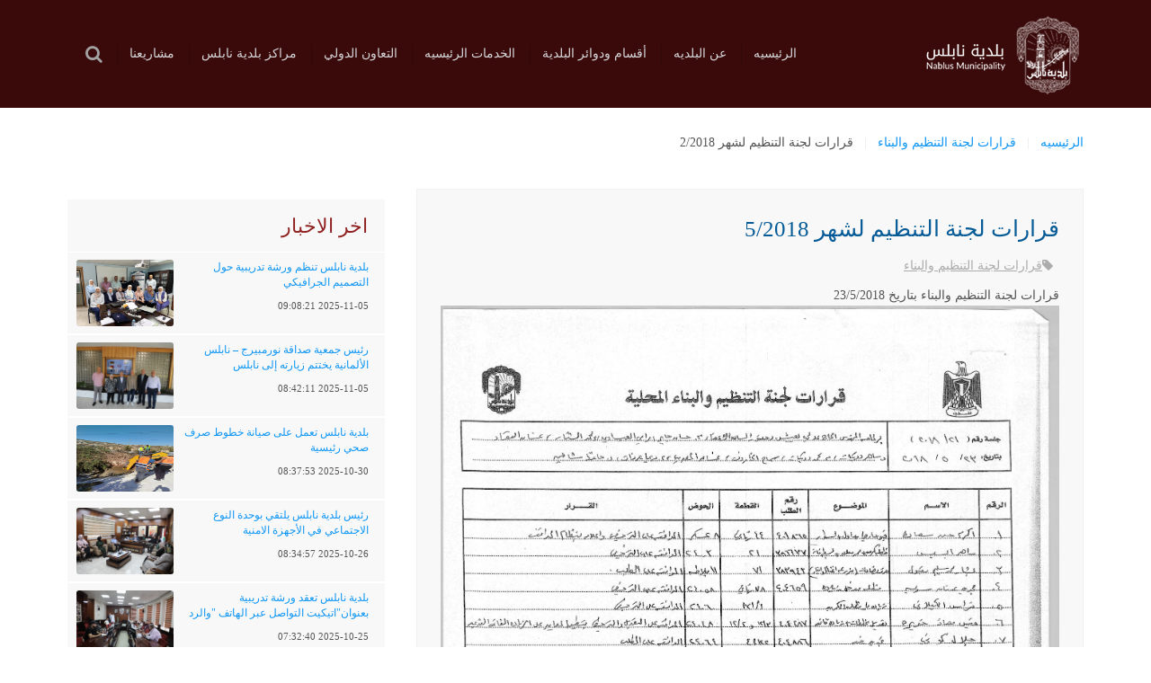

--- FILE ---
content_type: text/html; charset=utf-8
request_url: https://nablus.org/index.php/ar/decision-planning/2124-5-2018
body_size: 8334
content:
<!DOCTYPE HTML>
<html lang="ar-AA"
      data-config='{"twitter":0,"plusone":0,"facebook":0,"style":"default"}'>

<head>
    <meta charset="utf-8">
<meta http-equiv="X-UA-Compatible" content="IE=edge">
<meta name="viewport" content="width=device-width, initial-scale=1">
<base href="https://nablus.org/index.php/ar/decision-planning/2124-5-2018" />
	<meta name="keywords" content="بلدية ، نابلس ، اقسام ، البلدية ، مدينة نابلس ، البلدة القديمة ، تقارير ، انجازات البلدية ، اخبار المدينة ، فعاليات مدينة نابلس." />
	<meta property="og:image" content="https://nablus.org/images/قرارات/2351_2.jpg" />
	<meta property="og:title" content="قرارات لجنة التنظيم لشهر 5/2018" />
	<meta property="og:description" content="قرارات لجنة التنظيم والبناء بتاريخ 23/5/2018&amp;nbsp;&amp;nbsp;&amp;nbsp;قرارات لجنة التنظيم والبناء بتاريخ 16/5/2018&amp;nbsp;&amp;nbsp;قرارات لجنة التنظيم لجلسة 9/5/2018&amp;nbsp;&amp;nbsp;&amp;nbsp;&amp;nbsp;&amp;nbsp; ..." />
	<meta http-equiv="content-type" content="text/html; charset=utf-8" />
	<meta name="description" content="اهلا و سهلا بكم في موقع بلدية نابلس الرسمي، ستأخذك هذه البوابة الألكترونية في جولة للتعرف على واحدة من أهم المؤسسات الخدماتية الأضخم والأقدم على مستوى الوطن.. نستعرض من خلالها مسيرة عمل وإنجاز وعطاء وتحديات يشهد له تاريخ عريق امتد لما يقارب قرن ونصف من الزمان. من خلال هذه البوابة، ستتعرف أيضا على مدينة نابلس .. مدينة الحضارات .. نابلس التاريخ ..العاصمة الاقتصادية وسيدة المدن الفلسطينية. " />
	<meta name="generator" content="Joomla! - Open Source Content Management" />
	<title>قرارات لجنة التنظيم لشهر 5/2018 - بلدية نابلس</title>
	<link href="/templates/yoo_capture/favicon.ico" rel="shortcut icon" type="image/vnd.microsoft.icon" />
	<link href="https://nablus.org/plugins/content/fastsocialshare/style/style.css" rel="stylesheet" type="text/css" />
	<link href="https://nablus.org//media/com_acymailing/css/module_default.css?v=1521978514" rel="stylesheet" type="text/css" />
	<link href="/components/com_jevents/views/geraint/assets/css/modstyle.css?3.4.46" rel="stylesheet" type="text/css" />
	<link href="/media/com_jevents/css/bootstrap.css" rel="stylesheet" type="text/css" />
	<link href="/media/com_jevents/css/bootstrap-responsive.css" rel="stylesheet" type="text/css" />
	<link href="https://nablus.org/modules/mod_weather_gk4/style/style.css" rel="stylesheet" type="text/css" />
	<script src="/media/jui/js/jquery.min.js?982e4bd154f379b665a4240c43edef49" type="text/javascript"></script>
	<script src="/media/jui/js/jquery-noconflict.js?982e4bd154f379b665a4240c43edef49" type="text/javascript"></script>
	<script src="/media/jui/js/jquery-migrate.min.js?982e4bd154f379b665a4240c43edef49" type="text/javascript"></script>
	<script src="https://nablus.org//media/com_acymailing/js/acymailing_module.js?v=595" type="text/javascript" async="async"></script>
	<script type="text/javascript">
	if(typeof acymailingModule == 'undefined'){
				var acymailingModule = Array();
			}
			
			acymailingModule['emailRegex'] = /^[a-z0-9!#$%&\'*+\/=?^_`{|}~-]+(?:\.[a-z0-9!#$%&\'*+\/=?^_`{|}~-]+)*\@([a-z0-9-]+\.)+[a-z0-9]{2,10}$/i;

			acymailingModule['NAMECAPTION'] = 'الإسم';
			acymailingModule['NAME_MISSING'] = 'الرجاء ادخال اسمك';
			acymailingModule['EMAILCAPTION'] = 'البريد الإلكتروني';
			acymailingModule['VALID_EMAIL'] = 'الرجاء ادخال عنوان بريد الكتروني صحيح';
			acymailingModule['ACCEPT_TERMS'] = 'الرجاء قراءة شروط وأحكام الاستخدام';
			acymailingModule['CAPTCHA_MISSING'] = 'الرجاء ادخال الكود الأمني الظاهر بالصورة';
			acymailingModule['NO_LIST_SELECTED'] = 'Please select the lists you want to subscribe to';
		
	</script>

<link rel="apple-touch-icon-precomposed" href="/templates/yoo_capture/apple_touch_icon.png">
<link rel="stylesheet" href="/templates/yoo_capture/css/bootstrap.css">
<link rel="stylesheet" href="/templates/yoo_capture/css/tooltipster.css">
<link rel="stylesheet" href="/templates/yoo_capture/css/theme.css">
<link rel="stylesheet" href="/templates/yoo_capture/css/custom.css">
<script src="/templates/yoo_capture/warp/vendor/uikit/js/uikit.js"></script>
<script src="/templates/yoo_capture/warp/js/social.js"></script>
<script src="/templates/yoo_capture/js/jquery.tooltipster.min.js"></script>
<script src="/templates/yoo_capture/js/theme.js"></script>
<script src="/templates/yoo_capture/js/parallax.js"></script>
<script src="/templates/yoo_capture/js/bootstrap.js"></script>
<script src="/templates/yoo_capture/js/jquery.smartsuggest.js"></script>

    <link rel="stylesheet" href="/templates/yoo_capture/css/ar-AA.css" type="text/css">
</head>

<body class="tm-isblog   tm-fixed-navbar">
<script>
  (function(i,s,o,g,r,a,m){i['GoogleAnalyticsObject']=r;i[r]=i[r]||function(){
  (i[r].q=i[r].q||[]).push(arguments)},i[r].l=1*new Date();a=s.createElement(o),
  m=s.getElementsByTagName(o)[0];a.async=1;a.src=g;m.parentNode.insertBefore(a,m)
  })(window,document,'script','https://www.google-analytics.com/analytics.js','ga');

  ga('create', 'UA-83879520-1', 'auto');
  ga('send', 'pageview');

</script>

    <div class="tm-block " style=" ">


        
                    <div class="tm-block tm-headerbar uk-clearfix ">
                <div class="uk-container uk-container-center">

                                            <a class="uk-navbar-brand uk-hidden-small"
                           href="https://nablus.org">
	<img src="/images/logo.png" alt="logo" /></a>
                    
                    
                                            <div class="uk-navbar-flip">
                            <div
                                class="uk-navbar-content uk-visible-large">
<form id="search-40" class="uk-search" action="/index.php/ar/decision-planning" method="post" role="search" data-uk-search="{'source': '/index.php/ar/component/search/?tmpl=raw&amp;type=json&amp;ordering=&amp;searchphrase=all', 'param': 'searchword', 'msgResultsHeader': 'نتائج البحث', 'msgMoreResults': 'نتائج اضافية', 'msgNoResults': 'لايوجد نتائج', flipDropdown: 1}">
	<input class="uk-search-field" type="search" name="searchword" placeholder="البحث ...">
	<button class="uk-search-close" type="reset"></button>
	<input type="hidden" name="task"   value="search">
	<input type="hidden" name="option" value="com_search">
	<input type="hidden" name="Itemid" value="107">
</form></div>
                        </div>
                    
                                            <div class="uk-navbar-flip uk-hidden-small">
                            <ul class="uk-navbar-nav uk-hidden-small">
<li data-uk-dropdown="{}"><a href="/index.php/ar/">الرئيسيه</a></li><li class="uk-parent" data-uk-dropdown="{}"><a href="#">عن البلديه</a>
<div class="uk-dropdown uk-dropdown-navbar uk-dropdown-width-1"><div class="uk-grid"><div class="uk-width-1-1"><ul class="uk-nav uk-nav-navbar"><li><a href="/index.php/ar/about-municipality-ar/2016-08-22-09-47-28">البلدية</a></li><li><a href="/index.php/ar/about-municipality-ar/2016-08-22-09-38-55">الرسالة</a></li><li><a href="/index.php/ar/about-municipality-ar/vision-ar">الرؤية</a></li><li><a href="/index.php/ar/about-municipality-ar/2016-08-22-09-37-41">القيم المؤسسية</a></li><li><a href="/index.php/ar/about-municipality-ar/municipal-council-ar">المجلس البلدي</a></li><li><a href="/index.php/ar/about-municipality-ar/2016-08-22-09-42-42">رؤساء بلدية نابلس السابقون</a></li><li><a href="/index.php/ar/about-municipality-ar/strategy-ar">الإستراتيجية</a></li></ul></div></div></div></li><li class="uk-parent" data-uk-dropdown="{}"><a href="#">أقسام ودوائر البلدية</a>
<div class="uk-dropdown uk-dropdown-navbar uk-dropdown-width-1"><div class="uk-grid"><div class="uk-width-1-1"><ul class="uk-nav uk-nav-navbar"><li><a href="/index.php/ar/2016-03-31-13-59-20/2016-09-21-06-42-33">الدائرة الهندسية</a></li><li><a href="/index.php/ar/2016-03-31-13-59-20/2016-09-21-06-44-57">دائرة المياه والصرف الصحي</a></li><li><a href="/index.php/ar/2016-03-31-13-59-20/health-ar">دائرة الخدمات الصحية والبيئة</a></li><li><a href="/index.php/ar/2016-03-31-13-59-20/financial-dept-ar">الدائرة المالية</a></li><li><a href="/index.php/ar/2016-03-31-13-59-20/2016-09-21-06-59-38">دائرة الخدمات العامة</a></li><li><a href="/index.php/ar/2016-03-31-13-59-20/2016-09-21-07-09-06">الدائرة الإدارية</a></li><li><a href="/index.php/ar/2016-03-31-13-59-20/2016-09-21-07-27-44">المراكز الثقافية</a></li><li><a href="/index.php/ar/2016-03-31-13-59-20/2016-10-15-08-43-38">الرقابة البيئية</a></li><li><a href="/index.php/ar/2016-03-31-13-59-20/2016-11-17-07-46-26">مركز ركن المرأة </a></li><li><a href="/index.php/ar/2016-03-31-13-59-20/2019-12-01-10-12-48">مركز خدمات الجمهور </a></li></ul></div></div></div></li><li class="uk-parent" data-uk-dropdown="{}"><a href="#">الخدمات الرئيسيه</a>
<div class="uk-dropdown uk-dropdown-navbar uk-dropdown-width-1"><div class="uk-grid"><div class="uk-width-1-1"><ul class="uk-nav uk-nav-navbar"><li><a href="/index.php/ar/2016-09-24-07-10-50/2016-09-24-08-15-23">خدمة المياه </a></li><li><a href="/index.php/ar/2016-09-24-07-10-50/2016-09-24-08-17-18">الصرف الصحي</a></li><li><a href="/index.php/ar/2016-09-24-07-10-50/2016-09-24-08-18-23">النفايات الصلبة</a></li><li><a href="/index.php/ar/2016-09-24-07-10-50/2016-09-24-08-19-21">الطرق والمرافق العامة</a></li><li><a href="/index.php/ar/2016-09-24-07-10-50/2016-09-24-08-20-55">انشاء المدارس</a></li><li><a href="/index.php/ar/2016-09-24-07-10-50/2016-09-24-08-22-06">الإرث الحضاري</a></li><li><a href="/index.php/ar/2016-09-24-07-10-50/2016-09-24-08-25-23">الثقافية والمجتمعية</a></li><li><a href="/index.php/ar/2016-09-24-07-10-50/2016-09-24-08-27-06">خدمات تنظيم المدينة</a></li><li><a href="/index.php/ar/2016-09-24-07-10-50/2016-09-24-08-29-34">الإنقاذ وإخماد الحرائق</a></li><li><a href="/index.php/ar/2016-09-24-07-10-50/2016-09-24-08-31-41">المسلخ البلدي</a></li><li><a href="/index.php/ar/2016-09-24-07-10-50/2016-09-24-08-32-56">خدمة سوق الخضار</a></li></ul></div></div></div></li><li data-uk-dropdown="{}"><a href="/index.php/ar/cooperation" class="uk-hidden-medium">التعاون الدولي</a></li><li class="uk-parent" data-uk-dropdown="{}"><a href="#">مراكز بلدية نابلس</a>
<div class="uk-dropdown uk-dropdown-navbar uk-dropdown-width-1"><div class="uk-grid"><div class="uk-width-1-1"><ul class="uk-nav uk-nav-navbar"><li><a href="/index.php/ar/centers/library-ar">مكتبة بلدية نابلس</a></li><li><a href="/index.php/ar/centers/children-center-ar">مركز نابلس لإسعاد الطفولة</a></li><li><a href="/index.php/ar/centers/hamdi-manko-ar">مركز حمدي منكو</a></li><li><a href="/index.php/ar/centers/social-children-center-ar">مركز الطفل الثقافي</a></li><li><a href="/index.php/ar/centers/social-center">مركز تنمية موارد المجتمع</a></li></ul></div></div></div></li><li data-uk-dropdown="{}"><a href="/index.php/ar/2016-11-12-10-08-37">مشاريعنا</a></li></ul>                        </div>
                    
                                            <a href="#offcanvas" class="uk-navbar-toggle uk-navbar-flip uk-visible-small"
                           data-uk-offcanvas></a>
                    
                                            <div class="uk-navbar-brand uk-visible-small"><a class="tm-logo-small"
                                                                         href="https://nablus.org">
	<img src="/images/logo.png" alt="logo" width="137" height="74" /></a>
                        </div>
                    
                </div>
                <div class="tm-slant-block-bottom"></div>
            </div>
        
        <section class="top-parallax" dir="rtl">
            
	<p>&nbsp;</p>
<p>&nbsp;</p>
<p>&nbsp;</p>        </section>
    </div>

<div dir="rtl" class="page-cont">
    
    
            <div class="tm-block ">
            <div class="uk-container uk-container-center">

                                                            <div class="tm-breadcrumb">
                            <ul class="uk-breadcrumb"><li><a href="/index.php/ar/">الرئيسيه</a></li><li><a href="/index.php/ar/decision-planning">قرارات لجنة التنظيم والبناء</a></li><li class="uk-active"><span>قرارات لجنة التنظيم لشهر 2/2018</span></li></ul>                        </div>
                                    
                <div class="tm-middle uk-grid" data-uk-grid-match data-uk-grid-margin>

                                            <div class="tm-main uk-width-medium-1-1">

                            
                            

                                  <div class="uk-grid">
                                    <div class="uk-width-medium-2-6 uk-hidden-small"><div class="tm-block "><div class=""><h3 class="uk-panel-title">اخر الاخبار</h3><link rel="stylesheet" href="/modules/mod_adhamjrecentnews/css/styles.css"/><div class="recentnews-list" ><div class="sp-thumbnails"><div class="sp-thumbnail">
                            	<div class="sp-thumbnail-image-container">
                                    <img class="sp-thumbnail-image" src="http://nablus.org/images/577538459_1141290091482935_6947983836533050813_n.jpg"   />
                                </div>
                                <div class="sp-thumbnail-text">
                                    <div class="sp-thumbnail-title" style="height:35px;overflow:hidden;"><a href='/index.php?option=com_content&view=article&id=3981'>بلدية نابلس تنظم ورشة تدريبية حول التصميم الجرافيكي </a></div>

                                    <div class="sp-thumbnail-date">2025-11-05 09:08:21</div>
                                </div>

                        </div><div class="sp-thumbnail">
                            	<div class="sp-thumbnail-image-container">
                                    <img class="sp-thumbnail-image" src="http://nablus.org/images/576783469_1141277941484150_5761830317910331540_n.jpg"   />
                                </div>
                                <div class="sp-thumbnail-text">
                                    <div class="sp-thumbnail-title" style="height:35px;overflow:hidden;"><a href='/index.php?option=com_content&view=article&id=3980'>رئيس جمعية صداقة نورمبيرج – نابلس الألمانية يختتم زيارته إلى نابلس</a></div>

                                    <div class="sp-thumbnail-date">2025-11-05 08:42:11</div>
                                </div>

                        </div><div class="sp-thumbnail">
                            	<div class="sp-thumbnail-image-container">
                                    <img class="sp-thumbnail-image" src="http://nablus.org/images/573385680_1136276045317673_7307448908464467752_n.jpg"   />
                                </div>
                                <div class="sp-thumbnail-text">
                                    <div class="sp-thumbnail-title" style="height:35px;overflow:hidden;"><a href='/index.php?option=com_content&view=article&id=3979'>بلدية نابلس تعمل على صيانة خطوط صرف صحي رئيسية</a></div>

                                    <div class="sp-thumbnail-date">2025-10-30 08:37:53</div>
                                </div>

                        </div><div class="sp-thumbnail">
                            	<div class="sp-thumbnail-image-container">
                                    <img class="sp-thumbnail-image" src="http://nablus.org/images/572159234_1133054535639824_4907750328381916423_n.jpg"   />
                                </div>
                                <div class="sp-thumbnail-text">
                                    <div class="sp-thumbnail-title" style="height:35px;overflow:hidden;"><a href='/index.php?option=com_content&view=article&id=3978'>رئيس بلدية نابلس يلتقي بوحدة النوع الاجتماعي في الأجهزة الامنية </a></div>

                                    <div class="sp-thumbnail-date">2025-10-26 08:34:57</div>
                                </div>

                        </div><div class="sp-thumbnail">
                            	<div class="sp-thumbnail-image-container">
                                    <img class="sp-thumbnail-image" src="http://nablus.org/images/571988292_1133035948975016_1598661922031359009_n.jpg"   />
                                </div>
                                <div class="sp-thumbnail-text">
                                    <div class="sp-thumbnail-title" style="height:35px;overflow:hidden;"><a href='/index.php?option=com_content&view=article&id=3977'>بلدية نابلس تعقد ورشة تدريبية بعنوان"اتيكيت التواصل عبر الهاتف "والرد على شكاوى واقتراحات المواطنين</a></div>

                                    <div class="sp-thumbnail-date">2025-10-25 07:32:40</div>
                                </div>

                        </div></div></div > </div>
<div class=" uk-panel-box-plus"><h3 class="uk-panel-title"> نشراتنا الدورية</h3><div class="acymailing_moduleuk-panel-box-plus" id="acymailing_module_formAcymailing79641">
	<div class="acymailing_fulldiv" id="acymailing_fulldiv_formAcymailing79641"  >
		<form id="formAcymailing79641" action="/index.php/ar/decision-planning" onsubmit="return submitacymailingform('optin','formAcymailing79641')" method="post" name="formAcymailing79641"  >
		<div class="acymailing_module_form" >
			<div class="acymailing_introtext">ادخل بريدك الالكتروني لتصلك نشراتنا الدورية</div>			<table class="acymailing_form">
				<tr>
												<td class="acyfield_email acy_requiredField">
								<input id="user_email_formAcymailing79641"  onfocus="if(this.value == 'البريد الالكتروني') this.value = '';" onblur="if(this.value=='') this.value='البريد الالكتروني';" class="inputbox" type="text" name="user[email]" style="width:80%" value="البريد الالكتروني" title="البريد الالكتروني"/>
							</td> </tr><tr>
					
					<td  class="acysubbuttons">
												<input class="button subbutton btn btn-primary" type="submit" value="سجّل الآن" name="Submit" onclick="try{ return submitacymailingform('optin','formAcymailing79641'); }catch(err){alert('The form could not be submitted '+err);return false;}"/>
											</td>
				</tr>
			</table>
						<input type="hidden" name="ajax" value="0" />
			<input type="hidden" name="acy_source" value="module_186" />
			<input type="hidden" name="ctrl" value="sub"/>
			<input type="hidden" name="task" value="notask"/>
			<input type="hidden" name="redirect" value="https%3A%2F%2Fnablus.org%2Findex.php%2Far%2Fdecision-planning%2F2124-5-2018"/>
			<input type="hidden" name="redirectunsub" value="https%3A%2F%2Fnablus.org%2Findex.php%2Far%2Fdecision-planning%2F2124-5-2018"/>
			<input type="hidden" name="option" value="com_acymailing"/>
						<input type="hidden" name="hiddenlists" value="1"/>
			<input type="hidden" name="acyformname" value="formAcymailing79641" />
									</div>
		</form>
	</div>
	</div>
</div>
<div class=""><h3 class="uk-panel-title">فعاليات قادمه</h3><table class="mod_events_latest_table jevbootstrap" width="100%" border="0" cellspacing="0" cellpadding="0" align="center"><tr><td class="mod_events_latest_noevents">لا أحداث</td></tr>
</table>
</div>
<div class=""><h3 class="uk-panel-title">حاله الطقس</h3><div class="gkwMain" id="weather1">
	    <div class="gkwCurrent">
		<div class="gkwMainLeft">
							<img src="https://nablus.org/modules/mod_weather_gk4/icons/default/64/sunny_night.png" alt="Clear" />
						<p class="gkwTemp">8&deg;C</p>
		</div>
		<div class="gkwMainRight">
			<h2>نابلس</h2>			<p class="gkwCondition">Clear</p>
			<p class="gkwHumidity">Humidity: 70%</p>			<p class="gkwWind">Wind: 16.09 km/h</p>		</div>
	</div>
		
		<ul class="gkwNextDays">
        		<li class="gkwItems2">
			<div class="gkwFday">
				<span class="gkwDay">04 Jan 2019</span>
				<p class="gkwDayTemp">
                	                		<img src="https://nablus.org/modules/mod_weather_gk4/icons/default/32/sunny_night.png" title="Sunny" alt="Sunny" />
                						<span class="gkwDayDay">15&deg;C</span>
					<span class="gkwDayNight">7&deg;C</span>
				</p>
			</div>
		</li>
        		<li class="gkwItems2">
			<div class="gkwFday">
				<span class="gkwDay">05 Jan 2019</span>
				<p class="gkwDayTemp">
                	                		<img src="https://nablus.org/modules/mod_weather_gk4/icons/default/32/partly_cloudy_night.png" title="Mostly Sunny" alt="Mostly Sunny" />
                						<span class="gkwDayDay">13&deg;C</span>
					<span class="gkwDayNight">8&deg;C</span>
				</p>
			</div>
		</li>
        	</ul>
	</div></div></div></div><div class="uk-width-medium-4-6 uk-width-small-4-4">
                                        <main class="tm-content">
                               
                                            
<article class="uk-article" data-permalink="http://nablus.org/index.php/ar/decision-planning/2124-5-2018">
	
		
		<h1 class="uk-article-title">
					قرارات لجنة التنظيم لشهر 5/2018			</h1>
	
	
		<p class="uk-article-meta">

		<span class="tm-article-category uk-visible-large"><a href="/index.php/ar/decision-planning">قرارات لجنة التنظيم والبناء</a></span>
	</p>
	
	
	
	
<p>قرارات لجنة التنظيم والبناء بتاريخ 23/5/2018&nbsp;</p>
<p><img src="/images/قرارات/2351_2.jpg" alt="2351 2" /></p>
<p>&nbsp;</p>
<p><img src="/images/قرارات/2351_1.jpg" alt="2351 1" /></p>
<p>&nbsp;</p>
<p>قرارات لجنة التنظيم والبناء بتاريخ 16/5/2018</p>
<p><img src="/images/001.jpg" alt="001" /></p>
<p><img src="/images/002.jpg" alt="002" /></p>
<p>&nbsp;</p>
<p><img src="/images/003.jpg" alt="003" /></p>
<p>&nbsp;</p>
<p>قرارات لجنة التنظيم لجلسة 9/5/2018</p>
<p><img src="/images/قرارات/2542_1.jpg" alt="2542 1" /></p>
<p>&nbsp;</p>
<p><img src="/images/قرارات/2542_2.jpg" alt="2542 2" /></p>
<p>&nbsp;</p>
<p><img src="/images/قرارات/2542_3.jpg" alt="2542 3" /></p>
<p>&nbsp;</p>
<p>&nbsp;</p>
<p>&nbsp;</p> <div class="fastsocialshare_container"><div class="fastsocialshare-share-fbl button_count">						<div id="fb-root"></div>
						<script>
						var loadAsyncDeferredFacebook = function() {
							(function(d, s, id) {
							  var js, fjs = d.getElementsByTagName(s)[0];
							  if (d.getElementById(id)) return;
							  js = d.createElement(s); js.id = id;
							  js.src = "//connect.facebook.net/ar_AA/sdk.js#xfbml=1&version=v2.5";
							  fjs.parentNode.insertBefore(js, fjs);
							}(document, 'script', 'facebook-jssdk'));
						}

				  		if (window.addEventListener)
							window.addEventListener("load", loadAsyncDeferredFacebook, false);
						else if (window.attachEvent)
							window.attachEvent("onload", loadAsyncDeferredFacebook);
						else
					  		window.onload = loadAsyncDeferredFacebook;
						</script>
				<div class="fb-like"
					data-href="https://nablus.org/index.php/ar/decision-planning/2124-5-2018"
					data-layout="button_count"
                	data-width="100"
					data-action="like"
					data-show-faces="true"
					data-share="false">
				</div></div>						<div class="fastsocialshare-share-fbsh">
    					<a style="text-decoration:none; border-radius: 2px; padding:4px 5px; font-size:11px; font-weight: 600; background-color:#3B5998; color:#FFFFFF !important;" onclick="window.open('http://www.facebook.com/sharer/sharer.php?u=https%3A%2F%2Fnablus.org%2Findex.php%2Far%2Fdecision-planning%2F2124-5-2018','fbshare','width=480,height=100')" href="javascript:void(0)"><span style="text-decoration:none; font-weight:bold; font-size:14px;margin-right:4px;">f</span>Share</a>
    					
						</div>						<div class="fastsocialshare-share-tw">
						<a href="https://twitter.com/share" class="twitter-share-button"  data-text="قرارات لجنة التنظيم لشهر 5/2018" data-count="horizontal" data-via="" data-url="https://nablus.org/index.php/ar/decision-planning/2124-5-2018" data-lang="ar">Tweet</a>
						</div>
						<script>
							var loadAsyncDeferredTwitter =  function() {
	            						var d = document;
	            						var s = 'script';
	            						var id = 'twitter-wjs';
					            		var js,fjs=d.getElementsByTagName(s)[0],p=/^http:/.test(d.location)?'http':'https';if(!d.getElementById(id)){
						        		js=d.createElement(s);js.id=id;js.src=p+'://platform.twitter.com/widgets.js';fjs.parentNode.insertBefore(js,fjs);}
					        		}
						
							if (window.addEventListener)
								window.addEventListener("load", loadAsyncDeferredTwitter, false);
							else if (window.attachEvent)
								window.attachEvent("onload", loadAsyncDeferredTwitter);
							else
								window.onload = loadAsyncDeferredTwitter;
						</script>						<div class="fastsocialshare-share-lin">
						<script type="text/javascript">
							var loadAsyncDeferredLinkedin =  function() {
								var po = document.createElement('script');
								po.type = 'text/javascript';
								po.async = true;
								po.src = 'https://platform.linkedin.com/in.js';
								po.innerHTML = 'lang: ar_AA';
								var s = document.getElementsByTagName('script')[0];
								s.parentNode.insertBefore(po, s);
							};
		
							 if (window.addEventListener)
							  window.addEventListener("load", loadAsyncDeferredLinkedin, false);
							else if (window.attachEvent)
							  window.attachEvent("onload", loadAsyncDeferredLinkedin);
							else
							  window.onload = loadAsyncDeferredLinkedin;
						</script>
						<script type="in/share" data-url="https://nablus.org/index.php/ar/decision-planning/2124-5-2018" data-counter="right"></script>
						</div><div class="fastsocialshare_clearer"></div></div>	
	
			
	
	
	
</article>
                                        </main>
                                    </div>
                                </div>
                            
                            
                        </div>
                    
                                                                
                </div>
            </div>
                                </div>
    
    
        <!--  <div class="tm-block ">
            <section class="bottom-parallax">
                            </section>
        </div> -->
    
    
    

    <div id="footer-bottom-image"></div>

            <div class="tm-block tm-block-dark">
            <div class="uk-container uk-container-center">
                <footer class="tm-footer uk-text-center">

                <div class="uk-grid">

                    <div class="uk-width-medium-1-3 uk-width-small-1-1" >
                        <div class="">
	<div class="address">
<table style="direction: rtl;">
<tbody>
<tr>
<td style="text-align: right;">
<p><strong style="font-size: 13px;">بلدية نابلس</strong><br /> شارع فيصل، ص.ب 218<br /> هاتف (مقسم) 2390000 - 09<br /> <span>(إدارة)</span>&nbsp; 2379313 - 09 <br /> فاكس &nbsp; &nbsp; 2374690 - 09<br /><span style="text-align: right; white-space: pre-wrap;">ايميل: </span><a href="mailto:nablus@nablus.org" style="text-align: right; white-space: pre-wrap;">nablus@nablus.org</a>&nbsp;٬<span style="text-align: right; white-space: pre-wrap;"> </span><span style="white-space: pre-wrap;"><a href="mailto:pr@nablus.org">pr@nablus.org<br /></a></span> <a href="mailto:pr@nablus.org"></a><span>(علاقات عامة) نابلس - فلسطين</span></p>
</td>
<td>
<p>&nbsp;</p>
<p>&nbsp;</p>
</td>
</tr>
</tbody>
</table>
</div></div>                    </div>
<div class="uk-width-2-3 uk-hidden-small">

                                        <div class="uk-panel"><ul class="uk-subnav uk-subnav-line">
<li class="uk-parent uk-nav-header">عن البلديه
<ul><li><a href="/index.php/ar/2016-06-01-23-12-01/2016-06-01-23-16-34">الإستراتيجية</a></li><li><a href="/index.php/ar/2016-06-01-23-12-01/2016-06-01-23-18-14" class="hidden">المجلس البلدي</a></li><li><a href="/index.php/ar/2016-06-01-23-12-01/contactus">اتصل بنا</a></li></ul></li><li class="uk-parent uk-nav-header">روابط اخرى
<ul><li><a href="/index.php/ar/links/gallery">البوم الصور</a></li><li><a href="/index.php/ar/links/video-gallery">فيديو</a></li><li><a href="/index.php/ar/links/nablus-city-all" class="hidden">مدينه نابلس</a></li><li><a href="/index.php/ar/links/news-archive" class="hidden"> ارشيف الاخبار</a></li><li><a href="/index.php/ar/links/cityevents">فعاليات المدينة</a></li></ul></li></ul></div>    </div> 

</div>

    <div class="uk-grid" style="    margin-top: 15px;">
          <div class="uk-width-1-1">

           <div class="">
	<div class="uk-grid">
<div class="uk-width-medium-1-3 uk-hidden-small"><br /> <a href="/index.php/ar/privacy-ar" style="font-size: 11px;"> سياسة الخصوصية</a></div>
<div class="uk-width-medium-1-3 uk-width-small-2-3">
<p style="margin-top: 22px; font-size: 12px;">&copy;2024 حقوق النشر محفوظة لــ بلدية نابلس</p>
</div>
<div class="uk-width-medium-1-3" style="text-align: left;">&nbsp;</div>
</div></div>                            <p><a class="tm-totop-scroller uk-margin-bottom" data-uk-smooth-scroll href="#"></a></p>
          </div>
     </div>         

                </footer>
            </div>
                    </div>
    
    
            <div id="offcanvas" class="uk-offcanvas">
            <div class="uk-offcanvas-bar"><ul class="uk-nav uk-nav-offcanvas">
<li><a href="/index.php/ar/">الرئيسيه</a></li><li class="uk-parent"><a href="#">عن البلديه</a>
<ul class="uk-nav-sub"><li><a href="/index.php/ar/about-municipality-ar/2016-08-22-09-47-28">البلدية</a></li><li><a href="/index.php/ar/about-municipality-ar/2016-08-22-09-38-55">الرسالة</a></li><li><a href="/index.php/ar/about-municipality-ar/vision-ar">الرؤية</a></li><li><a href="/index.php/ar/about-municipality-ar/2016-08-22-09-37-41">القيم المؤسسية</a></li><li><a href="/index.php/ar/about-municipality-ar/municipal-council-ar">المجلس البلدي</a></li><li><a href="/index.php/ar/about-municipality-ar/2016-08-22-09-42-42">رؤساء بلدية نابلس السابقون</a></li><li><a href="/index.php/ar/about-municipality-ar/strategy-ar">الإستراتيجية</a></li></ul></li><li class="uk-parent"><a href="#">أقسام ودوائر البلدية</a>
<ul class="uk-nav-sub"><li><a href="/index.php/ar/2016-03-31-13-59-20/2016-09-21-06-42-33">الدائرة الهندسية</a></li><li><a href="/index.php/ar/2016-03-31-13-59-20/2016-09-21-06-44-57">دائرة المياه والصرف الصحي</a></li><li><a href="/index.php/ar/2016-03-31-13-59-20/health-ar">دائرة الخدمات الصحية والبيئة</a></li><li><a href="/index.php/ar/2016-03-31-13-59-20/financial-dept-ar">الدائرة المالية</a></li><li><a href="/index.php/ar/2016-03-31-13-59-20/2016-09-21-06-59-38">دائرة الخدمات العامة</a></li><li><a href="/index.php/ar/2016-03-31-13-59-20/2016-09-21-07-09-06">الدائرة الإدارية</a></li><li><a href="/index.php/ar/2016-03-31-13-59-20/2016-09-21-07-27-44">المراكز الثقافية</a></li><li><a href="/index.php/ar/2016-03-31-13-59-20/2016-10-15-08-43-38">الرقابة البيئية</a></li><li><a href="/index.php/ar/2016-03-31-13-59-20/2016-11-17-07-46-26">مركز ركن المرأة </a></li><li><a href="/index.php/ar/2016-03-31-13-59-20/2019-12-01-10-12-48">مركز خدمات الجمهور </a></li></ul></li><li class="uk-parent"><a href="#">الخدمات الرئيسيه</a>
<ul class="uk-nav-sub"><li><a href="/index.php/ar/2016-09-24-07-10-50/2016-09-24-08-15-23">خدمة المياه </a></li><li><a href="/index.php/ar/2016-09-24-07-10-50/2016-09-24-08-17-18">الصرف الصحي</a></li><li><a href="/index.php/ar/2016-09-24-07-10-50/2016-09-24-08-18-23">النفايات الصلبة</a></li><li><a href="/index.php/ar/2016-09-24-07-10-50/2016-09-24-08-19-21">الطرق والمرافق العامة</a></li><li><a href="/index.php/ar/2016-09-24-07-10-50/2016-09-24-08-20-55">انشاء المدارس</a></li><li><a href="/index.php/ar/2016-09-24-07-10-50/2016-09-24-08-22-06">الإرث الحضاري</a></li><li><a href="/index.php/ar/2016-09-24-07-10-50/2016-09-24-08-25-23">الثقافية والمجتمعية</a></li><li><a href="/index.php/ar/2016-09-24-07-10-50/2016-09-24-08-27-06">خدمات تنظيم المدينة</a></li><li><a href="/index.php/ar/2016-09-24-07-10-50/2016-09-24-08-29-34">الإنقاذ وإخماد الحرائق</a></li><li><a href="/index.php/ar/2016-09-24-07-10-50/2016-09-24-08-31-41">المسلخ البلدي</a></li><li><a href="/index.php/ar/2016-09-24-07-10-50/2016-09-24-08-32-56">خدمة سوق الخضار</a></li></ul></li><li><a href="/index.php/ar/cooperation" class="uk-hidden-medium">التعاون الدولي</a></li><li class="uk-parent"><a href="#">مراكز بلدية نابلس</a>
<ul class="uk-nav-sub"><li><a href="/index.php/ar/centers/library-ar">مكتبة بلدية نابلس</a></li><li><a href="/index.php/ar/centers/children-center-ar">مركز نابلس لإسعاد الطفولة</a></li><li><a href="/index.php/ar/centers/hamdi-manko-ar">مركز حمدي منكو</a></li><li><a href="/index.php/ar/centers/social-children-center-ar">مركز الطفل الثقافي</a></li><li><a href="/index.php/ar/centers/social-center">مركز تنمية موارد المجتمع</a></li></ul></li><li><a href="/index.php/ar/2016-11-12-10-08-37">مشاريعنا</a></li></ul></div>
        </div>
    </div>

</body>
</html>

--- FILE ---
content_type: text/css
request_url: https://nablus.org//media/com_acymailing/css/module_default.css?v=1521978514
body_size: 871
content:
/**
 * @package    AcyMailing for Joomla!
 * @version    5.9.5
 * @author     acyba.com
 * @copyright  (C) 2009-2018 ACYBA S.A.R.L. All rights reserved.
 * @license    GNU/GPLv3 http://www.gnu.org/licenses/gpl-3.0.html
 */

.acymailing_form .grecaptcha-badge{
	display: none;
}

div.acymailing_module, .acymailing_module div{
	padding: 0 !important;
	margin: 0 !important;
	border-style:none !important;
}

table.acymailing_form{
	margin:auto;
	border:0px !important;
}

a.acymailing_togglemodule{
	display : block;
	font-size:16px;
}

.acymailing_mootoolsbutton p{
	text-align:center;
}

.acysubbuttons{
	text-align:center;
}

img.captchaimagemodule{
	border:1px solid #dddddd;
	float: left;
}

.captchakeymodule .captchafield{
	margin-top:3px;
	margin-left:2px;
}

.acymailing_fulldiv tr, .acymailing_fulldiv td{
	border:0px;
}

.acymailing_module_form select {
	display: block;
	margin-left: auto;
	margin-right: auto;
}

.acymailing_module_form td {
	padding-bottom: 5px;
	vertical-align:top;
}

div.acymailing_module_error {
	color: #400;
	background-color: #fdd;
	padding: 1em !important;
	margin-bottom:10px;
}

div.acymailing_module_success {
	color: #130;
	background-color: #dfc;
	padding: 1em !important;
	z-index: 10;
	margin-bottom:10px;
}

.acymailing_module_form .acymailing_introtext{
	 padding-bottom:10px;
	 display:block;
}

.refreshCaptchaModule{
	background-image:url(../images/refresh.png);
	width:16px;
	height:16px;
	display:block;
	float:left;
	cursor:pointer;
}

.acymailing_module fieldset{
	border: solid 1px #ccc;
	padding: 5px;
}
.category_warning{
	color: red;
}

.hide {
	display: none;
}

.slide_open{
	animation: deployslide 0.5s forwards;
	overflow: hidden;
}

@keyframes deployslide{
	from{
		max-height: 0px;
	}
	to{
		max-height: 800px;
	}
}

@keyframes retractslide{
	from{
		max-height: 800px;
	}
	to{
		max-height: 0px;
		display: none;
	}
}

.slide_close{
	animation: retractslide 0.5s forwards;
	overflow: hidden;
	background-color: #fff;
	box-shadow: 0px 1px 5px #eee;
	padding: 5px;
	margin-bottom: 20px;
}

.slide_open{
	animation: deployslide 0.5s forwards;
	overflow: hidden;
	background-color: #fff;
	box-shadow: 0px 1px 5px #eee;
	padding: 5px;
	margin-bottom: 20px;
}


--- FILE ---
content_type: text/css
request_url: https://nablus.org/components/com_jevents/views/geraint/assets/css/modstyle.css?3.4.46
body_size: 699
content:
/*********************
* Calendar module style
**********************/
.mod_events_monthyear
{
    border-style:solid;
    border-color:#000000;
    border-width:1px 1px 0px 1px;
    height:21px ! important;
    line-height:21px;
    color:rgb(240,240,240);
    background-color:rgb(130,130,130);
    font-weight:bold;
    text-align:center !important;
    cursor:pointer;
    margin:0px auto 0px auto;
}
.mod_events_monthyear td
{
    text-align:center!important;
}
.mod_events_monthyear a.mod_events_link {
    color:rgb(240,240,240);
    text-decoration:none;
    font-weight:bold!important;
}

.mod_events_table
{
    border-style:solid;
    border-color:#000000;
    border-width:1px 1px 1px 1px;
    text-align: center;
    
    font-size: 12px;
    font-style: normal;
    text-decoration: none;
    margin: 0px auto 0.25em auto;
}
.mod_events_td_dayname
{
    border-bottom: 1px solid #000000;
    height:15px ! important;
    line-height:15px;
    color:rgb(240,240,240);
    background-color:rgb(130,130,130);
    font-weight:bold;
    text-align:center !important;
}
.mod_events_td_dayname .sunday
{
    color:red;
}
.mod_events_td_dayname .saturday
{
}
a.mod_events_daylink:link
{
    color: Black;
    text-decoration: none;
}
a.mod_events_daylink:visited
{
    color: black;
    text-decoration: none;
}
a.mod_events_daylink:hover
{
    color: yellow;
    text-decoration: none;
}

.mod_events_td_dayoutofmonth
{
    color: Gray;
    background-color:#cccccc;
    padding:1px !important;
    width:18px!important;
}

.mod_events_td_daywithevents
{
    background-color: #dcd9c8;
    padding:0px !important;
    width:18px!important;
    border: 1px solid #888888;
}
.mod_events_td_daynoevents
{
    padding:1px !important;
    width:18px!important;
}

.mod_events_td_todaynoevents
{
    padding:0px !important;
    border:solid 1px red;
    width:18px!important;
}

.mod_events_td_todaywithevents
{
    padding:0px !important;
    border:solid 1px red;
    width:18px!important;
}

a.mod_events_link
{
    font-weight:normal;
    text-align:center !important;
    text-decoration: none;
}
a.mod_events_link:link
{
    color:white;
}
a.mod_events_link:hover
{
    color:yellow;
}

/* Latest Events */
td.mod_events_latest_first, td.mod_events_latest
{
    background-color:#ffffff;
    border-style:solid;
    border-width:0px 0px 1px 8px;
    padding:0px 0px 2px 2px;
}

.jevbootstrap .mod_events_latest_date , .jevbootstrap .mod_events_latest_content {
	line-height:14px;
	margin-top: 1px;
	vertical-align: text-top;
}
.jevbootstrap [class^="icon-"], .jevbootstrap [class*=" icon-"] {
	margin-right:3px;
}


--- FILE ---
content_type: text/css
request_url: https://nablus.org/modules/mod_weather_gk4/style/style.css
body_size: 720
content:
/**


* Gavick Weather GK4 - css


* @package Joomla!


* @ Copyright (C) 2009-2011 Gavick.com


* @ All rights reserved


* @ Joomla! is Free Software


* @ Released under GNU/GPL License : http://www.gnu.org/copyleft/gpl.html


* @version $Revision: GK4 1.0 $


**/





.gkwMain { overflow:hidden; }


.gkwCurrent { overflow:hidden; }


.gkwMain.horizontal .gkwCurrent { float:left; width:auto; }


.gkwMain.horizontal ul.gkwNextDays { clear:none; float:left; width:auto; }


.gkwMainLeft { float:left; width:auto; }


.gkwTemp { font-size:18px; text-align:center; margin:8px 0 0 0; }


.gkwMainRight { float:left; width:auto; margin:0 0 0 16px; }


.gkwMainRight h2 { margin: 4px 0 4px 0; }


.gkwMainRight p { font-size:  11px; margin:  0.5em 0; line-height: 1.1}

.gkwCondition { }


.gkwHumidity { }


.gkwWind { }


ul.gkwNextDays { clear:both; width:100%; float:left; list-style-type:none; list-style-image:none; margin:12px 0 12px 0; padding:0; }


ul.gkwNextDays li { background: none!important; float:left; padding:0!important; margin:0!important; border:none!important;list-style-type:none!important; }


ul.gkwNextDays li.gkwItems1{width:100%;}


ul.gkwNextDays li.gkwItems2{width:49%;}


ul.gkwNextDays li.gkwItems3{width:33%;}


ul.gkwNextDays li.gkwItems4{width:24%;}


.gkwDay { font-weight:bold; font-style:italic; text-align:center; display:block; }


ul.gkwNextDays li img { display:block; margin:0 auto; clear:both; }


p.gkwDayTemp { margin:6px 0 0 0; white-space:nowrap; text-align:center; }


span.gkwDayDay { padding:2px; font-size:10px; }


span.gkwDayNight { padding:2px; background:#666; color:#fff; font-size:10px; }


div.gkwFday{ border-left:1px solid #ddd; margin:0 6px 0 0; padding:0 0 0 6px; }


ul.gkwNextDays li:first-child div.gkwFday{ border-left:none; }

--- FILE ---
content_type: text/css
request_url: https://nablus.org/templates/yoo_capture/css/theme.css
body_size: 26086
content:
/* Copyright (C) YOOtheme GmbH, YOOtheme Proprietary Use License (http://www.yootheme.com/license) */

@import 'https://fonts.googleapis.com/css?family=Source+Sans+Pro:400,300';
/* ========================================================================
   Component: Normalize
 ========================================================================== */
/* Base
 ========================================================================== */
/*
 * 1. Sets default font family to sans-serif.
 * 2. Prevents iOS text size adjust after orientation change, without disabling user zoom.
 */
html {
  /* 1 */
  font-family: sans-serif;
  /* 2 */
  -webkit-text-size-adjust: 100%;
  -ms-text-size-adjust: 100%;
}
/*
 * Removes default margin.
 */
body {
  margin: 0;
}
/* HTML5 display definitions
 ========================================================================== */
/*
 * Corrects `block` display not defined in IE 8/9.
 */
article,
aside,
details,
figcaption,
figure,
footer,
header,
main,
nav,
section,
summary {
  display: block;
}
/*
 * 1. Correct `inline-block` display not defined in IE 8/9.
 * 2. Normalize vertical alignment of `progress` in Chrome, Firefox, and Opera.
 */
audio,
canvas,
progress,
video {
  /* 1 */
  display: inline-block;
  /* 2 */
  vertical-align: baseline;
}
/*
 * Prevents modern browsers from displaying `audio` without controls.
 * Remove excess height in iOS 5 devices.
 */
audio:not([controls]) {
  display: none;
  height: 0;
}
/*
 * Address `[hidden]` styling not present in IE 8/9.
 * Hide the `template` element in IE, Safari, and Firefox < 22.
 */
[hidden],
template {
  display: none;
}
/* Links
 ========================================================================== */
/*
 * Remove the gray background color from active links in IE 10.
 */
a {
  background: transparent;
}
/*
 * Improves readability when focused and also mouse hovered in all browsers.
 */
a:active,
a:hover {
  outline: 0;
}
/* Text-level semantics
 ========================================================================== */
/*
 * Addresses styling not present in IE 8/9, Safari 5, and Chrome.
 */
abbr[title] {
  border-bottom: 1px dotted;
}
/*
 * Addresses style set to `bolder` in Firefox 4+, Safari 5, and Chrome.
 */
b,
strong {
  font-weight: bold;
}
/*
 * Addresses styling not present in Safari 5 and Chrome.
 */
dfn {
  font-style: italic;
}
/*
 * Addresses inconsistent and variable font size in all browsers.
 */
small {
  font-size: 80%;
}
/*
 * Prevents `sub` and `sup` affecting `line-height` in all browsers.
 */
sub,
sup {
  font-size: 75%;
  line-height: 0;
  position: relative;
  vertical-align: baseline;
}
sup {
  top: -0.5em;
}
sub {
  bottom: -0.25em;
}
/* Embedded content
 ========================================================================== */
/*
 * Removes border when inside `a` element in IE 8/9.
 */
img {
  border: 0;
}
/*
 * Corrects overflow displayed oddly in IE 9.
 */
svg:not(:root) {
  overflow: hidden;
}
/* Grouping content
 ========================================================================== */
/*
 * Addresses margin not present in IE 8/9 and Safari 5.
 */
figure {
  margin: 0;
}
/*
 * Address differences between Firefox and other browsers.
 */
hr {
  -moz-box-sizing: content-box;
  box-sizing: content-box;
  height: 0;
}
/*
 * Contain overflow in all browsers.
 */
pre {
  overflow: auto;
}
/*
 * Address odd `em`-unit font size rendering in all browsers.
 * 1. Consolas has a better baseline in running text compared to `Courier`
 */
code,
kbd,
pre,
samp {
  font-size: 1em;
  /* 1 */
  font-family: Consolas, monospace, serif;
}
/* Forms
 ========================================================================== */
/*
 * 1. Correct color not being inherited. Known issue: affects color of disabled elements.
 * 2. Correct font properties not being inherited.
 * 3. Address margins set differently in Firefox 4+, Safari 5, and Chrome.
 * 4. Define consistent box sizing
 *    Defaults:   `button`, `input` and `textarea` have box sizing set to `content-box`
 *                `select`, `input[type="checkbox"]` and `input[type="radio"]` have box sizing set to `border-box`
 *    Exceptions: `input[type="checkbox"]` and `input[type="radio"]` have box sizing set to `content-box` in IE 8/9.
 *                `input[type="search"]` has box sizing set to `border-box` in Safari 5 and Chrome.
 */
button,
input,
optgroup,
select,
textarea {
  /* 1 */
  color: inherit;
  /* 2 */
  font: inherit;
  /* 3 */
  margin: 0;
  /* 4 */
  -moz-box-sizing: border-box;
  -webkit-box-sizing: border-box;
  box-sizing: border-box;
}
/**
 * Don't inherit the `font-weight` (applied by a rule above).
 * NOTE: the default cannot safely be changed in Chrome and Safari on OS X.
 */
optgroup {
  font-weight: bold;
}
/**
 * Address `overflow` set to `hidden` in IE 8/9/10.
 */
button {
  overflow: visible;
}
/*
 * Address inconsistent `text-transform` inheritance for `button` and `select`.
 * All other form control elements do not inherit `text-transform` values.
 * Correct `button` style inheritance in Firefox, IE 8+, and Opera
 * Correct `select` style inheritance in Firefox.
 */
button,
select {
  text-transform: none;
}
/*
 * 1. Avoid the WebKit bug in Android 4.0.* where (2) destroys native `audio` and `video` controls.
 * 2. Correct inability to style clickable `input` types in iOS.
 * 3. Improve usability and consistency of cursor style between image-type `input` and others.
 */
button,
html input[type="button"],
input[type="reset"],
input[type="submit"] {
  /* 2 */
  -webkit-appearance: button;
  /* 3 */
  cursor: pointer;
}
/*
 * Re-set default cursor for disabled elements.
 */
button:disabled,
html input:disabled {
  cursor: default;
}
/*
 * Removes inner padding and border in Firefox 4+.
 */
button::-moz-focus-inner,
input::-moz-focus-inner {
  border: 0;
  padding: 0;
}
/*
 * Address Firefox 4+ setting `line-height` on `input` using `!important` in the UA stylesheet.
 */
input {
  line-height: normal;
}
/*
 * 1. Removes excess padding in IE 8/9.
 * 2. Improves consistency of cursor style for clickable elements
 */
input[type="checkbox"],
input[type="radio"] {
  /* 1 */
  padding: 0;
  /* 2 */
  cursor: pointer;
}
/*
 * Fix the cursor style for Chrome's increment/decrement buttons. For certain
 * `font-size` values of the `input`, it causes the cursor style of the
 * decrement button to change from `default` to `text`.
 */
input[type="number"]::-webkit-inner-spin-button,
input[type="number"]::-webkit-outer-spin-button {
  height: auto;
}
/*
 * Addresses `appearance` set to `searchfield` in Safari 5 and Chrome.
 */
input[type="search"] {
  -webkit-appearance: textfield;
}
/*
 * Remove inner padding and search cancel button in Safari and Chrome on OS X.
 * Safari (but not Chrome) clips the cancel button when the search input has
 * padding (and `textfield` appearance).
 */
input[type="search"]::-webkit-search-cancel-button,
input[type="search"]::-webkit-search-decoration {
  -webkit-appearance: none;
}
/*
 * Define consistent border, margin, and padding.
 */
fieldset {
  border: none;
  margin: 0;
  padding: 0;
}
/*
 * 1. Corrects color not being inherited in IE 8/9.
 * 2. Remove padding so people aren't caught out if they zero out fieldsets.
 */
legend {
  /* 1 */
  border: 0;
  /* 2 */
  padding: 0;
}
/**
 * 1. Remove default vertical scrollbar in IE 8/9.
 * 2. Improve readability and alignment in all browsers.
 */
textarea {
  overflow: auto;
  /* 1 */
  vertical-align: top;
  /* 2 */
}
/*
 * Removes placeholder transparency in Firefox.
 */
::-moz-placeholder {
  opacity: 1;
}
/* Tables
 ========================================================================== */
/*
 * Remove most spacing between table cells.
 */
table {
  border-collapse: collapse;
  border-spacing: 0;
}
/* ========================================================================
   Component: Base
 ========================================================================== */
/* Body
 ========================================================================== */
/*
 * `font-size` is set in `html` element to support the `rem` unit for font-sizes
 */
html {
  font-size: 16px;
}
body {
  background: #ffffff;
  font-family: 'Source Sans Pro';
  font-weight: 300;
  line-height: 22px;
  color: #555555;
  -webkit-font-smoothing: antialiased;
}
/* Only phones */
@media (max-width: 767px) {
  /*
     * Break strings if their length exceeds the width of their container
     */
  body {
    word-wrap: break-word;
    -webkit-hyphens: auto;
    -ms-hyphens: auto;
    -moz-hyphens: auto;
    hyphens: auto;
  }
}
/* Text-level semantics
 ========================================================================== */
/*
 * Links
 */
a,
.uk-link {
  color: #1097f4;
  text-decoration: none;
  cursor: pointer;
}
a:hover,
.uk-link:hover {
  color: #075c97;
  text-decoration: underline;
}
/*
 * Emphasize
 */
em {
  color: #075c97;
}
/*
 * Insert
 */
ins {
  background: rgba(7, 92, 151, 0.2);
  color: #555555;
  text-decoration: none;
}
/*
 * Mark
 * Note: Addresses styling not present in IE 8/9.
 */
mark {
  background: rgba(7, 92, 151, 0.2);
  color: #555555;
}
/*
 * Selection highlight
 */
::-moz-selection {
  background: #075c97;
  color: #ffffff;
  text-shadow: none;
}
::selection {
  background: #075c97;
  color: #ffffff;
  text-shadow: none;
}
/*
 * Abbreviation and definition
 */
abbr[title],
dfn[title] {
  cursor: help;
}
dfn[title] {
  border-bottom: 1px dotted;
  font-style: normal;
}
/* Embedded content
 ========================================================================== */
/*
 * 1. Corrects max-width behavior (2.) if padding and border are used
 * 2. Responsiveness: Sets a maxium width relative to the parent and auto scales the height
 * 3. Remove the gap between images and the bottom of their containers
 */
img {
  /* 1 */
  -moz-box-sizing: border-box;
  box-sizing: border-box;
  /* 2 */
  max-width: 100%;
  height: auto;
  /* 3 */
  vertical-align: middle;
}
/*
 * Preserve original image dimensions
 * 1. Fix Google maps automatically via URL detection
 */
.uk-img-preserve,
.uk-img-preserve img,
img[src*="maps.gstatic.com"],
img[src*="googleapis.com"] {
  max-width: none;
}
/* Spacing for block elements
 ========================================================================== */
p,
hr,
ul,
ol,
dl,
blockquote,
pre,
address,
fieldset,
figure {
  margin: 0 0 15px 0;
}
/*
 * Don't worry about the universal selector.
 * There is no mentionable performance impact.
 */
* + p,
* + hr,
* + ul,
* + ol,
* + dl,
* + blockquote,
* + pre,
* + address,
* + fieldset,
* + figure {
  margin-top: 15px;
}
/* Headings
 ========================================================================== */
h1,
h2,
h3,
h4,
h5,
h6 {
  margin: 0 0 15px 0;
  font-family: 'Source Sans Pro';
  font-weight: 300;
  color: #075c97;
  text-transform: none;
}
/*
 * Don't worry about the universal selector.
 * There is no mentionable performance impact.
 */
* + h1,
* + h2,
* + h3,
* + h4,
* + h5,
* + h6 {
  margin-top: 25px;
}
h1,
.uk-h1 {
  font-size: 48px;
  line-height: 58px;
}
h2,
.uk-h2 {
  font-size: 38px;
  line-height: 38px;
}
h3,
.uk-h3 {
  font-size: 32px;
  line-height: 48px;
}
h4,
.uk-h4 {
  font-size: 24px;
  line-height: 36px;
}
h5,
.uk-h5 {
  font-size: 16px;
  line-height: 22px;
}
h6,
.uk-h6 {
  font-size: 14px;
  line-height: 21px;
}
/* Lists
 ========================================================================== */
/*
 * Ordered and unordered lists
 */
ul,
ol {
  padding-left: 30px;
}
/* Reset margin for nested lists */
ul > li > ul,
ul > li > ol,
ol > li > ol,
ol > li > ul {
  margin: 0;
}
/*
 * Description lists
 */
dt {
  font-weight: bold;
}
dd {
  margin-left: 0;
}
/* Horizontal rule
 ========================================================================== */
hr {
  display: block;
  padding: 0;
  border: 0;
  border-top: 1px solid rgba(0, 0, 0, 0.1);
}
/* Address
 ========================================================================== */
address {
  font-style: normal;
}
/* Quotes
 ========================================================================== */
q,
blockquote {
  font-style: italic;
}
blockquote {
  padding-left: 15px;
  border-left: 5px solid rgba(0, 0, 0, 0.1);
  font-size: 18px;
  line-height: 25px;
}
/* Small print for identifying the source */
blockquote small {
  display: block;
  color: #999999;
  font-style: normal;
}
/* Smaller margin if `small` follows */
blockquote p:last-of-type {
  margin-bottom: 5px;
}
/* Code and preformatted text
 ========================================================================== */
code {
  color: #075c97;
  font-size: 14px;
  white-space: nowrap;
  background: #f7f7f7;
  padding: 2px;
  border: 1px solid #dedede;
}
/* Reset code elements if parent of pre elements */
pre code {
  color: inherit;
  white-space: pre-wrap;
  background: none;
  padding: none;
  border: none;
}
pre {
  padding: 10px;
  background: #f7f7f7;
  color: #555555;
  font-size: 14px;
  line-height: 21px;
  -moz-tab-size: 4;
  tab-size: 4;
}
/* Forms
 ========================================================================== */
/*
 * Vertical alignment
 * Exclude `radio` and `checkbox` elements because the default `baseline` value aligns better with text
 */
button,
input:not([type="radio"]):not([type="checkbox"]),
select {
  vertical-align: middle;
}
/* Iframe
 ========================================================================== */
iframe {
  border: 0;
}
/* Fix viewport for IE10 snap mode
 ========================================================================== */
@media screen and (max-width: 400px) {
  @-ms-viewport {
    width: device-width;
  }
}
/*
    * Links
    */
a {
  -webkit-transition: color 0.3s ease-in-out;
  -moz-transition: color 0.3s ease-in-out;
  transition: color 0.3s ease-in-out;
}
a:hover {
  text-decoration: none;
}
/* ========================================================================
   Component: Grid
 ========================================================================== */
/*
 * Micro clearfix
 */
.uk-grid:before,
.uk-grid:after {
  content: " ";
  display: table;
}
.uk-grid:after {
  clear: both;
}
/*
 * 1. Needed for the gutter
 * 2. Makes grid more robust so that it can be used with other block elements like lists
 */
.uk-grid {
  /* 1 */
  margin: 0 0 0 -25px;
  /* 2 */
  padding: 0;
  list-style: none;
}
/*
 * Vertical gutter
 */
.uk-grid + .uk-grid {
  margin-top: 25px;
}
/* Grid column
 ========================================================================== */
/*
 * 1. Makes grid more robust so that it can be used with other block elements
 * 2. Create horizontal gutter
 * 3. `float` is set by default so columns always behave the same and create a new block format context
 */
.uk-grid > [class*='uk-width-'] {
  /* 1 */
  margin: 0;
  /* 2 */
  padding-left: 25px;
  /* 3 */
  float: left;
}
/*
 * Remove margin from the last-child
 */
.uk-grid > [class*='uk-width-'] > :last-child {
  margin-bottom: 0;
}
/* Sub-modifier: `uk-grid-margin`
 ========================================================================== */
/*
 * This class is set by JavaScript and applies a vertical gutter if the columns stack or float into the next row
 * Higher specificity to override margin
 */
.uk-grid > .uk-grid-margin {
  margin-top: 25px;
}
/* Modifier: `uk-grid-divider`
 ========================================================================== */
/*
 * Horizontal divider
 * Does not work with `uk-push-*`, `uk-pull-*` and not if the columns float into the next row
 */
.uk-grid-divider:not(:empty) {
  margin-left: -25px;
  margin-right: -25px;
}
.uk-grid-divider:not(:empty) > [class*='uk-width-'] {
  padding-left: 25px;
  padding-right: 25px;
}
.uk-grid-divider:not(:empty) > [class*='uk-width-1-']:not(.uk-width-1-1):nth-child(n+2),
.uk-grid-divider:not(:empty) > [class*='uk-width-2-']:nth-child(n+2),
.uk-grid-divider:not(:empty) > [class*='uk-width-3-']:nth-child(n+2),
.uk-grid-divider:not(:empty) > [class*='uk-width-4-']:nth-child(n+2),
.uk-grid-divider:not(:empty) > [class*='uk-width-5-']:nth-child(n+2),
.uk-grid-divider:not(:empty) > [class*='uk-width-6-']:nth-child(n+2),
.uk-grid-divider:not(:empty) > [class*='uk-width-7-']:nth-child(n+2),
.uk-grid-divider:not(:empty) > [class*='uk-width-8-']:nth-child(n+2),
.uk-grid-divider:not(:empty) > [class*='uk-width-9-']:nth-child(n+2) {
  border-left: 1px solid rgba(0, 0, 0, 0.1);
}
/* Only tablets and desktop */
@media (min-width: 768px) {
  .uk-grid-divider:not(:empty) > [class*='uk-width-medium-']:not(.uk-width-medium-1-1):nth-child(n+2) {
    border-left: 1px solid rgba(0, 0, 0, 0.1);
  }
}
/* Only desktop */
@media (min-width: 960px) {
  .uk-grid-divider:not(:empty) > [class*='uk-width-large-']:not(.uk-width-large-1-1):nth-child(n+2) {
    border-left: 1px solid rgba(0, 0, 0, 0.1);
  }
}
/*
 * Vertical divider
 */
.uk-grid-divider:empty {
  margin-top: 25px;
  margin-bottom: 25px;
  border-top: 1px solid rgba(0, 0, 0, 0.1);
}
/* Panel in grid
 ========================================================================== */
/*
 * Vertical gutter for panels
 */
.uk-grid > [class*='uk-width-'] > .uk-panel + .uk-panel {
  margin-top: 25px;
}
/* Large gutter
 ========================================================================== */
/* Only large screens */
@media (min-width: 1220px) {
  /*
     * Grid
     */
  /* Horizontal gutter */
  .uk-grid:not(.uk-grid-preserve) {
    margin-left: -35px;
  }
  .uk-grid:not(.uk-grid-preserve) > [class*='uk-width-'] {
    padding-left: 35px;
  }
  /* Vertical gutter */
  .uk-grid:not(.uk-grid-preserve) + .uk-grid {
    margin-top: 35px;
  }
  .uk-grid:not(.uk-grid-preserve) > .uk-grid-margin {
    margin-top: 35px;
  }
  /* Vertical gutter for panels */
  .uk-grid:not(.uk-grid-preserve) > [class*='uk-width-'] > .uk-panel + .uk-panel {
    margin-top: 35px;
  }
  /*
     * Modifier: `uk-grid-divider`
     */
  .uk-grid-divider:not(.uk-grid-preserve):not(:empty) {
    margin-left: -35px;
    margin-right: -35px;
  }
  .uk-grid-divider:not(.uk-grid-preserve):not(:empty) > [class*='uk-width-'] {
    padding-left: 35px;
    padding-right: 35px;
  }
  .uk-grid-divider:not(.uk-grid-preserve):empty {
    margin-top: 35px;
    margin-bottom: 35px;
  }
}
/* Sub-object: `uk-width-*`
 ========================================================================== */
[class*='uk-width-'] {
  -moz-box-sizing: border-box;
  box-sizing: border-box;
  width: 100%;
}
/*
 * Widths
 */
/* Whole */
.uk-width-1-1 {
  width: 100%;
}
/* Halves */
.uk-width-1-2,
.uk-width-2-4,
.uk-width-3-6,
.uk-width-5-10 {
  width: 50%;
}
/* Thirds */
.uk-width-1-3,
.uk-width-2-6 {
  width: 33.333%;
}
.uk-width-2-3,
.uk-width-4-6 {
  width: 66.666%;
}
/* Quarters */
.uk-width-1-4 {
  width: 25%;
}
.uk-width-3-4 {
  width: 75%;
}
/* Fifths */
.uk-width-1-5,
.uk-width-2-10 {
  width: 20%;
}
.uk-width-2-5,
.uk-width-4-10 {
  width: 40%;
}
.uk-width-3-5,
.uk-width-6-10 {
  width: 60%;
}
.uk-width-4-5,
.uk-width-8-10 {
  width: 80%;
}
/* Sixths */
.uk-width-1-6 {
  width: 16.666%;
}
.uk-width-5-6 {
  width: 83.333%;
}
/* Tenths */
.uk-width-1-10 {
  width: 10%;
}
.uk-width-3-10 {
  width: 30%;
}
.uk-width-7-10 {
  width: 70%;
}
.uk-width-9-10 {
  width: 90%;
}
/* Only tablets and desktop */
@media (min-width: 768px) {
  /* Whole */
  .uk-width-medium-1-1 {
    width: 100%;
  }
  /* Halves */
  .uk-width-medium-1-2,
  .uk-width-medium-2-4,
  .uk-width-medium-3-6,
  .uk-width-medium-5-10 {
    width: 50%;
  }
  /* Thirds */
  .uk-width-medium-1-3,
  .uk-width-medium-2-6 {
    width: 33.333%;
  }
  .uk-width-medium-2-3,
  .uk-width-medium-4-6 {
    width: 66.666%;
  }
  /* Quarters */
  .uk-width-medium-1-4 {
    width: 25%;
  }
  .uk-width-medium-3-4 {
    width: 75%;
  }
  /* Fifths */
  .uk-width-medium-1-5,
  .uk-width-medium-2-10 {
    width: 20%;
  }
  .uk-width-medium-2-5,
  .uk-width-medium-4-10 {
    width: 40%;
  }
  .uk-width-medium-3-5,
  .uk-width-medium-6-10 {
    width: 60%;
  }
  .uk-width-medium-4-5,
  .uk-width-medium-8-10 {
    width: 80%;
  }
  /* Sixths */
  .uk-width-medium-1-6 {
    width: 16.666%;
  }
  .uk-width-medium-5-6 {
    width: 83.333%;
  }
  /* Tenths */
  .uk-width-medium-1-10 {
    width: 10%;
  }
  .uk-width-medium-3-10 {
    width: 30%;
  }
  .uk-width-medium-7-10 {
    width: 70%;
  }
  .uk-width-medium-9-10 {
    width: 90%;
  }
}
/* Only desktop */
@media (min-width: 960px) {
  /* Whole */
  .uk-width-large-1-1 {
    width: 100%;
  }
  /* Halves */
  .uk-width-large-1-2,
  .uk-width-large-2-4,
  .uk-width-large-3-6,
  .uk-width-large-5-10 {
    width: 50%;
  }
  /* Thirds */
  .uk-width-large-1-3,
  .uk-width-large-2-6 {
    width: 33.333%;
  }
  .uk-width-large-2-3,
  .uk-width-large-4-6 {
    width: 66.666%;
  }
  /* Quarters */
  .uk-width-large-1-4 {
    width: 25%;
  }
  .uk-width-large-3-4 {
    width: 75%;
  }
  /* Fifths */
  .uk-width-large-1-5,
  .uk-width-large-2-10 {
    width: 20%;
  }
  .uk-width-large-2-5,
  .uk-width-large-4-10 {
    width: 40%;
  }
  .uk-width-large-3-5,
  .uk-width-large-6-10 {
    width: 60%;
  }
  .uk-width-large-4-5,
  .uk-width-large-8-10 {
    width: 80%;
  }
  /* Sixths */
  .uk-width-large-1-6 {
    width: 16.666%;
  }
  .uk-width-large-5-6 {
    width: 83.333%;
  }
  /* Tenths */
  .uk-width-large-1-10 {
    width: 10%;
  }
  .uk-width-large-3-10 {
    width: 30%;
  }
  .uk-width-large-7-10 {
    width: 70%;
  }
  .uk-width-large-9-10 {
    width: 90%;
  }
}
/* Sub-object: `uk-push-*` and `uk-pull-*`
 ========================================================================== */
/*
 * Source ordering
 * Works only with `uk-width-medium-*`
 */
/* Only tablets and desktop */
@media (min-width: 768px) {
  [class*='uk-push-'],
  [class*='uk-pull-'] {
    position: relative;
  }
  /*
     * Push
     */
  /* Halves */
  .uk-push-1-2,
  .uk-push-2-4,
  .uk-push-3-6,
  .uk-push-5-10 {
    left: 50%;
  }
  /* Thirds */
  .uk-push-1-3,
  .uk-push-2-6 {
    left: 33.333%;
  }
  .uk-push-2-3,
  .uk-push-4-6 {
    left: 66.666%;
  }
  /* Quarters */
  .uk-push-1-4 {
    left: 25%;
  }
  .uk-push-3-4 {
    left: 75%;
  }
  /* Fifths */
  .uk-push-1-5,
  .uk-push-2-10 {
    left: 20%;
  }
  .uk-push-2-5,
  .uk-push-4-10 {
    left: 40%;
  }
  .uk-push-3-5,
  .uk-push-6-10 {
    left: 60%;
  }
  .uk-push-4-5,
  .uk-push-8-10 {
    left: 80%;
  }
  /* Sixths */
  .uk-push-1-6 {
    left: 16.666%;
  }
  .uk-push-5-6 {
    left: 83.333%;
  }
  /* Tenths */
  .uk-push-1-10 {
    left: 10%;
  }
  .uk-push-3-10 {
    left: 30%;
  }
  .uk-push-7-10 {
    left: 70%;
  }
  .uk-push-9-10 {
    left: 90%;
  }
  /*
     * Pull
     */
  /* Halves */
  .uk-pull-1-2,
  .uk-pull-2-4,
  .uk-pull-3-6,
  .uk-pull-5-10 {
    left: -50%;
  }
  /* Thirds */
  .uk-pull-1-3,
  .uk-pull-2-6 {
    left: -33.333%;
  }
  .uk-pull-2-3,
  .uk-pull-4-6 {
    left: -66.666%;
  }
  /* Quarters */
  .uk-pull-1-4 {
    left: -25%;
  }
  .uk-pull-3-4 {
    left: -75%;
  }
  /* Fifths */
  .uk-pull-1-5,
  .uk-pull-2-10 {
    left: -20%;
  }
  .uk-pull-2-5,
  .uk-pull-4-10 {
    left: -40%;
  }
  .uk-pull-3-5,
  .uk-pull-6-10 {
    left: -60%;
  }
  .uk-pull-4-5,
  .uk-pull-8-10 {
    left: -80%;
  }
  /* Sixths */
  .uk-pull-1-6 {
    left: -16.666%;
  }
  .uk-pull-5-6 {
    left: -83.333%;
  }
  /* Tenths */
  .uk-pull-1-10 {
    left: -10%;
  }
  .uk-pull-3-10 {
    left: -30%;
  }
  .uk-pull-7-10 {
    left: -70%;
  }
  .uk-pull-9-10 {
    left: -90%;
  }
}
/* ========================================================================
   Component: Panel
 ========================================================================== */
/*
 * 1. Needed for `a` elements
 * 2. Create position context for badges
 */
.uk-panel {
  /* 1 */
  display: block;
  /* 2 */
  position: relative;
}
/*
 * Micro clearfix to make panels more robust
 */
.uk-panel:before,
.uk-panel:after {
  content: " ";
  display: table;
}
.uk-panel:after {
  clear: both;
}
/*
 * Remove margin from the last-child if not `uk-widget-title`
 */
.uk-panel > :not(.uk-panel-title):last-child {
  margin-bottom: 0;
}
/* Sub-object: `uk-panel-title`
 ========================================================================== */
.uk-panel-title {
  margin-top: 0;
  margin-bottom: 15px;
  font-size: 24px;
  line-height: 36px;
  font-weight: 300;
  text-transform: none;
  color: #555555;
}
/* Sub-object: `uk-panel-badge`
 ========================================================================== */
.uk-panel-badge {
  position: absolute;
  top: 0;
  right: 0;
  z-index: 1;
  top: 12px;
  right: 12px;
}
/* Modifier: `uk-panel-box`
 ========================================================================== */
.uk-panel-box {
  padding: 35px;
  background: #f7f7f7;
  color: #555555;
  box-shadow: 0 1px 0 rgba(0, 0, 0, 0.1);
}
.uk-panel-box .uk-panel-title {
  color: #555555;
}
.uk-panel-box .uk-panel-badge {
  top: 15px;
  right: 5px;
}
.uk-panel-box .uk-panel-teaser {
  margin: -35px -35px 15px -35px;
}
/*
 * Nav in panel
 */
.uk-panel-box > .uk-nav-side {
  margin: 0 -35px;
}
/*
 * Sub-modifier: `uk-panel-box-primary`
 */
.uk-panel-box-primary {
  background-color: #075c97;
  color: #ffffff;
}
.uk-panel-box-primary > a:not([class]),
.uk-panel-box-primary > :not([class*='uk-nav']) a:not([class]) {
  color: #1097f4;
}
.uk-panel-box-primary > a:not([class]):hover,
.uk-panel-box-primary > :not([class*='uk-nav']) a:not([class]):hover {
  color: #ffffff;
}
.uk-panel-box-primary a {
  color: rgba(255, 255, 255, 0.7);
}
.uk-panel-box-primary a:hover {
  color: #ffffff;
}
.uk-panel-box-primary .uk-button-primary {
  background: #1097f4;
}
.uk-panel-box-primary .uk-button-primary:hover {
  background: #41acf6;
}
.uk-panel-box-primary .uk-button-primary:active {
  background: #097ac8;
}
.uk-panel-box-primary .uk-nav > li > a:hover {
  background: #064d7f;
}
.uk-panel-box-primary .uk-panel-title {
  color: #ffffff;
}
/*
 * Sub-modifier: `uk-panel-box-secondary`
 */
.uk-panel-box-secondary {
  background-color: #253946;
  color: #ffffff;
}
.uk-panel-box-secondary > a:not([class]),
.uk-panel-box-secondary > :not([class*='uk-nav']) a:not([class]) {
  color: #7da2ba;
}
.uk-panel-box-secondary > a:not([class]):hover,
.uk-panel-box-secondary > :not([class*='uk-nav']) a:not([class]):hover {
  color: #ffffff;
}
.uk-panel-box-secondary a {
  color: rgba(255, 255, 255, 0.7);
}
.uk-panel-box-secondary a:hover {
  color: #ffffff;
}
.uk-panel-box-secondary .uk-button:not(.uk-button-primary):not(.uk-button-success):not(.uk-button-danger) {
  background: #375467;
}
.uk-panel-box-secondary .uk-button:not(.uk-button-primary):not(.uk-button-success):not(.uk-button-danger):hover {
  background: #486f89;
}
.uk-panel-box-secondary .uk-button:not(.uk-button-primary):not(.uk-button-success):not(.uk-button-danger):active {
  background: #131e25;
}
.uk-panel-box-secondary .uk-nav > li > a:hover {
  background: #1c2b35;
}
.uk-panel-box-secondary .uk-panel-title {
  color: #ffffff;
}
/* Modifier: `uk-panel-header`
 ========================================================================== */
.uk-panel-header .uk-panel-title {
  padding-bottom: 10px;
  border-bottom: 1px solid rgba(0, 0, 0, 0.1);
  color: #555555;
}
/* Modifier: `uk-panel-space`
 ========================================================================== */
.uk-panel-space {
  padding: 30px;
}
.uk-panel-space .uk-panel-badge {
  top: 30px;
  right: 30px;
}
/* Modifier: `uk-panel-divider`
 ========================================================================== */
.uk-panel + .uk-panel-divider {
  margin-top: 50px !important;
}
.uk-panel + .uk-panel-divider:before {
  content: "";
  display: block;
  position: absolute;
  top: -25px;
  left: 0;
  right: 0;
  border-top: 1px solid rgba(0, 0, 0, 0.1);
}
/* Only large screens */
@media (min-width: 1220px) {
  .uk-panel + .uk-panel-divider {
    margin-top: 70px !important;
  }
  .uk-panel + .uk-panel-divider:before {
    top: -35px;
  }
}
.uk-panel-box .uk-nav-side {
  margin: 0;
}
.uk-panel:after,
.uk-panel:before {
  display: block;
}
.uk-panel-box .uk-panel-badge {
  font-size: 14px;
  font-weight: 300;
  background: none;
}
.uk-panel-box .uk-panel-badge:before {
  content: "";
  position: absolute;
  right: -5px;
  top: -15px;
  width: 80px;
  height: 80px;
  background: linear-gradient(to left bottom, #075c97 48%, rgba(0, 0, 0, 0.1) 2%, transparent 50%);
  z-index: -1;
}
/*
    * Sub-object: `uk-nav-header`
    */
.uk-panel-box-primary .uk-nav-side .uk-nav-header {
  color: #ffffff;
}
/*
    * Items &  Nested items
    */
.uk-panel-box-primary .uk-nav-side > li > a,
.uk-panel-box-primary .uk-nav-side ul a {
  color: rgba(255, 255, 255, 0.6);
  /* Hover */
}
.uk-panel-box-primary .uk-nav-side > li > a:hover,
.uk-panel-box-primary .uk-nav-side ul a:hover {
  color: #ffffff;
}
.uk-panel-box-primary .uk-nav-side > li > a:focus,
.uk-panel-box-primary .uk-nav-side ul a:focus {
  background: #053e66;
}
/* Hover */
.uk-panel-box-primary .uk-nav-side ul > li > a:hover {
  color: #ffffff;
}
/* Active */
.uk-panel-box-primary .uk-nav-side > li.uk-active > a {
  background: #1097f4;
}
.uk-panel-box-primary .uk-nav-side > li > a:active,
.uk-panel-box-primary .uk-nav-side > li.uk-active > a {
  color: #ffffff;
}
/* ========================================================================
   Component: Article
 ========================================================================== */
/*
 * Micro clearfix to make articles more robust
 */
.uk-article:before,
.uk-article:after {
  content: " ";
  display: table;
}
.uk-article:after {
  clear: both;
}
/*
 * Remove margin from the last-child
 */
.uk-article > :last-child {
  margin-bottom: 0;
}
/*
 * Vertical gutter for articles
 */
.uk-article + .uk-article {
  margin-top: 35px;
}
/* Sub-object `uk-article-title`
 ========================================================================== */
.uk-article-title {
  font-size: 48px;
  line-height: 58px;
  font-weight: 300;
  text-transform: none;
}
.uk-article-title a {
  color: inherit;
  text-decoration: none;
}
/* Sub-object `uk-article-meta`
 ========================================================================== */
.uk-article-meta {
  font-size: 14px;
  line-height: 21px;
  color: #999999;
}
/* Sub-object `uk-article-lead`
 ========================================================================== */
.uk-article-lead {
  color: #555555;
  font-size: 24px;
  line-height: 29px;
  font-weight: 300;
}
/* Sub-object `uk-article-divider`
 ========================================================================== */
.uk-article-divider {
  margin-bottom: 25px;
  border-color: rgba(0, 0, 0, 0.1);
}
* + .uk-article-divider {
  margin-top: 25px;
}
/* ========================================================================
   Component: Comment
 ========================================================================== */
/* Sub-object `uk-comment-header`
 ========================================================================== */
.uk-comment-header {
  margin-bottom: 15px;
}
/*
 * Micro clearfix
 */
.uk-comment-header:before,
.uk-comment-header:after {
  content: " ";
  display: table;
}
.uk-comment-header:after {
  clear: both;
}
/* Sub-object `uk-comment-avatar`
 ========================================================================== */
.uk-comment-avatar {
  margin-right: 15px;
  float: left;
}
/* Sub-object `uk-comment-title`
 ========================================================================== */
.uk-comment-title {
  margin: 5px 0 0 0;
  font-size: 18px;
  line-height: 25px;
}
/* Sub-object `uk-comment-meta`
 ========================================================================== */
.uk-comment-meta {
  margin: 2px 0 0 0;
  font-size: 12px;
  line-height: 17px;
  color: #999999;
}
/* Sub-object `uk-comment-body`
 ========================================================================== */
/*
 * Remove margin from the last-child
 */
.uk-comment-body > :last-child {
  margin-bottom: 0;
}
/* Sub-object `uk-comment-list`
 ========================================================================== */
.uk-comment-list {
  padding: 0;
  list-style: none;
}
.uk-comment-list .uk-comment + ul {
  margin: 15px 0 0 0;
  list-style: none;
}
.uk-comment-list > li:nth-child(n+2),
.uk-comment-list .uk-comment + ul > li:nth-child(n+2) {
  margin-top: 15px;
}
/* Only tablets and desktops */
@media (min-width: 768px) {
  .uk-comment-list .uk-comment + ul {
    padding-left: 100px;
  }
}
/* Modifier `uk-comment-primary`
 ========================================================================== */
.uk-comment-primary {
  background: #f7f7f7;
  padding: 20px;
}
/* ========================================================================
   Component: Nav
 ========================================================================== */
.uk-nav,
.uk-nav ul {
  margin: 0;
  padding: 0;
  list-style: none;
}
/*
 * Items
 */
.uk-nav li > a {
  display: block;
  text-decoration: none;
}
.uk-nav > li > a {
  padding: 10px 15px;
}
/*
 * Nested items
 */
.uk-nav ul {
  padding-left: 15px;
}
.uk-nav ul a {
  padding: 2px 0;
}
/*
 * Item subtitle
 */
.uk-nav li > a > div {
  font-size: 14px;
  line-height: 21px;
}
/* Sub-object: `uk-nav-header`
 ========================================================================== */
.uk-nav-header {
  padding: 10px 15px;
  text-transform: uppercase;
  font-weight: 300;
  font-size: 16px;
}
.uk-nav-header:not(:first-child) {
  margin-top: 15px;
}
/* Sub-object: `uk-nav-divider`
 ========================================================================== */
.uk-nav-divider {
  margin: 0 0;
}
/* Sub-object: `uk-nav-sub`
 ========================================================================== */
/*
 * `ul` needed for higher specificity to override padding
 */
ul.uk-nav-sub {
  padding: 5px 0 5px 30px;
  position: relative;
}
ul.uk-nav-sub ul {
  position: relative;
}
ul.uk-nav-sub > li > a {
  border-left: 1px solid rgba(7, 92, 151, 0.1);
  padding-left: 10px;
}
ul.uk-nav-sub > li > a:hover {
  border-left: 1px solid rgba(7, 92, 151, 0.8);
}
ul.uk-nav-sub > li > ul {
  padding: 0 10px;
  border-left: 1px solid rgba(7, 92, 151, 0.1);
}
ul.uk-nav-sub > li > ul > li > a {
  border-left: 1px solid rgba(7, 92, 151, 0.1);
  padding-left: 10px;
}
ul.uk-nav-sub > li > ul > li > a:hover,
ul.uk-nav-sub > li > ul > li > a:focus {
  border-left: 1px solid rgba(7, 92, 151, 0.8);
}
/* Modifier: `uk-nav-parent-icon`
 ========================================================================== */
.uk-nav-parent-icon > .uk-parent > a:after {
  content: "\f104";
  width: 22px;
  margin-right: -10px;
  float: right;
  font-family: FontAwesome;
  text-align: center;
}
.uk-nav-parent-icon > .uk-parent.uk-open > a:after {
  content: "\f107";
}
/* Modifier `uk-nav-side`
 ========================================================================== */
/*
 * Items
 */
.uk-nav-side > li > a {
  color: #555555;
  -webkit-transition: all ease-in-out 0.3s;
  transition: all ease-in-out 0.3s;
}
/*
 * Hover
 * 1. Apply hover style also to focus state
 * 2. Remove default focus style
 */
.uk-nav-side > li > a:hover,
.uk-nav-side > li > a:focus {
  background: #eaeaea;
  color: #075c97;
  /* 2 */
  outline: none;
}
/* Active */
.uk-nav-side > li.uk-active > a {
  background: #075c97;
  color: #ffffff;
}
/*
 * Sub-object: `uk-nav-header`
 */
.uk-nav-side .uk-nav-header {
  color: #555555;
}
/*
 * Sub-object: `uk-nav-divider`
 */
.uk-nav-side .uk-nav-divider {
  border-top: 1px solid rgba(0, 0, 0, 0.1);
}
/*
 * Nested items
 */
.uk-nav-side ul a {
  color: #555555;
}
.uk-nav-side ul a:hover {
  color: #075c97;
}
/* Modifier `uk-nav-dropdown`
 ========================================================================== */
/*
 * Items
 */
.uk-nav-dropdown > li > a {
  color: #555555;
  -webkit-transition: background ease-in-out 0.3s;
  transition: background ease-in-out 0.3s;
}
/*
 * Hover
 * 1. Apply hover style also to focus state
 * 2. Remove default focus style
 */
.uk-nav-dropdown > li > a:hover,
.uk-nav-dropdown > li > a:focus {
  background: #eaeaea;
  color: #075c97;
  /* 2 */
  outline: none;
}
/*
 * Sub-object: `uk-nav-header`
 */
.uk-nav-dropdown .uk-nav-header {
  color: #999999;
}
/*
 * Sub-object: `uk-nav-divider`
 */
.uk-nav-dropdown .uk-nav-divider {
  border-top: 1px solid rgba(0, 0, 0, 0.1);
}
/*
 * Nested items
 */
.uk-nav-dropdown ul a {
  color: #555555;
}
.uk-nav-dropdown ul a:hover {
  color: #075c97;
}
/* Modifier `uk-nav-navbar`
 ========================================================================== */
/*
 * Items
 */
.uk-nav-navbar > li > a {
  color: #555555;
}
/*
 * Hover
 * 1. Apply hover style also to focus state
 * 2. Remove default focus style
 */
.uk-nav-navbar > li > a:hover,
.uk-nav-navbar > li > a:focus {
  background: #075c97;
  color: #ffffff;
  /* 2 */
  outline: none;
}
/*
 * Sub-object: `uk-nav-header`
 */
.uk-nav-navbar .uk-nav-header {
  color: #999999;
}
/*
 * Sub-object: `uk-nav-divider`
 */
.uk-nav-navbar .uk-nav-divider {
  border-top: 1px solid rgba(0, 0, 0, 0.1);
}
/*
 * Nested items
 */
.uk-nav-navbar ul a {
  color: #555555;
}
.uk-nav-navbar ul a:hover {
  color: #075c97;
}
/* Modifier `uk-nav-search`
 ========================================================================== */
/*
 * Items
 */
.uk-nav-search > li > a {
  color: #555555;
  -webkit-transition: background ease-in-out 0.3s;
  transition: background ease-in-out 0.3s;
}
.uk-nav-search > li > a:hover {
  color: #075c97;
}
/*
 * Active
 * 1. Remove default focus style
 */
.uk-nav-search > li.uk-active > a {
  background: #eaeaea;
  color: #075c97;
  /* 1 */
  outline: none;
}
/*
 * Sub-object: `uk-nav-header`
 */
.uk-nav-search .uk-nav-header {
  color: #999999;
}
/*
 * Sub-object: `uk-nav-divider`
 */
.uk-nav-search .uk-nav-divider {
  border-top: 1px solid rgba(0, 0, 0, 0.1);
}
/*
 * Nested items
 */
.uk-nav-search ul a {
  color: #555555;
}
.uk-nav-search ul a:hover {
  color: #075c97;
}
/* Modifier `uk-nav-offcanvas`
 ========================================================================== */
/*
 * Items
 */
.uk-nav-offcanvas > li > a {
  color: rgba(255, 255, 255, 0.5);
  padding: 15px 15px;
  border-bottom: 1px solid rgba(0, 0, 0, 0.1);
}
/*
 * Hover
 * No hover on touch devices because it behaves buggy in fixed offcanvas
 * 1. Apply hover style also to focus state
 * 2. Remove default focus style
 */
.uk-nav-offcanvas > .uk-open > a,
html:not(.uk-touch) .uk-nav-offcanvas > li > a:hover,
html:not(.uk-touch) .uk-nav-offcanvas > li > a:focus {
  background: rgba(54, 54, 54, 0.2);
  color: #ffffff;
  /* 2 */
  outline: none;
}
/*
 * Active
 * `html .uk-nav` needed for higher specificity to override hover
 */
html .uk-nav.uk-nav-offcanvas > li.uk-active > a {
  background: #075c97;
  color: #ffffff;
  border-bottom: 1px solid rgba(0, 0, 0, 0.2);
}
/*
 * Sub-object: `uk-nav-header`
 */
.uk-nav-offcanvas .uk-nav-header {
  color: #ffffff;
}
/*
 * Sub-object: `uk-nav-divider`
 */
.uk-nav-offcanvas .uk-nav-divider {
  border-top: 1px solid rgba(37, 57, 70, 0.4);
  border-top: 3px solid rgba(37, 57, 70, 0.4);
}
/*
 * Nested items
 * No hover on touch devices because it behaves buggy in fixed offcanvas
 */
.uk-nav-offcanvas ul a {
  color: rgba(255, 255, 255, 0.5);
}
html:not(.uk-touch) .uk-nav-offcanvas ul a:hover {
  color: #ffffff;
}
.uk-nav-dropdown > li > a:focus,
.uk-nav-dropdown > li.uk-active a {
  background: #075c97;
  color: #ffffff;
}
/* Reset Nav Sub Border */
.uk-nav-offcanvas ul.uk-nav-sub > li > a:after,
.uk-nav-offcanvas ul.uk-nav-sub > li > ul > li > a:after,
.uk-nav-offcanvas ul.uk-nav-sub > li > ul > li > a:before,
.uk-nav-offcanvas ul.uk-nav-sub > li > a:hover:after,
.uk-nav-offcanvas ul.uk-nav-sub > li > ul > li > a:hover:after {
  display: none;
}
.uk-nav-offcanvas .uk-nav-sub {
  border-bottom: 1px solid rgba(0, 0, 0, 0.2);
}
.uk-nav-offcanvas .uk-nav-sub,
.uk-nav-offcanvas .uk-nav-sub ul {
  padding: 0;
}
.uk-nav-offcanvas .uk-nav-sub {
  background: #525e66;
}
.uk-nav-offcanvas .uk-nav-sub ul {
  background: #505b63;
}
.uk-nav-offcanvas .uk-nav-sub ul ul {
  background: #4d5960;
}
.uk-nav-offcanvas .uk-nav-sub ul > li > a {
  padding-left: 25px;
}
.uk-nav-offcanvas .uk-nav-sub ul ul > li > a {
  padding-left: 35px;
}
.uk-nav-offcanvas .uk-nav-sub li > a {
  padding: 15px;
  border-top: 1px solid rgba(0, 0, 0, 0.1);
}
/* ========================================================================
   Component: Navbar
 ========================================================================== */
.uk-navbar {
  background: #ffffff;
  color: #555555;
}
/*
 * Micro clearfix
 */
.uk-navbar:before,
.uk-navbar:after {
  content: " ";
  display: table;
}
.uk-navbar:after {
  clear: both;
}
/* Sub-object: `uk-navbar-nav`
 ========================================================================== */
.uk-navbar-nav {
  margin: 0;
  padding: 0;
  list-style: none;
  float: left;
}
/*
 * 1. Create position context for dropdowns
 */
.uk-navbar-nav > li {
  float: left;
  /* 1 */
  position: relative;
}
/*
 * 1. Dimensions
 * 2. Style
 */
.uk-navbar-nav > li > a {
  display: block;
  -moz-box-sizing: border-box;
  box-sizing: border-box;
  text-decoration: none;
  /* 1 */
  height: 120px;
  padding: 0 15px;
  line-height: 120px;
  /* 2 */
  color: #777777;
  font-size: 22px;
  font-family: 'Source Sans Pro';
  font-weight: 300;
  margin: auto;
}
/* Appear not as link */
.uk-navbar-nav > li > a[href='#'] {
  cursor: text;
}
/*
 * Hover
 * 1. Apply hover style also to focus state
 * 2. Also apply if dropdown is opened
 * 3. Remove default focus style
 */
.uk-navbar-nav > li:hover > a,
.uk-navbar-nav > li > a:focus,
.uk-navbar-nav > li.uk-open > a {
  background-color: none;
  color: #253946;
  /* 3 */
  outline: none;
}
/* OnClick */
.uk-navbar-nav > li > a:active {
  background-color: none;
  color: #075c97;
}
/* Active */
.uk-navbar-nav > li.uk-active > a {
  background-color: none;
  color: #075c97;
}
/* Sub-objects: `uk-navbar-nav-subtitle`
 ========================================================================== */
.uk-navbar-nav .uk-navbar-nav-subtitle {
  line-height: 104px;
}
.uk-navbar-nav-subtitle > div {
  margin-top: -40px;
  font-size: 14px;
  line-height: 16px;
}
/* Sub-objects: `uk-navbar-content`, `uk-navbar-brand`, `uk-navbar-toggle`
 ========================================================================== */
/*
 * Imitate navbar items
 */
.uk-navbar-content,
.uk-navbar-brand,
.uk-navbar-toggle {
  -moz-box-sizing: border-box;
  box-sizing: border-box;
  display: block;
  height: 120px;
  padding: 0 15px;
  float: left;
  padding: 0;
}
/*
 * Helper to center all child elements vertically
 */
.uk-navbar-content:before,
.uk-navbar-brand:before,
.uk-navbar-toggle:before {
  content: '';
  display: inline-block;
  height: 100%;
  vertical-align: middle;
}
/* Sub-objects: `uk-navbar-content`
 ========================================================================== */
/*
 * Better sibling spacing
 */
.uk-navbar-content + .uk-navbar-content:not(.uk-navbar-center) {
  padding-left: 0;
}
/*
 * Link colors
 */
.uk-navbar-content > a:not([class]) {
  color: #1097f4;
}
.uk-navbar-content > a:not([class]):hover {
  color: #075c97;
}
/* Sub-objects: `uk-navbar-brand`
 ========================================================================== */
.uk-navbar-brand {
  font-size: 22px;
  color: #075c97;
}
/*
 * 1. Apply hover style also to focus state
 * 2. Remove default focus style
 */
.uk-navbar-brand:hover,
.uk-navbar-brand:focus {
  color: #1097f4;
  text-decoration: none;
  /* 2 */
  outline: none;
}
/* Sub-object: `uk-navbar-toggle`
 ========================================================================== */
.uk-navbar-toggle {
  font-size: 20px;
  color: #555555;
}
/*
 * 1. Apply hover style also to focus state
 * 2. Remove default focus style
 */
.uk-navbar-toggle:hover,
.uk-navbar-toggle:focus {
  color: #555555;
  text-decoration: none;
  /* 2 */
  outline: none;
}
/*
 * 1. Center icon vertically
 */
.uk-navbar-toggle:after {
  content: "\f0c9";
  font-family: FontAwesome;
  /* 1 */
  vertical-align: middle;
}
.uk-navbar-toggle-alt:after {
  content: "\f002";
}
/* Sub-object: `uk-navbar-center`
 ========================================================================== */
/*
 * The element with this class needs to be last child in the navbar
 * 1. This hack is needed because other float elements shift centered text
 */
.uk-navbar-center {
  float: none;
  text-align: center;
  /* 1 */
  max-width: 50%;
  margin: auto;
}
/* Sub-object: `uk-navbar-flip`
 ========================================================================== */
.uk-navbar-flip {
  float: right;
}
ul.uk-navbar-nav > li:before {
  content: "";
  position: absolute;
  top: 0;
  left: 0;
  width: 100%;
  height: 1px;
  background: #075c97;
  opacity: 0;
  -webkit-transition: height 0.5s, opacity 0.5s, -webkit-transform 0.5s;
  -moz-transition: height 0.5s, opacity 0.5s, -moz-transform 0.5s;
  transition: height 0.5s, opacity 0.5s, transform 0.5s;
}
ul.uk-navbar-nav > li:hover:before {
  height: 8px;
  background: #075c97;
  opacity: 1;
}
.uk-navbar-nav-subtitle > i + div {
  margin-left: 30px;
}
.uk-navbar-brand {
  font-weight: normal;
  line-height: 120px;
  padding: 0;
}
/* ========================================================================
   Component: Subnav
 ========================================================================== */
/*
 * 1. Remove default list style
 * 2. Remove whitespace between child elements when using `inline-block`
 */
.uk-subnav {
  /* 1 */
  padding: 0;
  list-style: none;
  /* 2 */
  letter-spacing: -0.31em;
}
/* Items
 ========================================================================== */
/*
 * 1. Create position context for dropdowns
 * 2. Reset whitespace hack
 */
.uk-subnav > li {
  /* 1 */
  position: relative;
  /* 2 */
  letter-spacing: normal;
}
.uk-subnav > li,
.uk-subnav > li > a,
.uk-subnav > li > span {
  display: inline-block;
}
.uk-subnav > li:nth-child(n+2) {
  margin-left: 10px;
}
/*
 * Items
 */
.uk-subnav > li > a {
  color: #1097f4;
}
.uk-subnav > li > a:hover {
  color: #075c97;
}
/*
 * Disabled
 */
.uk-subnav > li > span {
  color: #999999;
}
/* Modifier: 'subnav-line'
 ========================================================================== */
.uk-subnav-line > li:nth-child(n+2):before {
  content: "";
  display: inline-block;
  height: 10px;
  margin-right: 10px;
  border-left: 1px solid rgba(0, 0, 0, 0.1);
}
/* Modifier: 'subnav-pill'
 ========================================================================== */
.uk-subnav-pill > li > a,
.uk-subnav-pill > li > span {
  padding: 3px 9px;
  text-decoration: none;
}
/*
 * Hover
 * 1. Apply hover style also to focus state
 * 2. Remove default focus style
 */
.uk-subnav-pill > li > a:hover,
.uk-subnav-pill > li > a:focus {
  background: #eeeeee;
  color: #555555;
  /* 2 */
  outline: none;
}
/*
 * Active
 * `li` needed for higher specificity to override hover
 */
.uk-subnav-pill > li.uk-active > a {
  background: #075c97;
  color: #ffffff;
}
/* ========================================================================
   Component: Breadcrumb
 ========================================================================== */
/*
 * 1. Remove default list style
 * 2. Remove whitespace between child elements when using `inline-block`
 */
.uk-breadcrumb {
  /* 1 */
  padding: 0;
  list-style: none;
  /* 2 */
  letter-spacing: -0.31em;
}
.uk-breadcrumb a {
  -webkit-transition: all ease-in-out 0.2s;
  transition: all ease-in-out 0.2s;
}
.uk-breadcrumb a:hover {
  -webkit-transform: scale(1.2);
  transform: scale(1.2);
}
/* Items
 ========================================================================== */
/*
 * Reset whitespace hack
 */
.uk-breadcrumb > li {
  letter-spacing: normal;
}
.uk-breadcrumb > li,
.uk-breadcrumb > li > a,
.uk-breadcrumb > li > span {
  display: inline-block;
}
.uk-breadcrumb > li:nth-child(n+2):before {
  content: "|";
  display: inline-block;
  margin: 0 12px;
  color: rgba(37, 57, 70, 0.1);
}
/*
 * Disabled
 */
.uk-breadcrumb > li:not(.uk-active) > span {
  color: #999999;
}
/* ========================================================================
   Component: Pagination
 ========================================================================== */
/*
 * 1. Remove default list style
 * 2. Center pagination by default
 * 3. Remove whitespace between child elements when using `inline-block`
 */
.uk-pagination {
  /* 1 */
  padding: 0;
  list-style: none;
  /* 2 */
  text-align: center;
  /* 3 */
  letter-spacing: -0.31em;
}
/*
 * Micro clearfix
 * Needed if `uk-pagination-previous` or `uk-pagination-next` sub-objects are used
 */
.uk-pagination:before,
.uk-pagination:after {
  content: " ";
  display: table;
}
.uk-pagination:after {
  clear: both;
}
/* Items
 ========================================================================== */
/*
 * 1. Reset whitespace hack
 */
.uk-pagination > li {
  display: inline-block;
  /* 1 */
  letter-spacing: normal;
}
.uk-pagination > li:nth-child(n+2) {
  margin-left: 5px;
}
/*
 * 1. Makes pagination more robust against different box-sizing use
 * 2. Reset text-align to center if alignment modifier is used
 */
.uk-pagination > li > a,
.uk-pagination > li > span {
  display: inline-block;
  min-width: 18px;
  padding: 3px 5px;
  line-height: 22px;
  text-decoration: none;
  /* 1 */
  -moz-box-sizing: content-box;
  box-sizing: content-box;
  /* 2 */
  text-align: center;
  padding: 10px 12px;
  box-shadow: 0 1px 0 rgba(0, 0, 0, 0.05);
}
/*
 * Links
 */
.uk-pagination > li > a {
  background: #f7f7f7;
  color: #555555;
  -webkit-transition: -webkit-transform ease-in-out 0.2s;
  transition: transform ease-in-out 0.2s;
}
/*
 * Hover
 * 1. Apply hover style also to focus state
 * 2. Remove default focus style
 */
.uk-pagination > li > a:hover,
.uk-pagination > li > a:focus {
  background-color: #075c97;
  color: #ffffff;
  /* 2 */
  outline: none;
  -webkit-transform: scale(1.2);
  transform: scale(1.2);
}
/* OnClick */
.uk-pagination > li > a:active {
  background-color: #064d7f;
  color: #ffffff;
}
/*
 * Active
 */
.uk-pagination > .uk-active > span {
  background: #eaeaea;
  color: #075c97;
  box-shadow: inset 0 1px 0 rgba(0, 0, 0, 0.01);
  -webkit-transition: -webkit-transform ease-in-out 0.2s;
  transition: transform ease-in-out 0.2s;
}
.uk-pagination > .uk-active > span:hover {
  -webkit-transform: scale(1.2);
  transform: scale(1.2);
}
/*
 * Disabled
 */
.uk-pagination > .uk-disabled > span {
  background-color: rgba(0, 0, 0, 0.03);
  color: #999999;
}
/* Previous and next navigation
 ========================================================================== */
.uk-pagination-previous {
  float: left;
}
.uk-pagination-next {
  float: right;
}
/* Alignment modifiers
 ========================================================================== */
.uk-pagination-left {
  text-align: left;
}
.uk-pagination-right {
  text-align: right;
}
.uk-pagination > li > span {
  box-shadow: none;
}
/* ========================================================================
   Component: Tab
 ========================================================================== */
.uk-tab {
  margin: 0;
  padding: 0;
  list-style: none;
  border-bottom: 1px solid rgba(0, 0, 0, 0.1);
}
/*
 * Micro clearfix on the deepest container
 */
.uk-tab:before,
.uk-tab:after {
  content: " ";
  display: table;
}
.uk-tab:after {
  clear: both;
}
/*
 * Items
 * 1. Create position context for dropdowns
 */
.uk-tab > li {
  margin-bottom: -1px;
  float: left;
  /* 1 */
  position: relative;
}
.uk-tab > li > a {
  display: block;
  padding: 12px 17px 12px 17px;
  border: 1px solid transparent;
  border-bottom-width: 0;
  color: #075c97;
  text-decoration: none;
}
.uk-tab > li:nth-child(n+2) > a {
  margin-left: 5px;
}
/*
 * Hover
 * 1. Apply hover style also to focus state
 * 2. Also apply if dropdown is opened
 * 3. Remove default focus style
 */
.uk-tab > li > a:hover,
.uk-tab > li > a:focus,
.uk-tab > li.uk-open > a {
  border-color: #075c97;
  background: #075c97;
  color: #ffffff;
  /* 2 */
  outline: none;
}
.uk-tab > li:not(.uk-active) > a:hover,
.uk-tab > li:not(.uk-active) > a:focus,
.uk-tab > li.uk-open:not(.uk-active) > a {
  margin-bottom: 1px;
  padding-bottom: 11px;
}
/* Active */
.uk-tab > li.uk-active > a {
  border-color: rgba(0, 0, 0, 0.1);
  border-bottom-color: transparent;
  background: #ffffff;
  color: #555555;
}
/* Disabled */
.uk-tab > li.uk-disabled > a {
  color: #999999;
  cursor: auto;
}
.uk-tab > li.uk-disabled > a:hover,
.uk-tab > li.uk-disabled > a:focus,
.uk-tab > li.uk-disabled.uk-active > a {
  background: none;
  border-color: transparent;
}
/* Modifier: 'tab-flip'
 ========================================================================== */
.uk-tab-flip > li {
  float: right;
}
.uk-tab-flip > li:nth-child(n+2) > a {
  margin-left: 0;
  margin-right: 5px;
}
/* Modifier: 'tab-responsive'
 ========================================================================== */
/*
 * Hidden by default
 */
.uk-tab-responsive {
  display: none;
}
.uk-tab-responsive > a:before {
  content: "\f0c9\00a0";
  font-family: FontAwesome;
}
/* Only phones */
@media (max-width: 767px) {
  [data-uk-tab] > li {
    display: none;
  }
  [data-uk-tab] > li.uk-tab-responsive {
    display: block;
  }
  [data-uk-tab] > li.uk-tab-responsive > a {
    margin-left: 0;
    margin-right: 0;
  }
}
/* Modifier: 'tab-center'
 ========================================================================== */
.uk-tab-center {
  border-bottom: 1px solid rgba(0, 0, 0, 0.1);
}
.uk-tab-center-bottom {
  border-bottom: none;
  border-top: 1px solid rgba(0, 0, 0, 0.1);
}
.uk-tab-center:before,
.uk-tab-center:after {
  content: " ";
  display: table;
}
.uk-tab-center:after {
  clear: both;
}
.uk-tab-center .uk-tab {
  position: relative;
  left: 50%;
  border: none;
  float: left;
}
.uk-tab-center .uk-tab > li {
  position: relative;
  left: -50%;
}
.uk-tab-center .uk-tab > li > a {
  text-align: center;
}
/* Modifier: 'tab-bottom'
 ========================================================================== */
.uk-tab-bottom {
  border-top: 1px solid rgba(0, 0, 0, 0.1);
  border-bottom: none;
}
.uk-tab-bottom > li {
  margin-top: -1px;
  margin-bottom: 0;
}
.uk-tab-bottom > li > a {
  padding-top: 12px;
  padding-bottom: 12px;
  border-bottom-width: 1px;
  border-top-width: 0;
}
.uk-tab-bottom > li:not(.uk-active) > a:hover,
.uk-tab-bottom > li:not(.uk-active) > a:focus,
.uk-tab-bottom > li.uk-open:not(.uk-active) > a {
  margin-bottom: 0;
  margin-top: 1px;
  padding-bottom: 12px;
  padding-top: 11px;
}
.uk-tab-bottom > li.uk-active > a {
  border-top-color: transparent;
  border-bottom-color: rgba(0, 0, 0, 0.1);
}
/* Modifier: 'tab-grid'
 ========================================================================== */
/*
 * 1. Create position context to prevent hidden border because of negative `z-index`
 */
.uk-tab-grid {
  margin-left: -5px;
  border-bottom: none;
  /* 1 */
  position: relative;
  z-index: 0;
}
.uk-tab-grid:before {
  display: block;
  position: absolute;
  left: 5px;
  right: 0;
  bottom: -1px;
  border-top: 1px solid rgba(0, 0, 0, 0.1);
  /* 1 */
  z-index: -1;
}
.uk-tab-grid > li:first-child > a {
  margin-left: 5px;
}
.uk-tab-grid > li > a {
  text-align: center;
}
/*
 * If `uk-tab-bottom`
 */
.uk-tab-grid.uk-tab-bottom {
  border-top: none;
}
.uk-tab-grid.uk-tab-bottom:before {
  top: -1px;
  bottom: auto;
}
/* Modifier: 'tab-left', 'tab-right'
 ========================================================================== */
/* Only tablets and desktops */
@media (min-width: 768px) {
  .uk-tab-left,
  .uk-tab-right {
    border-bottom: none;
  }
  .uk-tab-left > li,
  .uk-tab-right > li {
    margin-bottom: 0;
    float: none;
  }
  .uk-tab-left > li > a,
  .uk-tab-right > li > a {
    padding-top: 12px;
    padding-bottom: 12px;
  }
  .uk-tab-left > li:nth-child(n+2) > a,
  .uk-tab-right > li:nth-child(n+2) > a {
    margin-left: 0;
    margin-top: 5px;
  }
  .uk-tab-left > li.uk-active > a,
  .uk-tab-right > li.uk-active > a {
    border-color: rgba(0, 0, 0, 0.1);
  }
  /*
     * Modifier: 'tab-left'
     */
  .uk-tab-left {
    border-right: 1px solid rgba(0, 0, 0, 0.1);
  }
  .uk-tab-left > li {
    margin-right: -1px;
  }
  .uk-tab-left > li > a {
    border-bottom-width: 1px;
    border-right-width: 0;
  }
  .uk-tab-left > li:not(.uk-active) > a:hover,
  .uk-tab-left > li:not(.uk-active) > a:focus {
    margin-bottom: 0;
    margin-right: 1px;
    padding-bottom: 12px;
    padding-right: 16px;
  }
  .uk-tab-left > li.uk-active > a {
    border-right-color: transparent;
  }
  /*
     * Modifier: 'tab-right'
     */
  .uk-tab-right {
    border-left: 1px solid rgba(0, 0, 0, 0.1);
  }
  .uk-tab-right > li {
    margin-left: -1px;
  }
  .uk-tab-right > li > a {
    border-bottom-width: 1px;
    border-left-width: 0;
  }
  .uk-tab-right > li:not(.uk-active) > a:hover,
  .uk-tab-right > li:not(.uk-active) > a:focus {
    margin-bottom: 0;
    margin-left: 1px;
    padding-bottom: 12px;
    padding-left: 16px;
  }
  .uk-tab-right > li.uk-active > a {
    border-left-color: transparent;
  }
}
.uk-tab > li:nth-child(n+2) > a {
  margin-left: 0px;
}
.uk-tab-flip > li:nth-child(n+2) > a {
  margin-right: 0px;
}
/* Only tablets and desktops */
@media (min-width: 768px) {
  .uk-tab-left > li:nth-child(n+2) > a,
  .uk-tab-right > li:nth-child(n+2) > a {
    margin-top: 0;
  }
  .uk-tab-left > li.uk-active > a,
  .uk-tab-right > li.uk-active > a {
    border-color: rgba(0, 0, 0, 0.1);
  }
}
/* ========================================================================
   Component: List
 ========================================================================== */
.uk-list {
  padding: 0;
  list-style: none;
}
/*
 * Nested lists
 */
.uk-list ul {
  margin: 0;
  padding-left: 15px;
  list-style: none;
}
/* Modifier: `uk-list-line`
 ========================================================================== */
.uk-list-line > li:nth-child(n+2) {
  margin-top: 8px;
  padding-top: 8px;
  border-top: 1px solid rgba(0, 0, 0, 0.1);
}
/* Modifier: `uk-list-striped`
 ========================================================================== */
.uk-list-striped > li {
  padding: 8px 8px;
}
.uk-list-striped > li:nth-of-type(odd) {
  background: #f7f7f7;
}
/* Modifier: `uk-list-space`
 ========================================================================== */
.uk-list-space > li:nth-child(n+2) {
  margin-top: 10px;
}
.uk-list-space > li > ul li {
  margin-top: 5px;
}
/* ========================================================================
   Component: Description list
 ========================================================================== */
/* Modifier: `uk-description-list-horizontal`
 ========================================================================== */
/* Only tablets and desktops */
@media (min-width: 768px) {
  .uk-description-list-horizontal {
    overflow: hidden;
  }
  .uk-description-list-horizontal > dt {
    width: 160px;
    float: left;
    clear: both;
    overflow: hidden;
    text-overflow: ellipsis;
    white-space: nowrap;
  }
  .uk-description-list-horizontal > dd {
    margin-left: 180px;
  }
}
/* Modifier: `uk-description-list-line`
 ========================================================================== */
.uk-description-list-line > dt {
  font-weight: normal;
}
.uk-description-list-line > dt:nth-child(n+2) {
  margin-top: 5px;
  padding-top: 5px;
  border-top: 1px solid rgba(0, 0, 0, 0.1);
}
.uk-description-list-line > dd {
  color: #999999;
}
/* ========================================================================
   Component: Table
 ========================================================================== */
/*
 * Block element behavior
 */
.uk-table {
  width: 100%;
  margin-bottom: 15px;
}
/*
 * Add margin if adjacent element
 */
* + .uk-table {
  margin-top: 15px;
}
.uk-table th,
.uk-table td {
  padding: 15px 15px;
}
/*
 * Set alignment
 */
.uk-table th {
  text-align: left;
}
.uk-table td {
  vertical-align: top;
}
.uk-table thead th {
  vertical-align: bottom;
}
/*
 * Caption and footer
 */
.uk-table caption,
.uk-table tfoot {
  font-size: 14px;
  font-style: italic;
}
.uk-table caption {
  text-align: left;
  color: #999999;
}
/* Sub-modifier: `uk-table-middel`
 ========================================================================== */
.uk-table-middle,
.uk-table-middle td {
  vertical-align: middle !important;
}
/* Modifier: `uk-table-striped`
 ========================================================================== */
.uk-table-striped tbody tr:nth-of-type(odd) {
  background: #f7f7f7;
}
/* Modifier: `uk-table-condensed`
 ========================================================================== */
.uk-table-condensed td {
  padding: 6px 10px;
}
/* Modifier: `uk-table-hover`
 ========================================================================== */
.uk-table-hover tbody tr:hover {
  background: #eaeaea;
}
/*
    * Table-head font appearance
    */
.uk-table thead th {
  color: #075c97;
  font-weight: 300;
  text-transform: uppercase;
}
/* ========================================================================
   Component: Form
 ========================================================================== */
/*
 * Remove margin from the last-child
 */
.uk-form > :last-child {
  margin-bottom: 0;
}
/*
 * Controls
 * Except for `range`, `radio`, `checkbox`, `file`, `submit`, `reset`, `button` and `image`
 * 1. Must be `height` because `min-height` is not working in OSX
 * 2. Responsiveness: Sets a maximum width relative to the parent to scale on narrower viewports
 * 3. Vertical `padding` needed for `select` elements in Firefox
 * 4. Style
 */
.uk-form select,
.uk-form textarea,
.uk-form input:not([type]),
.uk-form input[type="text"],
.uk-form input[type="password"],
.uk-form input[type="datetime"],
.uk-form input[type="datetime-local"],
.uk-form input[type="date"],
.uk-form input[type="month"],
.uk-form input[type="time"],
.uk-form input[type="week"],
.uk-form input[type="number"],
.uk-form input[type="email"],
.uk-form input[type="url"],
.uk-form input[type="search"],
.uk-form input[type="tel"],
.uk-form input[type="color"] {
  /* 1 */
  height: 40px;
  /* 2 */
  max-width: 100%;
  /* 3 */
  padding: 4px 6px;
  /* 4 */
  border: 1px solid rgba(0, 0, 0, 0.1);
  background: rgba(255, 255, 255, 0);
  color: #555555;
  -webkit-transition: all linear 0.2s;
  transition: all linear 0.2s;
  padding: 8px 10px;
  font-weight: 300;
  /* Focus state */
  /* Disabled state */
}
.uk-form select .uk-search-field:focus,
.uk-form textarea .uk-search-field:focus,
.uk-form input:not([type]) .uk-search-field:focus,
.uk-form input[type="text"] .uk-search-field:focus,
.uk-form input[type="password"] .uk-search-field:focus,
.uk-form input[type="datetime"] .uk-search-field:focus,
.uk-form input[type="datetime-local"] .uk-search-field:focus,
.uk-form input[type="date"] .uk-search-field:focus,
.uk-form input[type="month"] .uk-search-field:focus,
.uk-form input[type="time"] .uk-search-field:focus,
.uk-form input[type="week"] .uk-search-field:focus,
.uk-form input[type="number"] .uk-search-field:focus,
.uk-form input[type="email"] .uk-search-field:focus,
.uk-form input[type="url"] .uk-search-field:focus,
.uk-form input[type="search"] .uk-search-field:focus,
.uk-form input[type="tel"] .uk-search-field:focus,
.uk-form input[type="color"] .uk-search-field:focus {
  border: 3px solid #253946;
}
.uk-form select:focus,
.uk-form textarea:focus,
.uk-form input:not([type]):focus,
.uk-form input[type="text"]:focus,
.uk-form input[type="password"]:focus,
.uk-form input[type="datetime"]:focus,
.uk-form input[type="datetime-local"]:focus,
.uk-form input[type="date"]:focus,
.uk-form input[type="month"]:focus,
.uk-form input[type="time"]:focus,
.uk-form input[type="week"]:focus,
.uk-form input[type="number"]:focus,
.uk-form input[type="email"]:focus,
.uk-form input[type="url"]:focus,
.uk-form input[type="search"]:focus,
.uk-form input[type="tel"]:focus,
.uk-form input[type="color"]:focus {
  border-color: rgba(16, 151, 244, 0.3);
  outline: 0;
  background: rgba(247, 247, 247, 0.1);
  color: #075c97;
}
.uk-form select:disabled,
.uk-form textarea:disabled,
.uk-form input:not([type]):disabled,
.uk-form input[type="text"]:disabled,
.uk-form input[type="password"]:disabled,
.uk-form input[type="datetime"]:disabled,
.uk-form input[type="datetime-local"]:disabled,
.uk-form input[type="date"]:disabled,
.uk-form input[type="month"]:disabled,
.uk-form input[type="time"]:disabled,
.uk-form input[type="week"]:disabled,
.uk-form input[type="number"]:disabled,
.uk-form input[type="email"]:disabled,
.uk-form input[type="url"]:disabled,
.uk-form input[type="search"]:disabled,
.uk-form input[type="tel"]:disabled,
.uk-form input[type="color"]:disabled {
  border-color: #999999;
  background-color: rgba(0, 0, 0, 0.03);
  color: #999999;
}
/*
 * Placeholder
 * 1. Higher specificity needed to override color in IE
 */
.uk-form :-ms-input-placeholder {
  color: #999999 !important;
}
/* 1. */
.uk-form ::-moz-placeholder {
  color: #999999;
}
.uk-form ::-webkit-input-placeholder {
  color: #999999;
}
.uk-form :disabled:-ms-input-placeholder {
  color: #999999 !important;
}
/* 1. */
.uk-form :disabled::-moz-placeholder {
  color: #999999;
}
.uk-form :disabled::-webkit-input-placeholder {
  color: #999999;
}
/*
 * Legend style
 * 1. `margin-bottom` is not working in Safari and Opera.
 *    Using `padding` and :after instead to create the border
 * 2. Style
 */
.uk-form legend {
  width: 100%;
  /* 1 */
  padding-bottom: 15px;
  /* 2 */
  font-size: 20px;
  line-height: 33px;
}
/* 1 */
.uk-form legend:after {
  content: "";
  display: block;
  border-bottom: 1px solid rgba(0, 0, 0, 0.1);
}
/* Size modifiers
 * Using !important to keep the selector simple
 ========================================================================== */
.uk-form-small {
  height: 30px !important;
  padding: 3px 3px !important;
  font-size: 14px;
}
.uk-form-large {
  height: 60px !important;
  padding: 8px 6px !important;
  font-size: 21px;
}
/* Reset height
 * Must be after size modifiers
 ========================================================================== */
.uk-form textarea,
.uk-form select[multiple],
.uk-form select[size] {
  height: auto !important;
}
/* Validation states
 * Using !important to keep the selector simple
 ========================================================================== */
/*
 * Error state
 */
.uk-form-danger {
  border-color: #da314b !important;
  background: rgba(218, 49, 75, 0.1) !important;
  color: #da314b !important;
}
/*
 * Success state
 */
.uk-form-success {
  border-color: #8cc14c !important;
  background: rgba(140, 193, 76, 0.1) !important;
  color: #8cc14c !important;
}
/* Style modifiers
 * Using !important to keep the selector simple
 ========================================================================== */
/*
 * Blank form
 */
.uk-form-blank {
  border-color: transparent !important;
  border-style: dashed !important;
  background: none !important;
}
.uk-form-blank:focus {
  border-color: rgba(0, 0, 0, 0.1) !important;
}
/* Size sub-modifiers
 ========================================================================== */
/*
 * Fixed widths
 * Different widths for mini sized `input` and `select` elements
 */
input.uk-form-width-mini {
  width: 40px;
}
select.uk-form-width-mini {
  width: 65px;
}
.uk-form-width-small {
  width: 130px;
}
.uk-form-width-medium {
  width: 200px;
}
.uk-form-width-large {
  width: 500px;
}
/* Sub-objects: `uk-form-row`
 * Groups labels and controls in rows
 ========================================================================== */
/*
 * Micro clearfix
 * Needed for `uk-form-horizontal` modifier
 */
.uk-form-row:before,
.uk-form-row:after {
  content: " ";
  display: table;
}
.uk-form-row:after {
  clear: both;
}
/*
 * Vertical gutter
 */
.uk-form-row + .uk-form-row {
  margin-top: 15px;
}
/* Help text
 * Sub-object: `uk-form-help-inline`, `uk-form-help-block`
 ========================================================================== */
.uk-form-help-inline {
  display: inline-block;
  margin: 0 0 0 10px;
}
.uk-form-help-block {
  margin: 5px 0 0 0;
}
/* Controls content
 * Sub-object: `uk-form-controls`, `uk-form-controls-condensed`
 ========================================================================== */
/*
 * Remove margins
 */
.uk-form-controls > :first-child {
  margin-top: 0;
}
.uk-form-controls > :last-child {
  margin-bottom: 0;
}
/*
 * Group controls and text into blocks with a small spacing between blocks
 */
.uk-form-controls-condensed {
  margin: 5px 0;
}
/* Modifier: `uk-form-stacked`
 * Requrires sub-object: `uk-form-label`
 ========================================================================== */
.uk-form-stacked .uk-form-label {
  display: block;
  margin-bottom: 5px;
  font-weight: bold;
}
/* Modifier: `uk-form-horizontal`
 * Requrires sub-objects: `uk-form-label`, `uk-form-controls`
 ========================================================================== */
/* Only phones and tablets portrait */
@media (max-width: 959px) {
  /* Behave like `uk-form-stacked` */
  .uk-form-horizontal .uk-form-label {
    display: block;
    margin-bottom: 5px;
    font-weight: bold;
  }
}
/* Only tablets and desktops */
@media (min-width: 960px) {
  .uk-form-horizontal .uk-form-label {
    width: 200px;
    margin-top: 5px;
    float: left;
  }
  .uk-form-horizontal .uk-form-controls {
    margin-left: 215px;
  }
  /* Better vertical alignment if controls are checkboxes and radio buttons with text */
  .uk-form-horizontal .uk-form-controls-text {
    padding-top: 5px;
  }
}
/* Sub-object: `uk-form-icon`
 ========================================================================== */
.uk-form-icon {
  position: relative;
  display: inline-block;
  max-width: 100%;
}
.uk-form-icon > [class*='uk-icon-'] {
  position: absolute;
  top: 50%;
  width: 40px;
  margin-top: -8px;
  font-size: 16px;
  color: #999999;
  text-align: center;
}
.uk-form-icon:not(.uk-form-icon-flip) > input {
  padding-left: 40px !important;
}
/*
 * Sub-modifier: `uk-form-icon-flip`
 */
.uk-form-icon-flip > [class*='uk-icon-'] {
  right: 0;
}
.uk-form-icon-flip > input {
  padding-right: 40px !important;
}
.uk-form-stacked .uk-form-label {
  font-weight: 300;
}
.uk-form-small {
  padding: 4px 6px !important;
}
.uk-form-large {
  padding: 14px 16px !important;
}
/* ========================================================================
   Component: Button
 ========================================================================== */
/*
 * 1. Required for `a` elements
 * 2. Required for `button` and `input` elements
 * 3. `line-height` is used to create a height
 * 4. `min-height` is neccesary for `input` elments in Firefox and Opera because `line-height` is not working.
 * 5. Reset button group whitespace hack
 * 6. Style
 */
.uk-button {
  /* 1 */
  display: inline-block;
  -moz-box-sizing: border-box;
  box-sizing: border-box;
  vertical-align: middle;
  text-decoration: none;
  text-align: center;
  /* 2 */
  border: none;
  /* 3 */
  line-height: 40px;
  /* 4 */
  min-height: 40px;
  /* 5 */
  letter-spacing: normal;
  /* 6 */
  padding: 0 12px;
  background: #253946;
  color: #ffffff;
  box-shadow: 0 1px 0 rgba(0, 0, 0, 0.1);
  font-weight: 300;
  font-size: 18px;
  -webkit-transition: background 0.2s ease-in-out;
  transition: background 0.2s ease-in-out;
}
/*
 * Hover
 * 1. Apply hover style also to focus state
 * 2. Remove default focus style
 * 3. Required for `a` elements
 */
.uk-button:hover,
.uk-button:focus {
  background-color: #2e4757;
  color: #ffffff;
  /* 2 */
  outline: none;
  /* 3 */
  text-decoration: none;
}
/* Active */
.uk-button:active,
.uk-button.uk-active {
  background-color: #1c2b35;
  color: #ffffff;
}
/* Color modifiers
 ========================================================================== */
/*
 * Modifier: `uk-button-primary`
 */
.uk-button-primary {
  background-color: #075c97;
  color: #ffffff;
}
/* Hover */
.uk-button-primary:hover,
.uk-button-primary:focus {
  background-color: #086baf;
  color: #ffffff;
}
/* Active */
.uk-button-primary:active,
.uk-button-primary.uk-active {
  background-color: #064d7f;
  color: #ffffff;
}
/*
 * Modifier: `uk-button-success`
 */
.uk-button-success {
  background-color: #8cc14c;
  color: #ffffff;
}
/* Hover */
.uk-button-success:hover,
.uk-button-success:focus {
  background-color: #98c85f;
  color: #ffffff;
}
/* Active */
.uk-button-success:active,
.uk-button-success.uk-active {
  background-color: #7fb53f;
  color: #ffffff;
}
/*
 * Modifier: `uk-button-danger`
 */
.uk-button-danger {
  background-color: #da314b;
  color: #ffffff;
}
/* Hover */
.uk-button-danger:hover,
.uk-button-danger:focus {
  background-color: #de475e;
  color: #ffffff;
}
/* Active */
.uk-button-danger:active,
.uk-button-danger.uk-active {
  background-color: #cd253f;
  color: #ffffff;
}
/* Disabled state
 * Overrides also the color modifiers
 ========================================================================== */
/* Equal for all button types */
.uk-button:disabled {
  background-color: rgba(0, 0, 0, 0.03);
  color: #999999;
}
/* Modifier: `uk-button-link`
 ========================================================================== */
/* Reset */
.uk-button-link,
.uk-button-link:hover,
.uk-button-link:focus,
.uk-button-link:active,
.uk-button-link.uk-active,
.uk-button-link:disabled {
  border-color: transparent;
  background: none;
  box-shadow: none;
}
.uk-button-link:hover,
.uk-button-link:hover:hover,
.uk-button-link:focus:hover,
.uk-button-link:active:hover,
.uk-button-link.uk-active:hover,
.uk-button-link:disabled:hover {
  text-decoration: none;
}
/* Color */
.uk-button-link {
  color: #1097f4;
}
.uk-button-link:hover,
.uk-button-link:focus,
.uk-button-link:active,
.uk-button-link.uk-active {
  color: #075c97;
  text-decoration: underline;
}
.uk-button-link:disabled {
  color: #999999;
}
/* Focus */
.uk-button-link:focus {
  outline: 1px dotted;
}
/* Size modifiers
 ========================================================================== */
.uk-button-mini {
  min-height: 20px;
  padding: 0 8px;
  line-height: 20px;
  font-size: 14px;
}
.uk-button-small {
  min-height: 30px;
  padding: 0 8px;
  line-height: 30px;
  font-size: 18px;
}
.uk-button-large {
  min-height: 60px;
  padding: 0 20px;
  line-height: 60px;
  font-size: 30px;
}
/* Sub-object `uk-button-group`
 ========================================================================== */
/*
 * 1. Behave like buttons
 * 2. Create position context for dropdowns
 * 3. Remove whitespace between child elements when using `inline-block`
 * 4. Prevent buttons from wrapping
 */
.uk-button-group {
  /* 1 */
  display: inline-block;
  vertical-align: middle;
  /* 2 */
  position: relative;
  /* 3 */
  letter-spacing: -0.31em;
  /* 4 */
  white-space: nowrap;
}
.uk-button-group > * {
  display: inline-block;
}
/* Sub-object: `uk-button-dropdown`
 ========================================================================== */
/*
 * 1. Behave like buttons
 * 2. Create position context for dropdowns
 */
.uk-button-dropdown {
  /* 1 */
  display: inline-block;
  vertical-align: middle;
  /* 2 */
  position: relative;
}
/* ========================================================================
   Component: Icon
 ========================================================================== */
@font-face {
  font-family: 'FontAwesome';
  src: url("../warp/vendor/uikit/fonts/fontawesome-webfont.eot");
  src: url("../warp/vendor/uikit/fonts/fontawesome-webfont.eot?#iefix") format("embedded-opentype"), url("../warp/vendor/uikit/fonts/fontawesome-webfont.woff") format("woff"), url("../warp/vendor/uikit/fonts/fontawesome-webfont.ttf") format("truetype");
  font-weight: normal;
  font-style: normal;
}
/*
 * 1. Allow margin
 * 2. Prevent inherit font style
 * 4. Correct line-height
 * 5. Better font rendering
 */
[class*='uk-icon-'] {
  font-family: FontAwesome;
  /* 1 */
  display: inline-block;
  /* 2 */
  font-weight: normal;
  font-style: normal;
  /* 4 */
  line-height: 1;
  /* 5 */
  -webkit-font-smoothing: antialiased;
  -moz-osx-font-smoothing: grayscale;
}
/* Size modifiers
 ========================================================================== */
.uk-icon-small:before {
  font-size: 150%;
  vertical-align: -10%;
}
.uk-icon-medium:before {
  font-size: 200%;
  vertical-align: -16%;
}
.uk-icon-large:before {
  font-size: 250%;
  vertical-align: -22%;
}
/* Modifier: `uk-icon-spin`
 ========================================================================== */
.uk-icon-spin {
  display: inline-block;
  -webkit-animation: uk-spin 2s infinite linear;
  animation: uk-spin 2s infinite linear;
}
/* Modifier: `uk-icon-button`
 ========================================================================== */
.uk-icon-button {
  -moz-box-sizing: border-box;
  box-sizing: border-box;
  display: inline-block;
  width: 50px;
  height: 50px;
  border-radius: 0;
  background: #f7f7f7;
  line-height: 50px;
  color: #555555;
  font-size: 25px;
  text-align: center;
  -webkit-transition: -webkit-transform ease-in-out 0.2s;
  transition: transform ease-in-out 0.2s;
}
/*
 * Hover
 * 1. Apply hover style also to focus state
 * 2. Remove default focus style
 */
.uk-icon-button:hover,
.uk-icon-button:focus {
  background-color: #075c97;
  color: #ffffff;
  text-decoration: none;
  /* 2 */
  outline: none;
  -webkit-transform: scale(1.2);
  transform: scale(1.2);
}
/* Active */
.uk-icon-button:active {
  background-color: #075c97;
  color: #ffffff;
}
/* Icon mapping
 ========================================================================== */
.uk-icon-glass:before {
  content: "\f000";
}
.uk-icon-music:before {
  content: "\f001";
}
.uk-icon-search:before {
  content: "\f002";
}
.uk-icon-envelope-o:before {
  content: "\f003";
}
.uk-icon-heart:before {
  content: "\f004";
}
.uk-icon-star:before {
  content: "\f005";
}
.uk-icon-star-o:before {
  content: "\f006";
}
.uk-icon-user:before {
  content: "\f007";
}
.uk-icon-film:before {
  content: "\f008";
}
.uk-icon-th-large:before {
  content: "\f009";
}
.uk-icon-th:before {
  content: "\f00a";
}
.uk-icon-th-list:before {
  content: "\f00b";
}
.uk-icon-check:before {
  content: "\f00c";
}
.uk-icon-times:before {
  content: "\f00d";
}
.uk-icon-search-plus:before {
  content: "\f00e";
}
.uk-icon-search-minus:before {
  content: "\f010";
}
.uk-icon-power-off:before {
  content: "\f011";
}
.uk-icon-signal:before {
  content: "\f012";
}
.uk-icon-gear:before,
.uk-icon-cog:before {
  content: "\f013";
}
.uk-icon-trash-o:before {
  content: "\f014";
}
.uk-icon-home:before {
  content: "\f015";
}
.uk-icon-file-o:before {
  content: "\f016";
}
.uk-icon-clock-o:before {
  content: "\f017";
}
.uk-icon-road:before {
  content: "\f018";
}
.uk-icon-download:before {
  content: "\f019";
}
.uk-icon-arrow-circle-o-down:before {
  content: "\f01a";
}
.uk-icon-arrow-circle-o-up:before {
  content: "\f01b";
}
.uk-icon-inbox:before {
  content: "\f01c";
}
.uk-icon-play-circle-o:before {
  content: "\f01d";
}
.uk-icon-rotate-right:before,
.uk-icon-repeat:before {
  content: "\f01e";
}
.uk-icon-refresh:before {
  content: "\f021";
}
.uk-icon-list-alt:before {
  content: "\f022";
}
.uk-icon-lock:before {
  content: "\f023";
}
.uk-icon-flag:before {
  content: "\f024";
}
.uk-icon-headphones:before {
  content: "\f025";
}
.uk-icon-volume-off:before {
  content: "\f026";
}
.uk-icon-volume-down:before {
  content: "\f027";
}
.uk-icon-volume-up:before {
  content: "\f028";
}
.uk-icon-qrcode:before {
  content: "\f029";
}
.uk-icon-barcode:before {
  content: "\f02a";
}
.uk-icon-tag:before {
  content: "\f02b";
}
.uk-icon-tags:before {
  content: "\f02c";
}
.uk-icon-book:before {
  content: "\f02d";
}
.uk-icon-bookmark:before {
  content: "\f02e";
}
.uk-icon-print:before {
  content: "\f02f";
}
.uk-icon-camera:before {
  content: "\f030";
}
.uk-icon-font:before {
  content: "\f031";
}
.uk-icon-bold:before {
  content: "\f032";
}
.uk-icon-italic:before {
  content: "\f033";
}
.uk-icon-text-height:before {
  content: "\f034";
}
.uk-icon-text-width:before {
  content: "\f035";
}
.uk-icon-align-left:before {
  content: "\f036";
}
.uk-icon-align-center:before {
  content: "\f037";
}
.uk-icon-align-right:before {
  content: "\f038";
}
.uk-icon-align-justify:before {
  content: "\f039";
}
.uk-icon-list:before {
  content: "\f03a";
}
.uk-icon-dedent:before,
.uk-icon-outdent:before {
  content: "\f03b";
}
.uk-icon-indent:before {
  content: "\f03c";
}
.uk-icon-video-camera:before {
  content: "\f03d";
}
.uk-icon-picture-o:before {
  content: "\f03e";
}
.uk-icon-pencil:before {
  content: "\f040";
}
.uk-icon-map-marker:before {
  content: "\f041";
}
.uk-icon-adjust:before {
  content: "\f042";
}
.uk-icon-tint:before {
  content: "\f043";
}
.uk-icon-edit:before,
.uk-icon-pencil-square-o:before {
  content: "\f044";
}
.uk-icon-share-square-o:before {
  content: "\f045";
}
.uk-icon-check-square-o:before {
  content: "\f046";
}
.uk-icon-arrows:before {
  content: "\f047";
}
.uk-icon-step-backward:before {
  content: "\f048";
}
.uk-icon-fast-backward:before {
  content: "\f049";
}
.uk-icon-backward:before {
  content: "\f04a";
}
.uk-icon-play:before {
  content: "\f04b";
}
.uk-icon-pause:before {
  content: "\f04c";
}
.uk-icon-stop:before {
  content: "\f04d";
}
.uk-icon-forward:before {
  content: "\f04e";
}
.uk-icon-fast-forward:before {
  content: "\f050";
}
.uk-icon-step-forward:before {
  content: "\f051";
}
.uk-icon-eject:before {
  content: "\f052";
}
.uk-icon-chevron-left:before {
  content: "\f053";
}
.uk-icon-chevron-right:before {
  content: "\f054";
}
.uk-icon-plus-circle:before {
  content: "\f055";
}
.uk-icon-minus-circle:before {
  content: "\f056";
}
.uk-icon-times-circle:before {
  content: "\f057";
}
.uk-icon-check-circle:before {
  content: "\f058";
}
.uk-icon-question-circle:before {
  content: "\f059";
}
.uk-icon-info-circle:before {
  content: "\f05a";
}
.uk-icon-crosshairs:before {
  content: "\f05b";
}
.uk-icon-times-circle-o:before {
  content: "\f05c";
}
.uk-icon-check-circle-o:before {
  content: "\f05d";
}
.uk-icon-ban:before {
  content: "\f05e";
}
.uk-icon-arrow-left:before {
  content: "\f060";
}
.uk-icon-arrow-right:before {
  content: "\f061";
}
.uk-icon-arrow-up:before {
  content: "\f062";
}
.uk-icon-arrow-down:before {
  content: "\f063";
}
.uk-icon-mail-forward:before,
.uk-icon-share:before {
  content: "\f064";
}
.uk-icon-expand:before {
  content: "\f065";
}
.uk-icon-compress:before {
  content: "\f066";
}
.uk-icon-plus:before {
  content: "\f067";
}
.uk-icon-minus:before {
  content: "\f068";
}
.uk-icon-asterisk:before {
  content: "\f069";
}
.uk-icon-exclamation-circle:before {
  content: "\f06a";
}
.uk-icon-gift:before {
  content: "\f06b";
}
.uk-icon-leaf:before {
  content: "\f06c";
}
.uk-icon-fire:before {
  content: "\f06d";
}
.uk-icon-eye:before {
  content: "\f06e";
}
.uk-icon-eye-slash:before {
  content: "\f070";
}
.uk-icon-warning:before,
.uk-icon-exclamation-triangle:before {
  content: "\f071";
}
.uk-icon-plane:before {
  content: "\f072";
}
.uk-icon-calendar:before {
  content: "\f073";
}
.uk-icon-random:before {
  content: "\f074";
}
.uk-icon-comment:before {
  content: "\f075";
}
.uk-icon-magnet:before {
  content: "\f076";
}
.uk-icon-chevron-up:before {
  content: "\f077";
}
.uk-icon-chevron-down:before {
  content: "\f078";
}
.uk-icon-retweet:before {
  content: "\f079";
}
.uk-icon-shopping-cart:before {
  content: "\f07a";
}
.uk-icon-folder:before {
  content: "\f07b";
}
.uk-icon-folder-open:before {
  content: "\f07c";
}
.uk-icon-arrows-v:before {
  content: "\f07d";
}
.uk-icon-arrows-h:before {
  content: "\f07e";
}
.uk-icon-bar-chart-o:before {
  content: "\f080";
}
.uk-icon-twitter-square:before {
  content: "\f081";
}
.uk-icon-facebook-square:before {
  content: "\f082";
}
.uk-icon-camera-retro:before {
  content: "\f083";
}
.uk-icon-key:before {
  content: "\f084";
}
.uk-icon-gears:before,
.uk-icon-cogs:before {
  content: "\f085";
}
.uk-icon-comments:before {
  content: "\f086";
}
.uk-icon-thumbs-o-up:before {
  content: "\f087";
}
.uk-icon-thumbs-o-down:before {
  content: "\f088";
}
.uk-icon-star-half:before {
  content: "\f089";
}
.uk-icon-heart-o:before {
  content: "\f08a";
}
.uk-icon-sign-out:before {
  content: "\f08b";
}
.uk-icon-linkedin-square:before {
  content: "\f08c";
}
.uk-icon-thumb-tack:before {
  content: "\f08d";
}
.uk-icon-external-link:before {
  content: "\f08e";
}
.uk-icon-sign-in:before {
  content: "\f090";
}
.uk-icon-trophy:before {
  content: "\f091";
}
.uk-icon-github-square:before {
  content: "\f092";
}
.uk-icon-upload:before {
  content: "\f093";
}
.uk-icon-lemon-o:before {
  content: "\f094";
}
.uk-icon-phone:before {
  content: "\f095";
}
.uk-icon-square-o:before {
  content: "\f096";
}
.uk-icon-bookmark-o:before {
  content: "\f097";
}
.uk-icon-phone-square:before {
  content: "\f098";
}
.uk-icon-twitter:before {
  content: "\f099";
}
.uk-icon-facebook:before {
  content: "\f09a";
}
.uk-icon-github:before {
  content: "\f09b";
}
.uk-icon-unlock:before {
  content: "\f09c";
}
.uk-icon-credit-card:before {
  content: "\f09d";
}
.uk-icon-rss:before {
  content: "\f09e";
}
.uk-icon-hdd-o:before {
  content: "\f0a0";
}
.uk-icon-bullhorn:before {
  content: "\f0a1";
}
.uk-icon-bell:before {
  content: "\f0f3";
}
.uk-icon-certificate:before {
  content: "\f0a3";
}
.uk-icon-hand-o-right:before {
  content: "\f0a4";
}
.uk-icon-hand-o-left:before {
  content: "\f0a5";
}
.uk-icon-hand-o-up:before {
  content: "\f0a6";
}
.uk-icon-hand-o-down:before {
  content: "\f0a7";
}
.uk-icon-arrow-circle-left:before {
  content: "\f0a8";
}
.uk-icon-arrow-circle-right:before {
  content: "\f0a9";
}
.uk-icon-arrow-circle-up:before {
  content: "\f0aa";
}
.uk-icon-arrow-circle-down:before {
  content: "\f0ab";
}
.uk-icon-globe:before {
  content: "\f0ac";
}
.uk-icon-wrench:before {
  content: "\f0ad";
}
.uk-icon-tasks:before {
  content: "\f0ae";
}
.uk-icon-filter:before {
  content: "\f0b0";
}
.uk-icon-briefcase:before {
  content: "\f0b1";
}
.uk-icon-arrows-alt:before {
  content: "\f0b2";
}
.uk-icon-group:before,
.uk-icon-users:before {
  content: "\f0c0";
}
.uk-icon-chain:before,
.uk-icon-link:before {
  content: "\f0c1";
}
.uk-icon-cloud:before {
  content: "\f0c2";
}
.uk-icon-flask:before {
  content: "\f0c3";
}
.uk-icon-cut:before,
.uk-icon-scissors:before {
  content: "\f0c4";
}
.uk-icon-copy:before,
.uk-icon-files-o:before {
  content: "\f0c5";
}
.uk-icon-paperclip:before {
  content: "\f0c6";
}
.uk-icon-save:before,
.uk-icon-floppy-o:before {
  content: "\f0c7";
}
.uk-icon-square:before {
  content: "\f0c8";
}
.uk-icon-bars:before {
  content: "\f0c9";
}
.uk-icon-list-ul:before {
  content: "\f0ca";
}
.uk-icon-list-ol:before {
  content: "\f0cb";
}
.uk-icon-strikethrough:before {
  content: "\f0cc";
}
.uk-icon-underline:before {
  content: "\f0cd";
}
.uk-icon-table:before {
  content: "\f0ce";
}
.uk-icon-magic:before {
  content: "\f0d0";
}
.uk-icon-truck:before {
  content: "\f0d1";
}
.uk-icon-pinterest:before {
  content: "\f0d2";
}
.uk-icon-pinterest-square:before {
  content: "\f0d3";
}
.uk-icon-google-plus-square:before {
  content: "\f0d4";
}
.uk-icon-google-plus:before {
  content: "\f0d5";
}
.uk-icon-money:before {
  content: "\f0d6";
}
.uk-icon-caret-down:before {
  content: "\f0d7";
}
.uk-icon-caret-up:before {
  content: "\f0d8";
}
.uk-icon-caret-left:before {
  content: "\f0d9";
}
.uk-icon-caret-right:before {
  content: "\f0da";
}
.uk-icon-columns:before {
  content: "\f0db";
}
.uk-icon-unsorted:before,
.uk-icon-sort:before {
  content: "\f0dc";
}
.uk-icon-sort-down:before,
.uk-icon-sort-asc:before {
  content: "\f0dd";
}
.uk-icon-sort-up:before,
.uk-icon-sort-desc:before {
  content: "\f0de";
}
.uk-icon-envelope:before {
  content: "\f0e0";
}
.uk-icon-linkedin:before {
  content: "\f0e1";
}
.uk-icon-rotate-left:before,
.uk-icon-undo:before {
  content: "\f0e2";
}
.uk-icon-legal:before,
.uk-icon-gavel:before {
  content: "\f0e3";
}
.uk-icon-dashboard:before,
.uk-icon-tachometer:before {
  content: "\f0e4";
}
.uk-icon-comment-o:before {
  content: "\f0e5";
}
.uk-icon-comments-o:before {
  content: "\f0e6";
}
.uk-icon-flash:before,
.uk-icon-bolt:before {
  content: "\f0e7";
}
.uk-icon-sitemap:before {
  content: "\f0e8";
}
.uk-icon-umbrella:before {
  content: "\f0e9";
}
.uk-icon-paste:before,
.uk-icon-clipboard:before {
  content: "\f0ea";
}
.uk-icon-lightbulb-o:before {
  content: "\f0eb";
}
.uk-icon-exchange:before {
  content: "\f0ec";
}
.uk-icon-cloud-download:before {
  content: "\f0ed";
}
.uk-icon-cloud-upload:before {
  content: "\f0ee";
}
.uk-icon-user-md:before {
  content: "\f0f0";
}
.uk-icon-stethoscope:before {
  content: "\f0f1";
}
.uk-icon-suitcase:before {
  content: "\f0f2";
}
.uk-icon-bell-o:before {
  content: "\f0a2";
}
.uk-icon-coffee:before {
  content: "\f0f4";
}
.uk-icon-cutlery:before {
  content: "\f0f5";
}
.uk-icon-file-text-o:before {
  content: "\f0f6";
}
.uk-icon-building-o:before {
  content: "\f0f7";
}
.uk-icon-hospital-o:before {
  content: "\f0f8";
}
.uk-icon-ambulance:before {
  content: "\f0f9";
}
.uk-icon-medkit:before {
  content: "\f0fa";
}
.uk-icon-fighter-jet:before {
  content: "\f0fb";
}
.uk-icon-beer:before {
  content: "\f0fc";
}
.uk-icon-h-square:before {
  content: "\f0fd";
}
.uk-icon-plus-square:before {
  content: "\f0fe";
}
.uk-icon-angle-double-left:before {
  content: "\f100";
}
.uk-icon-angle-double-right:before {
  content: "\f101";
}
.uk-icon-angle-double-up:before {
  content: "\f102";
}
.uk-icon-angle-double-down:before {
  content: "\f103";
}
.uk-icon-angle-left:before {
  content: "\f104";
}
.uk-icon-angle-right:before {
  content: "\f105";
}
.uk-icon-angle-up:before {
  content: "\f106";
}
.uk-icon-angle-down:before {
  content: "\f107";
}
.uk-icon-desktop:before {
  content: "\f108";
}
.uk-icon-laptop:before {
  content: "\f109";
}
.uk-icon-tablet:before {
  content: "\f10a";
}
.uk-icon-mobile-phone:before,
.uk-icon-mobile:before {
  content: "\f10b";
}
.uk-icon-circle-o:before {
  content: "\f10c";
}
.uk-icon-quote-left:before {
  content: "\f10d";
}
.uk-icon-quote-right:before {
  content: "\f10e";
}
.uk-icon-spinner:before {
  content: "\f110";
}
.uk-icon-circle:before {
  content: "\f111";
}
.uk-icon-mail-reply:before,
.uk-icon-reply:before {
  content: "\f112";
}
.uk-icon-github-alt:before {
  content: "\f113";
}
.uk-icon-folder-o:before {
  content: "\f114";
}
.uk-icon-folder-open-o:before {
  content: "\f115";
}
.uk-icon-smile-o:before {
  content: "\f118";
}
.uk-icon-frown-o:before {
  content: "\f119";
}
.uk-icon-meh-o:before {
  content: "\f11a";
}
.uk-icon-gamepad:before {
  content: "\f11b";
}
.uk-icon-keyboard-o:before {
  content: "\f11c";
}
.uk-icon-flag-o:before {
  content: "\f11d";
}
.uk-icon-flag-checkered:before {
  content: "\f11e";
}
.uk-icon-terminal:before {
  content: "\f120";
}
.uk-icon-code:before {
  content: "\f121";
}
.uk-icon-reply-all:before {
  content: "\f122";
}
.uk-icon-mail-reply-all:before {
  content: "\f122";
}
.uk-icon-star-half-empty:before,
.uk-icon-star-half-full:before,
.uk-icon-star-half-o:before {
  content: "\f123";
}
.uk-icon-location-arrow:before {
  content: "\f124";
}
.uk-icon-crop:before {
  content: "\f125";
}
.uk-icon-code-fork:before {
  content: "\f126";
}
.uk-icon-unlink:before,
.uk-icon-chain-broken:before {
  content: "\f127";
}
.uk-icon-question:before {
  content: "\f128";
}
.uk-icon-info:before {
  content: "\f129";
}
.uk-icon-exclamation:before {
  content: "\f12a";
}
.uk-icon-superscript:before {
  content: "\f12b";
}
.uk-icon-subscript:before {
  content: "\f12c";
}
.uk-icon-eraser:before {
  content: "\f12d";
}
.uk-icon-puzzle-piece:before {
  content: "\f12e";
}
.uk-icon-microphone:before {
  content: "\f130";
}
.uk-icon-microphone-slash:before {
  content: "\f131";
}
.uk-icon-shield:before {
  content: "\f132";
}
.uk-icon-calendar-o:before {
  content: "\f133";
}
.uk-icon-fire-extinguisher:before {
  content: "\f134";
}
.uk-icon-rocket:before {
  content: "\f135";
}
.uk-icon-maxcdn:before {
  content: "\f136";
}
.uk-icon-chevron-circle-left:before {
  content: "\f137";
}
.uk-icon-chevron-circle-right:before {
  content: "\f138";
}
.uk-icon-chevron-circle-up:before {
  content: "\f139";
}
.uk-icon-chevron-circle-down:before {
  content: "\f13a";
}
.uk-icon-html5:before {
  content: "\f13b";
}
.uk-icon-css3:before {
  content: "\f13c";
}
.uk-icon-anchor:before {
  content: "\f13d";
}
.uk-icon-unlock-alt:before {
  content: "\f13e";
}
.uk-icon-bullseye:before {
  content: "\f140";
}
.uk-icon-ellipsis-h:before {
  content: "\f141";
}
.uk-icon-ellipsis-v:before {
  content: "\f142";
}
.uk-icon-rss-square:before {
  content: "\f143";
}
.uk-icon-play-circle:before {
  content: "\f144";
}
.uk-icon-ticket:before {
  content: "\f145";
}
.uk-icon-minus-square:before {
  content: "\f146";
}
.uk-icon-minus-square-o:before {
  content: "\f147";
}
.uk-icon-level-up:before {
  content: "\f148";
}
.uk-icon-level-down:before {
  content: "\f149";
}
.uk-icon-check-square:before {
  content: "\f14a";
}
.uk-icon-pencil-square:before {
  content: "\f14b";
}
.uk-icon-external-link-square:before {
  content: "\f14c";
}
.uk-icon-share-square:before {
  content: "\f14d";
}
.uk-icon-compass:before {
  content: "\f14e";
}
.uk-icon-toggle-down:before,
.uk-icon-caret-square-o-down:before {
  content: "\f150";
}
.uk-icon-toggle-up:before,
.uk-icon-caret-square-o-up:before {
  content: "\f151";
}
.uk-icon-toggle-right:before,
.uk-icon-caret-square-o-right:before {
  content: "\f152";
}
.uk-icon-euro:before,
.uk-icon-eur:before {
  content: "\f153";
}
.uk-icon-gbp:before {
  content: "\f154";
}
.uk-icon-dollar:before,
.uk-icon-usd:before {
  content: "\f155";
}
.uk-icon-rupee:before,
.uk-icon-inr:before {
  content: "\f156";
}
.uk-icon-cny:before,
.uk-icon-rmb:before,
.uk-icon-yen:before,
.uk-icon-jpy:before {
  content: "\f157";
}
.uk-icon-ruble:before,
.uk-icon-rouble:before,
.uk-icon-rub:before {
  content: "\f158";
}
.uk-icon-won:before,
.uk-icon-krw:before {
  content: "\f159";
}
.uk-icon-bitcoin:before,
.uk-icon-btc:before {
  content: "\f15a";
}
.uk-icon-file:before {
  content: "\f15b";
}
.uk-icon-file-text:before {
  content: "\f15c";
}
.uk-icon-sort-alpha-asc:before {
  content: "\f15d";
}
.uk-icon-sort-alpha-desc:before {
  content: "\f15e";
}
.uk-icon-sort-amount-asc:before {
  content: "\f160";
}
.uk-icon-sort-amount-desc:before {
  content: "\f161";
}
.uk-icon-sort-numeric-asc:before {
  content: "\f162";
}
.uk-icon-sort-numeric-desc:before {
  content: "\f163";
}
.uk-icon-thumbs-up:before {
  content: "\f164";
}
.uk-icon-thumbs-down:before {
  content: "\f165";
}
.uk-icon-youtube-square:before {
  content: "\f166";
}
.uk-icon-youtube:before {
  content: "\f167";
}
.uk-icon-xing:before {
  content: "\f168";
}
.uk-icon-xing-square:before {
  content: "\f169";
}
.uk-icon-youtube-play:before {
  content: "\f16a";
}
.uk-icon-dropbox:before {
  content: "\f16b";
}
.uk-icon-stack-overflow:before {
  content: "\f16c";
}
.uk-icon-instagram:before {
  content: "\f16d";
}
.uk-icon-flickr:before {
  content: "\f16e";
}
.uk-icon-adn:before {
  content: "\f170";
}
.uk-icon-bitbucket:before {
  content: "\f171";
}
.uk-icon-bitbucket-square:before {
  content: "\f172";
}
.uk-icon-tumblr:before {
  content: "\f173";
}
.uk-icon-tumblr-square:before {
  content: "\f174";
}
.uk-icon-long-arrow-down:before {
  content: "\f175";
}
.uk-icon-long-arrow-up:before {
  content: "\f176";
}
.uk-icon-long-arrow-left:before {
  content: "\f177";
}
.uk-icon-long-arrow-right:before {
  content: "\f178";
}
.uk-icon-apple:before {
  content: "\f179";
}
.uk-icon-windows:before {
  content: "\f17a";
}
.uk-icon-android:before {
  content: "\f17b";
}
.uk-icon-linux:before {
  content: "\f17c";
}
.uk-icon-dribbble:before {
  content: "\f17d";
}
.uk-icon-skype:before {
  content: "\f17e";
}
.uk-icon-foursquare:before {
  content: "\f180";
}
.uk-icon-trello:before {
  content: "\f181";
}
.uk-icon-female:before {
  content: "\f182";
}
.uk-icon-male:before {
  content: "\f183";
}
.uk-icon-gittip:before {
  content: "\f184";
}
.uk-icon-sun-o:before {
  content: "\f185";
}
.uk-icon-moon-o:before {
  content: "\f186";
}
.uk-icon-archive:before {
  content: "\f187";
}
.uk-icon-bug:before {
  content: "\f188";
}
.uk-icon-vk:before {
  content: "\f189";
}
.uk-icon-weibo:before {
  content: "\f18a";
}
.uk-icon-renren:before {
  content: "\f18b";
}
.uk-icon-pagelines:before {
  content: "\f18c";
}
.uk-icon-stack-exchange:before {
  content: "\f18d";
}
.uk-icon-arrow-circle-o-right:before {
  content: "\f18e";
}
.uk-icon-arrow-circle-o-left:before {
  content: "\f190";
}
.uk-icon-toggle-left:before,
.uk-icon-caret-square-o-left:before {
  content: "\f191";
}
.uk-icon-dot-circle-o:before {
  content: "\f192";
}
.uk-icon-wheelchair:before {
  content: "\f193";
}
.uk-icon-vimeo-square:before {
  content: "\f194";
}
.uk-icon-turkish-lira:before,
.uk-icon-try:before {
  content: "\f195";
}
.uk-icon-plus-square-o:before {
  content: "\f196";
}
.uk-icon-button + .uk-icon-button {
  margin-left: 5px;
}
/* ========================================================================
   Component: Close
 ========================================================================== */
/*
 * 1. Required for `button` elements and makes
 *    close button more robust against different box-sizing use
 * 2. Style
 * 3. Required for `button` elements
 * 4. Needed for Sarari
 */
.uk-close {
  /* 1 */
  -moz-box-sizing: content-box;
  box-sizing: content-box;
  /* 2 */
  display: inline-block;
  width: 20px;
  line-height: 20px;
  text-align: center;
  color: inherit;
  opacity: 0.3;
  /* 3. */
  padding: 0;
  border: 0;
  -webkit-appearance: none;
  /* 4. */
  background: transparent;
}
/* Icon */
.uk-close:after {
  display: block;
  content: "\f00d";
  font-family: FontAwesome;
}
/*
 * Hover
 * 1. Apply hover style also to focus state
 * 2. Remove default focus style
 * 3. Required for `a` elements
 */
.uk-close:hover,
.uk-close:focus {
  opacity: 0.5;
  /* 2 */
  outline: none;
  /* 3 */
  color: inherit;
  text-decoration: none;
  cursor: pointer;
}
/* Modifier
 ========================================================================== */
.uk-close-alt {
  padding: 2px;
  border-radius: 50%;
  background: #f7f7f7;
  opacity: 1;
}
/* Hover */
.uk-close-alt:hover,
.uk-close-alt:focus {
  opacity: 1;
}
/* Icon */
.uk-close-alt:after {
  opacity: 0.5;
}
.uk-close-alt:hover:after,
.uk-close-alt:focus:after {
  opacity: 0.8;
}
/* ========================================================================
   Component: Badge
 ========================================================================== */
.uk-badge {
  display: inline-block;
  padding: 0 5px;
  background: #075c97;
  font-size: 11px;
  font-weight: 300;
  line-height: 15px;
  color: #ffffff;
  text-align: center;
  vertical-align: middle;
  text-transform: uppercase;
  border-radius: 2px;
}
/* Modifier: `uk-badge-notification`;
 ========================================================================== */
.uk-badge-notification {
  -moz-box-sizing: border-box;
  box-sizing: border-box;
  min-width: 21px;
  border-radius: 50%;
  font-size: 14px;
  line-height: 21px;
}
/* Color modifier
 ========================================================================== */
/*
 * Modifier: `uk-badge-success`
 */
.uk-badge-success {
  background-color: #8cc14c;
}
/*
 * Modifier: `uk-badge-warning`
 */
.uk-badge-warning {
  background-color: #faa732;
}
/*
 * Modifier: `uk-badge-danger`
 */
.uk-badge-danger {
  background-color: #da314b;
}
/* ========================================================================
   Component: Alert
 ========================================================================== */
.uk-alert {
  margin-bottom: 15px;
  padding: 20px;
  background: rgba(16, 151, 244, 0.2);
  color: #075c97;
}
/*
 * Add margin if adjacent element
 */
* + .uk-alert {
  margin-top: 15px;
}
/*
 * Remove margin from the last-child
 */
.uk-alert > :last-child {
  margin-bottom: 0;
}
/*
 * Keep color for headings if the default heading color is changed
 */
.uk-alert h1,
.uk-alert h2,
.uk-alert h3,
.uk-alert h4,
.uk-alert h5,
.uk-alert h6 {
  color: inherit;
}
/* Close in alert
 ========================================================================== */
.uk-alert > .uk-close:first-child {
  float: right;
}
/*
 * Remove margin from adjacent element
 */
.uk-alert > .uk-close:first-child + * {
  margin-top: 0;
}
/* Modifier: `uk-alert-success`
 ========================================================================== */
.uk-alert-success {
  background: rgba(140, 193, 76, 0.2);
  color: #8cc14c;
}
/* Modifier: `uk-alert-warning`
 ========================================================================== */
.uk-alert-warning {
  background: rgba(250, 167, 50, 0.2);
  color: #faa732;
}
/* Modifier: `uk-alert-danger`
 ========================================================================== */
.uk-alert-danger {
  background: rgba(218, 49, 75, 0.2);
  color: #da314b;
}
/* Modifier: `uk-alert-large`
 ========================================================================== */
.uk-alert-large {
  padding: 20px;
}
.uk-alert-large > .uk-close:first-child {
  margin: -10px -10px 0 0;
}
/* ========================================================================
   Component: Thumbnail
 ========================================================================== */
/*
 * 1. Corrects max-width behavior (2.) if padding and border are used
 * 2. Responsive behavior
 * 3. Required for `figure` element
 * 4. Style
 */
.uk-thumbnail {
  display: inline-block;
  /* 1 */
  -moz-box-sizing: border-box;
  box-sizing: border-box;
  /* 2 */
  max-width: 100%;
  /* 3 */
  margin: 0;
  /* 4 */
  padding: 4px;
  border: 1px solid rgba(0, 0, 0, 0.1);
  background: #ffffff;
  border: none;
}
/*
 * Hover state for `a` elements
 * 1. Apply hover style also to focus state
 * 2. Needed for caption
 * 3. Remove default focus style
 */
a.uk-thumbnail:hover,
a.uk-thumbnail:focus {
  border-color: rgba(0, 0, 0, 0.1);
  background-color: #ffffff;
  /* 2 */
  text-decoration: none;
  /* 3 */
  outline: none;
}
/* Caption
 ========================================================================== */
.uk-thumbnail-caption {
  padding-top: 4px;
  text-align: center;
  color: #555555;
  padding-bottom: 5px;
  background: #f7f7f7;
}
/* Sizes
 ========================================================================== */
.uk-thumbnail-mini {
  width: 150px;
}
.uk-thumbnail-small {
  width: 200px;
}
.uk-thumbnail-medium {
  width: 300px;
}
.uk-thumbnail-large {
  width: 400px;
}
.uk-thumbnail-expand,
.uk-thumbnail-expand > img {
  width: 100%;
}
/* ========================================================================
   Component: Overlay
 ========================================================================== */
/*
 * 1. Container width fits its content
 * 2. Create position context
 * 3. Set max-width for responsive images to prevent `inline-block` consequences
 * 4. Remove the gap between the container and its child element
 */
.uk-overlay {
  /* 1 */
  display: inline-block;
  /* 2 */
  position: relative;
  /* 3 */
  max-width: 100%;
  /* 4 */
  vertical-align: middle;
}
/* Sub-object `uk-overlay-area`
 ========================================================================== */
/*
 * 1. Set position
 * 2. Set style
 * 3. Fade-in transition
 */
.uk-overlay-area {
  /* 1 */
  position: absolute;
  top: 0;
  bottom: 0;
  left: 0;
  right: 0;
  /* 2 */
  background: rgba(37, 57, 70, 0.8);
  /* 3 */
  opacity: 0;
  -webkit-transition: opacity 0.15s linear;
  transition: opacity 0.15s linear;
  width: 70px;
  height: 70px;
  margin: auto auto;
  border-radius: 100%;
}
/*
 * Hover
 * 1. Use optional `uk-overlay-toggle` to trigger the overlay earlier
 */
.uk-overlay:hover .uk-overlay-area,
.uk-overlay-toggle:hover .uk-overlay-area {
  opacity: 1;
}
/*
 * Icon
 */
.uk-overlay-area:empty:before {
  content: "+";
  position: absolute;
  top: 50%;
  left: 50%;
  width: 50px;
  height: 50px;
  margin-top: -25px;
  margin-left: -25px;
  font-size: 50px;
  line-height: 1;
  font-family: FontAwesome;
  text-align: center;
  color: #ffffff;
  font-family: 'Source Sans Pro';
  font-weight: 300;
}
/* Sub-object `uk-overlay-area-content`
 ========================================================================== */
/*
 * Remove whitespace between child elements when using `inline-block`
 * Needed for Firefox
 */
.uk-overlay-area:not(:empty) {
  letter-spacing: -0.31em;
}
/*
 * 1. Needed for vertical alignment
 */
.uk-overlay-area:not(:empty):before {
  content: '';
  display: inline-block;
  height: 100%;
  vertical-align: middle;
}
/*
 * 1. Set vertical alignment
 * 2. Reset whitespace hack
 * 3. Set horizontal alignment
 * 4. Set style
 */
.uk-overlay-area-content {
  /* 1 */
  display: inline-block;
  -moz-box-sizing: border-box;
  box-sizing: border-box;
  width: 100%;
  vertical-align: middle;
  /* 2 */
  letter-spacing: normal;
  /* 3 */
  text-align: center;
  /* 4 */
  padding: 0 15px;
  color: #ffffff;
}
/*
 * Remove margin from the last-child
 */
.uk-overlay-area-content > :last-child {
  margin-bottom: 0;
}
/*
 * Links in overlay area
 */
.uk-overlay-area-content a:not([class]),
.uk-overlay-area-content a:not([class]):hover {
  color: inherit;
}
/* Sub-object `uk-overlay-caption`
 ========================================================================== */
/*
 * 1. Set position
 * 2. Set style
 * 3. Fade-in transition
 */
.uk-overlay-caption {
  /* 1 */
  position: absolute;
  bottom: 0;
  left: 0;
  right: 0;
  /* 2 */
  padding: 15px;
  background: rgba(37, 57, 70, 0.8);
  color: #ffffff;
  /* 3 */
  opacity: 0;
  -webkit-transition: opacity 0.15s linear;
  transition: opacity 0.15s linear;
}
/*
 * Hover
 * 1. Use optional `uk-overlay-toggle` to trigger the overlay earlier
 */
.uk-overlay:hover .uk-overlay-caption,
.uk-overlay-toggle:hover .uk-overlay-caption {
  opacity: 1;
}
.uk-overlay {
  overflow: hidden;
}
/* Animation fade */
.uk-thumbnail .uk-overlay img {
  -webkit-transition: -webkit-transform 0.4s ease-in-out;
  transition: transform 0.4s ease-in-out;
}
/* Animation scale */
.uk-thumbnail:hover .uk-overlay .uk-overlay-area {
  left: 0;
}
.uk-thumbnail:hover .uk-overlay img {
  -webkit-transform: scale(1.1);
  transform: scale(1.1);
}
/* ========================================================================
   Component: Progress
 ========================================================================== */
/*
 * 1. Clearing
 * 2. Vertical alignment if text is used
 */
.uk-progress {
  -moz-box-sizing: border-box;
  box-sizing: border-box;
  height: 25px;
  margin-bottom: 15px;
  background: #f7f7f7;
  /* 1 */
  overflow: hidden;
  /* 2 */
  line-height: 25px;
}
/*
 * Add margin if adjacent element
 */
* + .uk-progress {
  margin-top: 15px;
}
/* Sub-object: `uk-progress-bar`
 ========================================================================== */
/*
 * 1. Transition
 * 2. Needed for text
 */
.uk-progress-bar {
  width: 0;
  height: 100%;
  background: #075c97;
  float: left;
  /* 1 */
  -webkit-transition: width 0.6s ease;
  transition: width 0.6s ease;
  /* 2 */
  font-size: 14px;
  color: #ffffff;
  text-align: center;
}
/* Size modifiers
 ========================================================================== */
/* Mini */
.uk-progress-mini {
  height: 10px;
}
/* Small */
.uk-progress-small {
  height: 16px;
}
/* Color modifiers
 ========================================================================== */
.uk-progress-success .uk-progress-bar {
  background-color: #8cc14c;
}
.uk-progress-warning .uk-progress-bar {
  background-color: #faa732;
}
.uk-progress-danger .uk-progress-bar {
  background-color: #da314b;
}
/* Modifier: `uk-progress-striped`
 ========================================================================== */
.uk-progress-striped .uk-progress-bar {
  background-image: -webkit-linear-gradient(-45deg, rgba(255, 255, 255, 0.15) 25%, transparent 25%, transparent 50%, rgba(255, 255, 255, 0.15) 50%, rgba(255, 255, 255, 0.15) 75%, transparent 75%, transparent);
  background-image: linear-gradient(-45deg, rgba(255, 255, 255, 0.15) 25%, transparent 25%, transparent 50%, rgba(255, 255, 255, 0.15) 50%, rgba(255, 255, 255, 0.15) 75%, transparent 75%, transparent);
  background-size: 30px 30px;
}
/*
 * Animation
 */
.uk-progress-striped.uk-active .uk-progress-bar {
  -webkit-animation: uk-progress-bar-stripes 2s linear infinite;
  animation: uk-progress-bar-stripes 2s linear infinite;
}
@-webkit-keyframes uk-progress-bar-stripes {
  0% {
    background-position: 0 0;
  }
  100% {
    background-position: 30px 0;
  }
}
@keyframes uk-progress-bar-stripes {
  0% {
    background-position: 0 0;
  }
  100% {
    background-position: 30px 0;
  }
}
/* ========================================================================
   Component: Search
 ========================================================================== */
/*
 * 1. Create position context for dropdowns
 * 2. Needed for `form` element
 */
.uk-search {
  display: inline-block;
  /* 1 */
  position: relative;
  /* 2 */
  margin: 0;
}
/*
 * Icon
 */
.uk-search:before {
  content: "\f002";
  position: absolute;
  top: 0;
  left: 0;
  width: 50px;
  line-height: 50px;
  text-align: center;
  font-family: FontAwesome;
  font-size: 20px;
  color: #075c97;
  padding: 0 0;
}
/* Sub-object `uk-search-field`
 ========================================================================== */
/*
 * 1. Needed to reset iOS `input[type="search"]` appearance
 */
.uk-search-field {
  width: 50px;
  height: 50px;
  padding: 0 50px;
  border: 1px solid #253946;
  background: rgba(0, 0, 0, 0);
  color: #555555;
  -webkit-transition: all linear 0.2s;
  transition: all linear 0.2s;
  /* 1 */
  border-radius: 0;
  position: relative;
  padding: 0;
  border: none;
  z-index: 1;
  cursor: pointer;
}
/*
 * Needed to reset iOS `input[type="search"]` appearance
 * Higher specificity to override appearance set by normalize.less
 */
input.uk-search-field {
  -webkit-appearance: none;
}
/* Placeholder */
.uk-search-field:-ms-input-placeholder {
  color: transparent;
}
.uk-search-field::-moz-placeholder {
  color: transparent;
}
.uk-search-field::-webkit-input-placeholder {
  color: transparent;
}
/* Removes cancel button in IE10 */
.uk-search-field::-ms-clear {
  display: none;
}
/* Focus */
.uk-search-field:focus {
  outline: 0;
  border: none;
}
/* Focus + active */
.uk-search-field:focus,
.uk-active .uk-search-field {
  width: 210px;
}
/* Sub-object `uk-search-close`
 ========================================================================== */
/*
 * 1. Required for `button` elements
 * 2. Needed for Sarari
 */
.uk-search-close {
  display: none;
  position: absolute;
  top: 0;
  right: 0;
  width: 50px;
  line-height: 50px;
  text-align: center;
  font-size: 18px;
  color: #555555;
  /* 1. */
  padding: 0;
  border: 0;
  -webkit-appearance: none;
  /* 2. */
  background: transparent;
  z-index: 2;
}
.uk-loading > .uk-search-close,
.uk-active > .uk-search-close {
  display: block;
}
/*
 * Icon
 */
.uk-search-close:after {
  display: block;
  content: "\f00d";
  font-family: FontAwesome;
}
/* Loading icon */
.uk-loading > .uk-search-close:after {
  content: "\f110";
  -webkit-animation: uk-spin 2s infinite linear;
  animation: uk-spin 2s infinite linear;
}
.uk-search-field:focus,
.uk-active .uk-search-field {
  padding: 0 50px;
  cursor: text;
}
/* ========================================================================
   Component: Animation
 ========================================================================== */
[class*='uk-animation-'] {
  -webkit-animation-duration: 0.5s;
  animation-duration: 0.5s;
  -webkit-animation-timing-function: ease-out;
  animation-timing-function: ease-out;
  -webkit-animation-fill-mode: both;
  animation-fill-mode: both;
}
/* Hide animated element if scrollspy is used */
[data-uk-scrollspy*='uk-animation-'] {
  opacity: 0;
}
/*
 * Fade
 */
.uk-animation-fade {
  -webkit-animation-name: uk-fade;
  animation-name: uk-fade;
  -webkit-animation-duration: 0.8s;
  animation-duration: 0.8s;
  -webkit-animation-timing-function: linear;
  animation-timing-function: linear;
}
/*
 * Scale
 */
.uk-animation-scale-up {
  -webkit-animation-name: uk-scale-up;
  animation-name: uk-scale-up;
}
.uk-animation-scale-down {
  -webkit-animation-name: uk-scale-down;
  animation-name: uk-scale-down;
}
/*
 * Slide
 */
.uk-animation-slide-top {
  -webkit-animation-name: uk-slide-top;
  animation-name: uk-slide-top;
}
.uk-animation-slide-bottom {
  -webkit-animation-name: uk-slide-bottom;
  animation-name: uk-slide-bottom;
}
.uk-animation-slide-left {
  -webkit-animation-name: uk-slide-left;
  animation-name: uk-slide-left;
}
.uk-animation-slide-right {
  -webkit-animation-name: uk-slide-right;
  animation-name: uk-slide-right;
}
/*
 * Shake
 */
.uk-animation-shake {
  -webkit-animation-name: uk-shake;
  animation-name: uk-shake;
}
/* Modifiers
 ========================================================================== */
.uk-animation-reverse {
  -webkit-animation-direction: reverse;
  animation-direction: reverse;
}
/* Keyframes
 ========================================================================== */
/*
 * Fade
 */
@-webkit-keyframes uk-fade {
  0% {
    opacity: 0;
  }
  100% {
    opacity: 1;
  }
}
@keyframes uk-fade {
  0% {
    opacity: 0;
  }
  100% {
    opacity: 1;
  }
}
/*
 * Scale up
 */
@-webkit-keyframes uk-scale-up {
  0% {
    opacity: 0;
    -webkit-transform: scale(0.2);
  }
  100% {
    opacity: 1;
    -webkit-transform: scale(1);
  }
}
@keyframes uk-scale-up {
  0% {
    opacity: 0;
    transform: scale(0.2);
  }
  100% {
    opacity: 1;
    transform: scale(1);
  }
}
/*
 * Scale down
 */
@-webkit-keyframes uk-scale-down {
  0% {
    opacity: 0;
    -webkit-transform: scale(1.8);
  }
  100% {
    opacity: 1;
    -webkit-transform: scale(1);
  }
}
@keyframes uk-scale-down {
  0% {
    opacity: 0;
    transform: scale(1.8);
  }
  100% {
    opacity: 1;
    transform: scale(1);
  }
}
/*
 * Slide top
 */
@-webkit-keyframes uk-slide-top {
  0% {
    opacity: 0;
    -webkit-transform: translateY(-100%);
  }
  100% {
    opacity: 1;
    -webkit-transform: translateY(0);
  }
}
@keyframes uk-slide-top {
  0% {
    opacity: 0;
    transform: translateY(-100%);
  }
  100% {
    opacity: 1;
    transform: translateY(0);
  }
}
/*
 * Slide bottom
 */
@-webkit-keyframes uk-slide-bottom {
  0% {
    opacity: 0;
    -webkit-transform: translateY(100%);
  }
  100% {
    opacity: 1;
    -webkit-transform: translateY(0);
  }
}
@keyframes uk-slide-bottom {
  0% {
    opacity: 0;
    transform: translateY(100%);
  }
  100% {
    opacity: 1;
    transform: translateY(0);
  }
}
/*
 * Slide left
 */
@-webkit-keyframes uk-slide-left {
  0% {
    opacity: 0;
    -webkit-transform: translateX(-100%);
  }
  100% {
    opacity: 1;
    -webkit-transform: translateX(0);
  }
}
@keyframes uk-slide-left {
  0% {
    opacity: 0;
    transform: translateX(-100%);
  }
  100% {
    opacity: 1;
    transform: translateX(0);
  }
}
/*
 * Slide right
 */
@-webkit-keyframes uk-slide-right {
  0% {
    opacity: 0;
    -webkit-transform: translateX(100%);
  }
  100% {
    opacity: 1;
    -webkit-transform: translateX(0);
  }
}
@keyframes uk-slide-right {
  0% {
    opacity: 0;
    transform: translateX(100%);
  }
  100% {
    opacity: 1;
    transform: translateX(0);
  }
}
/*
 * Shake
 */
@-webkit-keyframes uk-shake {
  0%,
  100% {
    -webkit-transform: translateX(0);
  }
  10% {
    -webkit-transform: translateX(-9px);
  }
  20% {
    -webkit-transform: translateX(8px);
  }
  30% {
    -webkit-transform: translateX(-7px);
  }
  40% {
    -webkit-transform: translateX(6px);
  }
  50% {
    -webkit-transform: translateX(-5px);
  }
  60% {
    -webkit-transform: translateX(4px);
  }
  70% {
    -webkit-transform: translateX(-3px);
  }
  80% {
    -webkit-transform: translateX(2px);
  }
  90% {
    -webkit-transform: translateX(-1px);
  }
}
@keyframes uk-shake {
  0%,
  100% {
    transform: translateX(0);
  }
  10% {
    transform: translateX(-9px);
  }
  20% {
    transform: translateX(8px);
  }
  30% {
    transform: translateX(-7px);
  }
  40% {
    transform: translateX(6px);
  }
  50% {
    transform: translateX(-5px);
  }
  60% {
    transform: translateX(4px);
  }
  70% {
    transform: translateX(-3px);
  }
  80% {
    transform: translateX(2px);
  }
  90% {
    transform: translateX(-1px);
  }
}
/*
 * Slide top fixed
 */
@-webkit-keyframes uk-slide-top-fixed {
  0% {
    opacity: 0;
    -webkit-transform: translateY(-10px);
  }
  100% {
    opacity: 1;
    -webkit-transform: translateY(0);
  }
}
@keyframes uk-slide-top-fixed {
  0% {
    opacity: 0;
    transform: translateY(-10px);
  }
  100% {
    opacity: 1;
    transform: translateY(0);
  }
}
/*
 * Slide bottom fixed
 */
@-webkit-keyframes uk-slide-bottom-fixed {
  0% {
    opacity: 0;
    -webkit-transform: translateY(10px);
  }
  100% {
    opacity: 1;
    -webkit-transform: translateY(0);
  }
}
@keyframes uk-slide-bottom-fixed {
  0% {
    opacity: 0;
    transform: translateY(10px);
  }
  100% {
    opacity: 1;
    transform: translateY(0);
  }
}
/*
 * Spin
 */
@-webkit-keyframes uk-spin {
  0% {
    -webkit-transform: rotate(0deg);
  }
  100% {
    -webkit-transform: rotate(359deg);
  }
}
@keyframes uk-spin {
  0% {
    transform: rotate(0deg);
  }
  100% {
    transform: rotate(359deg);
  }
}
/* ========================================================================
   Component: Dropdown
 ========================================================================== */
/*
 * 1. Hide by default
 * 2. Set position
 * 3. Box-sizing is needed for `uk-dropdown-justify`
 * 4. Set style
 * 5. Reset button group whitespace hack
 */
.uk-dropdown {
  /* 1 */
  display: none;
  /* 2 */
  position: absolute;
  top: 100%;
  left: 0;
  z-index: 1020;
  /* 3 */
  -moz-box-sizing: border-box;
  box-sizing: border-box;
  /* 4 */
  width: 200px;
  margin-top: 5px;
  padding: 20px;
  background: #f7f7f7;
  color: #555555;
  /* 5 */
  letter-spacing: normal;
}
/*
 * 1. Show dropdown
 * 2. Set animation
 * 3. Needed for scale animation
 */
.uk-open > .uk-dropdown {
  /* 1 */
  display: block;
  /* 2 */
  -webkit-animation: uk-fade 0.2s ease-in-out;
  animation: uk-fade 0.2s ease-in-out;
  /* 3 */
  -webkit-transform-origin: 0 0;
  transform-origin: 0 0;
}
/* Alignment modifiers
 ========================================================================== */
/*
 * Modifier `uk-dropdown-flip`
 */
.uk-dropdown-flip {
  left: auto;
  right: 0;
}
/*
 * Modifier `uk-dropdown-up`
 */
.uk-dropdown-up {
  top: auto;
  bottom: 100%;
  margin-top: auto;
  margin-bottom: 5px;
}
/* Nav in dropdown
 ========================================================================== */
.uk-dropdown .uk-nav {
  margin: 0 -20px;
}
/* Grid and panel in dropdown
 ========================================================================== */
/*
* Vertical gutter
*/
/* Grid */
.uk-dropdown > .uk-grid + .uk-grid {
  margin-top: 20px;
}
/* Panels */
.uk-dropdown > .uk-grid > [class*='uk-width-'] > .uk-panel + .uk-panel {
  margin-top: 20px;
}
/* Only tablets and desktops */
@media (min-width: 768px) {
  /*
     * Horizontal gutter
     */
  .uk-dropdown:not(.uk-dropdown-stack) > .uk-grid {
    margin-left: -20px;
    margin-right: -20px;
  }
  .uk-dropdown:not(.uk-dropdown-stack) > .uk-grid > [class*='uk-width-'] {
    padding-left: 20px;
    padding-right: 20px;
  }
  /*
     * Column divider
     */
  .uk-dropdown:not(.uk-dropdown-stack) > .uk-grid > [class*='uk-width-']:nth-child(n+2) {
    border-left: 1px solid rgba(0, 0, 0, 0.1);
  }
  /*
     * Width multiplier for dropdown columns
     */
  .uk-dropdown-width-2:not(.uk-dropdown-stack) {
    width: 400px;
  }
  .uk-dropdown-width-3:not(.uk-dropdown-stack) {
    width: 600px;
  }
  .uk-dropdown-width-4:not(.uk-dropdown-stack) {
    width: 800px;
  }
  .uk-dropdown-width-5:not(.uk-dropdown-stack) {
    width: 1000px;
  }
}
/* Only phones */
@media (max-width: 767px) {
  /*
     * Stack columns and take full width
     */
  .uk-dropdown > .uk-grid > [class*='uk-width-'] {
    width: 100%;
  }
  /*
     * Vertical gutter
     */
  .uk-dropdown > .uk-grid > [class*='uk-width-']:nth-child(n+2) {
    margin-top: 20px;
  }
}
/*
* Stack grid columns
*/
.uk-dropdown-stack > .uk-grid > [class*='uk-width-'] {
  width: 100%;
}
.uk-dropdown-stack > .uk-grid > [class*='uk-width-']:nth-child(n+2) {
  margin-top: 20px;
}
/* Modifier `uk-dropdown-small`
 ========================================================================== */
/*
 * Set min-width and text expands dropdown if needed
 */
.uk-dropdown-small {
  min-width: 150px;
  width: auto;
  padding: 15px;
  white-space: nowrap;
}
/*
 * Nav in dropdown
 */
.uk-dropdown-small .uk-nav {
  margin: 0 -15px;
}
/* Modifier: `uk-dropdown-navbar`
 ========================================================================== */
.uk-dropdown-navbar {
  margin-top: 0;
  background: #075c97;
  color: rgba(255, 255, 255, 0.7);
  padding-top: 20px;
}
.uk-dropdown-navbar a {
  color: #1097f4;
}
.uk-dropdown-navbar a:hover {
  color: #ffffff;
}
.uk-dropdown-navbar ul.uk-nav-sub > li > a {
  border-left: 1px solid rgba(16, 151, 244, 0.1);
}
.uk-dropdown-navbar ul.uk-nav-sub > li > a:hover {
  border-left: 1px solid rgba(16, 151, 244, 0.8);
}
.uk-dropdown-navbar ul.uk-nav-sub > li > ul {
  padding: 0 10px;
  border-left: 1px solid rgba(16, 151, 244, 0.1);
}
.uk-dropdown-navbar ul.uk-nav-sub > li > ul > li > a {
  border-left: 1px solid rgba(16, 151, 244, 0.1);
}
.uk-dropdown-navbar ul.uk-nav-sub > li > ul > li > a:hover {
  border-left: 1px solid rgba(16, 151, 244, 0.8);
}
.uk-open > .uk-dropdown-navbar {
  -webkit-animation: uk-scale-up 0.2s ease-in-out;
  animation: uk-scale-up 0.2s ease-in-out;
}
/* Modifier: `uk-dropdown-search`
 ========================================================================== */
.uk-dropdown-search {
  width: 300px;
  margin-top: 0;
  background: #f7f7f7;
  color: #555555;
  margin-top: 8px;
}
.uk-open > .uk-dropdown-search {
  -webkit-animation: uk-slide-top-fixed 0.2s ease-in-out;
  animation: uk-slide-top-fixed 0.2s ease-in-out;
}
/*
 * Dependency `uk-navbar-flip`
 */
.uk-navbar-flip .uk-dropdown-search {
  margin-top: 35px;
  margin-right: -15px;
}
.uk-dropdown .uk-nav {
  padding: 0 20px;
}
.tm-slant-bottom .uk-dropdown-navbar {
  padding-top: 50px;
}
.uk-dropdown-navbar .uk-nav li > a {
  color: #ffffff;
  -webkit-transition: all ease-out 0.3s;
  transition: all ease-out 0.3s;
}
.uk-dropdown-navbar .uk-nav > li > a:hover {
  background: #064d7f;
}
.uk-dropdown-navbar .uk-nav li.uk-active > a {
  background: #1097f4;
}
.uk-dropdown-navbar .uk-nav .uk-nav-sub > li:hover > a {
  background: transparent;
}
.uk-dropdown-navbar .uk-nav .uk-nav-sub li > a:hover {
  color: #1097f4;
}
.uk-dropdown-navbar .uk-nav .uk-nav-header {
  color: rgba(255, 255, 255, 0.5);
}
.uk-dropdown-navbar .uk-nav .uk-nav-divider {
  border-color: rgba(37, 57, 70, 0.2);
}
/* ========================================================================
   Component: Modal
 ========================================================================== */
/*
 * This is the modal overlay and modal dialog container
 * 1. Hide by default
 * 2. Set fixed position
 * 3. Webkit needs a height to position the modal dialog vertically in percent
 * 4. Allow scrolling for the modal dialog
 * 5. Mask the background page
 * 6. Fade-in transition
 */
.uk-modal {
  /* 1 */
  display: none;
  /* 2 */
  position: fixed;
  top: 0;
  right: 0;
  bottom: 0;
  left: 0;
  z-index: 1010;
  /* 3 */
  height: 100%;
  /* 4 */
  overflow-y: auto;
  -webkit-overflow-scrolling: touch;
  /* 5 */
  background: rgba(37, 57, 70, 0.6);
  /* 6 */
  opacity: 0;
  -webkit-transition: opacity 0.15s linear;
  transition: opacity 0.15s linear;
}
/*
 * Open state
 */
.uk-modal.uk-open {
  opacity: 1;
}
/*
 * Prevents dublicated scrollbar caused by 4.
 */
.uk-modal-page {
  overflow: hidden;
}
/* Sub-object: `uk-modal-dialog`
 ========================================================================== */
/*
 * 1. Set position
 * 2. Set box sizing
 * 3. Center dialog box
 * 4. Style
 */
.uk-modal-dialog {
  /* 1 */
  position: relative;
  top: 10%;
  left: 50%;
  /* 2 */
  -moz-box-sizing: border-box;
  box-sizing: border-box;
  padding: 50px;
  width: 600px;
  /* 3 */
  margin-left: -300px;
  /* 4 */
  background: #ffffff;
}
/* Only phones */
@media (max-width: 767px) {
  /*
     * Fit in small screen
     */
  .uk-modal-dialog {
    top: 0;
    left: 0;
    right: 0;
    width: auto;
    margin: 10px;
  }
}
/*
 * Remove margin from the last-child
 */
.uk-modal-dialog > :last-child {
  margin-bottom: 0;
}
/* Modifier: `uk-modal-dialog-slide`
 ========================================================================== */
/*
 * Adds a slide-in transition to the modal dialog
 */
.uk-modal-dialog-slide {
  opacity: 0;
  -webkit-transform: translateY(-25%);
  transform: translateY(-25%);
  -webkit-transition: opacity 0.3s linear, -webkit-transform 0.3s ease-out;
  transition: opacity 0.3s linear, transform 0.3s ease-out;
}
.uk-open .uk-modal-dialog-slide {
  opacity: 1;
  -webkit-transform: translateY(0);
  transform: translateY(0);
}
/* Close in modal
 ========================================================================== */
.uk-modal-dialog > .uk-close:first-child {
  margin: -10px -10px 0 0;
  float: right;
}
/*
 * Remove margin from adjacent element
 */
.uk-modal-dialog > .uk-close:first-child + * {
  margin-top: 0;
}
/* Modifier: `uk-modal-dialog-frameless`
 ========================================================================== */
.uk-modal-dialog-frameless {
  padding: 0;
}
/*
 * Close in modal
 */
.uk-modal-dialog-frameless > .uk-close:first-child {
  position: absolute;
  top: -12px;
  right: -12px;
  margin: 0;
  float: none;
}
/* Only phones */
@media (max-width: 767px) {
  .uk-modal-dialog-frameless > .uk-close:first-child {
    top: -7px;
    right: -7px;
  }
}
/* ========================================================================
   Component: Off-canvas
 ========================================================================== */
/*
 * This is the offcanvas overlay and bar container
 * 1. Hide by default
 * 2. Set fixed position
 * 3. Mask the background page
 */
.uk-offcanvas {
  /* 1 */
  display: none;
  /* 2 */
  position: fixed;
  top: 0;
  right: 0;
  bottom: 0;
  left: 0;
  z-index: 1000;
  /* 3 */
  background: rgba(0, 0, 0, 0.1);
}
.uk-offcanvas.uk-active {
  display: block;
}
/* Sub-object `uk-offcanvas-page`
 ========================================================================== */
/*
 * Prepares the whole HTML page to slide-out
 * 1. Fix the main page and disallow scrolling
 * 2. Side-out transition
 */
.uk-offcanvas-page {
  /* 1 */
  position: fixed;
  /* 2 */
  -webkit-transition: margin-left 0.3s ease-in-out 50ms;
  transition: margin-left 0.3s ease-in-out 50ms;
}
/* Sub-object `uk-offcanvas-bar`
 ========================================================================== */
/*
 * This is the offcanvas bar
 * 1. Set fixed position
 * 2. Size and style
 * 3. Allow scrolling
 * 4. Side-out transition
 */
.uk-offcanvas-bar {
  /* 1 */
  position: fixed;
  top: 0;
  bottom: 0;
  left: 0;
  -webkit-transform: translateX(-100%);
  transform: translateX(-100%);
  z-index: 1001;
  /* 2 */
  width: 270px;
  max-width: 100%;
  background: #465158;
  /* 3 */
  overflow-y: auto;
  -webkit-overflow-scrolling: touch;
  /* 4 */
  -webkit-transition: -webkit-transform 0.3s ease-in-out;
  transition: transform 0.3s ease-in-out;
}
.uk-offcanvas.uk-active .uk-offcanvas-bar.uk-offcanvas-bar-show {
  -webkit-transform: translateX(0%);
  transform: translateX(0%);
}
/* Modifier `uk-offcanvas-bar-flip`
 ========================================================================== */
.uk-offcanvas-bar-flip {
  left: auto;
  right: 0;
  -webkit-transform: translateX(100%);
  transform: translateX(100%);
}
/* Panel in offcanvas
 ========================================================================== */
.uk-offcanvas .uk-panel {
  margin: 20px 15px;
  color: #9ebacc;
}
.uk-offcanvas .uk-panel-title {
  color: #cccccc;
}
.uk-offcanvas .uk-panel a:not([class]) {
  color: #cccccc;
}
.uk-offcanvas .uk-panel a:not([class]):hover {
  color: #ffffff;
}
/* Search in offcanvas
 ========================================================================== */
.uk-offcanvas .uk-search {
  display: block;
  margin: 20px 15px;
}
.uk-offcanvas .uk-search:before {
  color: rgba(255, 255, 255, 0.2);
}
.uk-offcanvas .uk-search-field {
  width: 100%;
  border-color: #ffffff;
  background: rgba(0, 0, 0, 0);
  color: #ffffff;
}
.uk-offcanvas .uk-search-field:-ms-input-placeholder {
  color: rgba(255, 255, 255, 0.2);
}
.uk-offcanvas .uk-search-field::-moz-placeholder {
  color: rgba(255, 255, 255, 0.2);
}
.uk-offcanvas .uk-search-field::-webkit-input-placeholder {
  color: rgba(255, 255, 255, 0.2);
}
/* ========================================================================
   Component: Switcher
 ========================================================================== */
.uk-switcher {
  margin: 0;
  padding: 0;
  list-style: none;
}
/*
 * Items
 */
.uk-switcher > *:not(.uk-active) {
  display: none;
}
/* ========================================================================
   Component: Tooltip
 ========================================================================== */
/*
 * 1. Hide by default
 * 2. Set fixed position
 * 3. Set dimensions
 * 4. Set style
 */
.uk-tooltip {
  /* 1 */
  display: none;
  /* 2 */
  position: absolute;
  z-index: 1030;
  /* 3 */
  -moz-box-sizing: border-box;
  box-sizing: border-box;
  max-width: 200px;
  padding: 5px 8px;
  /* 4 */
  background: #075c97;
  color: #ffffff;
  font-size: 14px;
  line-height: 21px;
  text-align: center;
  padding: 10px 14px;
}
/* Triangle
 ========================================================================== */
/*
 * 1. Dashed is less antialised than solid
 */
.uk-tooltip:after {
  content: "";
  display: block;
  position: absolute;
  width: 0;
  height: 0;
  /* 1 */
  border: 5px dashed #075c97;
}
/* Direction modifiers
 ========================================================================== */
/*
 * Top
 */
.uk-tooltip-top:after,
.uk-tooltip-top-left:after,
.uk-tooltip-top-right:after {
  bottom: -5px;
  border-top-style: solid;
  border-bottom: none;
  border-left-color: transparent;
  border-right-color: transparent;
  border-top-color: #075c97;
}
/*
 * Bottom
 */
.uk-tooltip-bottom:after,
.uk-tooltip-bottom-left:after,
.uk-tooltip-bottom-right:after {
  top: -5px;
  border-bottom-style: solid;
  border-top: none;
  border-left-color: transparent;
  border-right-color: transparent;
  border-bottom-color: #075c97;
}
/*
 * Top/Bottom center
 */
.uk-tooltip-top:after,
.uk-tooltip-bottom:after {
  left: 50%;
  margin-left: -5px;
}
/*
 * Top/Bottom left
 */
.uk-tooltip-top-left:after,
.uk-tooltip-bottom-left:after {
  left: 10px;
}
/*
 * Top/Bottom right
 */
.uk-tooltip-top-right:after,
.uk-tooltip-bottom-right:after {
  right: 10px;
}
/*
 * Left
 */
.uk-tooltip-left:after {
  right: -5px;
  top: 50%;
  margin-top: -5px;
  border-left-style: solid;
  border-right: none;
  border-top-color: transparent;
  border-bottom-color: transparent;
  border-left-color: #075c97;
}
/*
 * Right
 */
.uk-tooltip-right:after {
  left: -5px;
  top: 50%;
  margin-top: -5px;
  border-right-style: solid;
  border-left: none;
  border-top-color: transparent;
  border-bottom-color: transparent;
  border-right-color: #075c97;
}
/* ========================================================================
   Component: Text
 ========================================================================== */
/* Size modifiers
 ========================================================================== */
.uk-text-small {
  font-size: 12px;
  line-height: 17px;
}
.uk-text-large {
  font-size: 20px;
  line-height: 27px;
}
/* Weight modifiers
 ========================================================================== */
.uk-text-bold {
  font-weight: bold;
}
/* Color modifiers
 ========================================================================== */
.uk-text-muted {
  color: #999999 !important;
}
.uk-text-info {
  color: #075c97 !important;
}
.uk-text-success {
  color: #8cc14c !important;
}
.uk-text-warning {
  color: #faa732 !important;
}
.uk-text-danger {
  color: #da314b !important;
}
/* Alignment modifiers
 ========================================================================== */
.uk-text-left {
  text-align: left !important;
}
.uk-text-right {
  text-align: right !important;
}
.uk-text-center {
  text-align: center !important;
}
.uk-text-justify {
  text-align: justify !important;
}
/* Wrap modifiers
 ========================================================================== */
/*
 * Prevent text from wrapping onto multiple lines
 */
.uk-text-nowrap {
  white-space: nowrap;
}
/*
 * Prevent text from wrapping onto multiple lines, and truncate with an ellipsis
 */
.uk-text-truncate {
  overflow: hidden;
  text-overflow: ellipsis;
  white-space: nowrap;
}
/*
 * Break strings if their length exceeds the width of their container
 */
.uk-text-break {
  word-wrap: break-word;
  -webkit-hyphens: auto;
  -ms-hyphens: auto;
  -moz-hyphens: auto;
  hyphens: auto;
}
/* ========================================================================
   Component: Utility
 ========================================================================== */
/* Container
 ========================================================================== */
.uk-container {
  -moz-box-sizing: border-box;
  box-sizing: border-box;
  max-width: 980px;
  padding: 0 25px;
}
/* Only large screens */
@media (min-width: 1220px) {
  .uk-container {
    max-width: 1200px;
    padding: 0 35px;
  }
}
/*
 * Micro clearfix
 */
.uk-container:before,
.uk-container:after {
  content: " ";
  display: table;
}
.uk-container:after {
  clear: both;
}
/*
 * Center container
 */
.uk-container-center {
  margin-left: auto;
  margin-right: auto;
}
/* Clearing
 ========================================================================== */
/*
 * Micro clearfix
 */
.uk-clearfix:before,
.uk-clearfix:after {
  content: " ";
  display: table;
}
.uk-clearfix:after {
  clear: both;
}
/*
 *  Create a new block formatting context
 */
.uk-nbfc {
  overflow: hidden;
}
.uk-nbfc-alt {
  display: table-cell;
  width: 10000px;
}
/* Alignment of block elements
 ========================================================================== */
/*
 * Float blocks
 * 1. Prevent content overflow on small devices
 */
.uk-float-left {
  float: left;
}
.uk-float-right {
  float: right;
}
/* 1 */
[class*='uk-float-'] {
  max-width: 100%;
}
/* Alignment of images and objects
 ========================================================================== */
/*
 * Alignment
 */
[class*='uk-align-'] {
  display: block;
  margin-bottom: 15px;
}
.uk-align-left {
  margin-right: 15px;
  float: left;
}
.uk-align-right {
  margin-left: 15px;
  float: right;
}
/* Only tablets and desktop */
@media (min-width: 768px) {
  .uk-align-medium-left {
    margin-right: 15px;
    margin-bottom: 15px;
    float: left;
  }
  .uk-align-medium-right {
    margin-left: 15px;
    margin-bottom: 15px;
    float: right;
  }
}
.uk-align-center {
  margin-left: auto;
  margin-right: auto;
}
/* Vertical alignment
 ========================================================================== */
/*
 * Remove whitespace between child elements when using `inline-block`
 */
.uk-vertical-align {
  letter-spacing: -0.31em;
}
/*  
 *  The `uk-vertical-align` container needs a specific height
 */
.uk-vertical-align:before {
  content: '';
  display: inline-block;
  height: 100%;
  vertical-align: middle;
}
/*
 * Sub-object which can have any height
 * 1. Reset whitespace hack
 */
.uk-vertical-align-middle,
.uk-vertical-align-bottom {
  display: inline-block;
  max-width: 100%;
  /* 1 */
  letter-spacing: normal;
}
.uk-vertical-align-middle {
  vertical-align: middle;
}
.uk-vertical-align-bottom {
  vertical-align: bottom;
}
/*  
 *  This helper class is very useful to extend the `html` and `body` element to the full height of the page.
 */
.uk-height-1-1 {
  height: 100%;
}
/* Responsive objects
 * Note: Images are already responsive by default, see Base component
 ========================================================================== */
/*
 * 1. Corrects max-width/max-height behavior if padding and border are used
 */
.uk-responsive-width,
.uk-responsive-height {
  -moz-box-sizing: border-box;
  box-sizing: border-box;
}
/*
 * Responsiveness: Sets a maxium width relative to the parent and auto scales the height
 */
.uk-responsive-width {
  max-width: 100%;
  height: auto;
}
/*
 * Responsiveness: Sets a maxium height relative to the parent and auto scales the width
 * Only works if the parent element has a fixed height.
 */
.uk-responsive-height {
  max-height: 100%;
  width: auto;
}
/* Margin
 ========================================================================== */
/* 
 * Create a block with the same margin of a paragraph
 * Add margin if adjacent element
 */
.uk-margin {
  margin-bottom: 15px;
}
* + .uk-margin {
  margin-top: 15px;
}
.uk-margin-top {
  margin-top: 15px !important;
}
.uk-margin-bottom {
  margin-bottom: 15px !important;
}
.uk-margin-left {
  margin-left: 15px !important;
}
.uk-margin-right {
  margin-right: 15px !important;
}
/* 
 * Larger margins
 */
.uk-margin-large {
  margin-bottom: 35px;
}
* + .uk-margin-large {
  margin-top: 35px;
}
/*
 * Smaller margins
 */
.uk-margin-small-top {
  margin-top: 5px !important;
}
.uk-margin-small-bottom {
  margin-bottom: 5px !important;
}
.uk-margin-small-left {
  margin-left: 5px !important;
}
.uk-margin-small-right {
  margin-right: 5px !important;
}
/*
 * Remove margins
 */
.uk-margin-remove {
  margin: 0 !important;
}
.uk-margin-top-remove {
  margin-top: 0 !important;
}
.uk-margin-bottom-remove {
  margin-bottom: 0 !important;
}
/* Border
 ========================================================================== */
.uk-border-circle {
  border-radius: 50%;
}
/* Headings
 ========================================================================== */
/* Only tablets and desktops */
@media (min-width: 768px) {
  .uk-heading-large {
    font-size: 59px;
    line-height: 73px;
  }
}
/* Link
 ========================================================================== */
.uk-link-muted,
.uk-link-muted a {
  color: #555555;
}
.uk-link-muted:hover,
.uk-link-muted a:hover {
  color: #555555;
}
/* Scrollable
 ========================================================================== */
/*
 * Enable scrolling for preformatted text
 */
.uk-scrollable-text {
  max-height: 300px;
  overflow-y: scroll;
}
/*
 * Box with scrolling enabled
 */
.uk-scrollable-box {
  -moz-box-sizing: border-box;
  box-sizing: border-box;
  max-height: 170px;
  padding: 10px;
  border: 1px solid rgba(0, 0, 0, 0.1);
  overflow: auto;
}
/*
 * Remove margin from the last-child
 */
.uk-scrollable-box > :last-child {
  margin-bottom: 0;
}
/* Display
 ========================================================================== */
/*
 * Display
 */
.uk-display-block {
  display: block !important;
}
.uk-display-inline {
  display: inline !important;
}
.uk-display-inline-block {
  display: inline-block !important;
}
/*
 * Visibility
 * Avoids setting display to `block`
 */
/* Only desktops */
@media (min-width: 960px) {
  .uk-visible-small {
    display: none !important;
  }
  .uk-visible-medium {
    display: none !important;
  }
  .uk-hidden-large {
    display: none !important;
  }
}
/* Only tablets portrait */
@media (min-width: 768px) and (max-width: 959px) {
  .uk-visible-small {
    display: none !important;
  }
  .uk-visible-large {
    display: none !important ;
  }
  .uk-hidden-medium {
    display: none !important;
  }
}
/* Only phones */
@media (max-width: 767px) {
  .uk-visible-medium {
    display: none !important;
  }
  .uk-visible-large {
    display: none !important;
  }
  .uk-hidden-small {
    display: none !important;
  }
}
/* Remove from the flow and screen readers on any device */
.uk-hidden {
  display: none !important;
  visibility: hidden !important;
}
/* It's hidden, but still affects layout */
.uk-invisible {
  visibility: hidden !important;
}
/* Show on hover */
.uk-visible-hover:hover .uk-hidden,
.uk-visible-hover:hover .uk-invisible {
  display: block !important;
  visibility: visible !important;
}
.uk-visible-hover-inline:hover .uk-hidden,
.uk-visible-hover-inline:hover .uk-invisible {
  display: inline-block !important;
  visibility: visible !important;
}
/* ========================================================================
   Component: Print
 ========================================================================== */
@media print {
  * {
    background: transparent !important;
    color: black !important;
    box-shadow: none !important;
    text-shadow: none !important;
  }
  a,
  a:visited {
    text-decoration: underline;
  }
  pre,
  blockquote {
    border: 1px solid #999;
    page-break-inside: avoid;
  }
  thead {
    display: table-header-group;
  }
  tr,
  img {
    page-break-inside: avoid;
  }
  img {
    max-width: 100% !important;
  }
  @page {
    margin: 0.5cm;
  }
  p,
  h2,
  h3 {
    orphans: 3;
    widows: 3;
  }
  h2,
  h3 {
    page-break-after: avoid;
  }
}
/* ========================================================================
   Warp theme
 ========================================================================== */
/* Layout
 ========================================================================== */
body {
  -webkit-text-stroke: 1px transparent;
  -webkit-text-rendering: optimizeLegibility;
  text-rendering: optimizeLegibility;
}
.tm-breadcrumb {
  padding-top: 40px;
}
.uk-breadcrumb {
  margin-bottom: 0;
}
footer {
  color: #ffffff;
}
footer a:hover {
  color: #ffffff;
}
.tm-block-dark + .tm-block .tm-footer {
  border-top: solid 1px #20313c;
}
.tm-totop-scroller:after {
  content: "\f062";
  font-family: FontAwesome;
}
a:hover.tm-totop-scroller:after {
  color: #41acf6;
}
.uk-navbar-flip .uk-dropdown-search {
  padding-top: 50px;
}
/* Header
 ========================================================================== */
.tm-fixed-navbar .tm-toolbar,
.tm-fixed-navbar .tm-headerbar {
  position: fixed;
  z-index: 999;
}
.tm-fixed-navbar .tm-toolbar + .tm-headerbar {
  margin-top: 42px;
}
.tm-fixed-navbar .tm-headerbar + .tm-block {
  padding-top: 120px;
}
.tm-fixed-navbar .tm-toolbar + .tm-headerbar + .tm-block {
  padding-top: 162px;
}
.tm-toolbar {
  padding: 10px 0;
}
/* Block
 ========================================================================== */
.tm-block {
  position: relative;
  width: 100%;
  background: #ffffff;
}
.tm-block > .uk-container > .uk-grid,
.tm-block > .uk-container > .tm-footer {
  padding: 40px 0;
}
.tm-main-top {
  margin-bottom: 25px;
}
.tm-main-bottom {
  margin-top: 25px;
}
@media (min-width: 1220px) {
  .tm-main-top {
    margin-bottom: 35px;
  }
  .tm-main-bottom {
    margin-top: 35px;
  }
}
.tm-block-dark {
  background: #253946;
}
.tm-block-dark h1,
.tm-block-dark h2,
.tm-block-dark h3,
.tm-block-dark h4,
.tm-block-dark h5,
.tm-block-dark h6 {
  margin-bottom: 30px;
  color: #ffffff;
}
.tm-block-dark .text-muted {
  color: rgba(255, 255, 255, 0.3);
}
.tm-block-dark .uk-form {
  color: #ffffff;
}
.tm-block-dark .uk-form input,
.tm-block-dark .uk-form textarea,
.tm-block-dark .uk-form select {
  padding: 20px;
  background: rgba(255, 255, 255, 0.02);
  color: #ffffff;
}
.tm-block-dark .uk-form input:focus,
.tm-block-dark .uk-form textarea:focus,
.tm-block-dark .uk-form select:focus {
  background: rgba(255, 255, 255, 0.1);
}
.tm-block-dark .uk-form input {
  height: 60px;
}
.tm-block-dark .uk-form input:focus,
.tm-block-dark .uk-form textarea:focus {
  color: #72c1f8;
}
.tm-block-dark .uk-form :-ms-input-placeholder {
  color: rgba(255, 255, 255, 0.2) !important;
}
.tm-block-dark .uk-form ::-moz-placeholder {
  color: rgba(255, 255, 255, 0.2);
}
.tm-block-dark .uk-form ::-webkit-input-placeholder {
  color: rgba(255, 255, 255, 0.2);
}
.tm-block-light {
  background: #f7f7f7;
}
.tm-block-light .uk-panel-box {
  background: #ffffff;
}
.tm-block-light .uk-panel-box-secondary {
  background: #253946;
}
.tm-block-light .uk-panel-box-primary {
  background: #075c97;
}
.tm-block-light .tm-panel-clear-image {
  margin: -35px -35px 35px -35px;
  padding: 35px;
  background: #253946;
}
/* Slant
 ========================================================================== */
.tm-slant-bottom + .tm-block {
  padding-top: 2.5%;
}
.tm-slant-bottom + .tm-slant-top {
  padding-top: 0;
}
.tm-slant-bottom > .tm-slant-block-bottom {
  position: absolute;
  right: 0;
  bottom: -60px;
  left: 0;
  width: 0;
  height: 0;
  border-width: 60px 2000px 0 0;
  border-style: solid dashed solid solid;
  border-color: #ffffff transparent transparent transparent;
  z-index: 1;
}
.tm-slant-top + .tm-block > .tm-slant-block-top {
  position: absolute;
  top: -60px;
  right: 0;
  left: 0;
  width: 0;
  height: 0;
  border-width: 60px 2000px 0 0;
  border-style: solid solid solid dashed;
  border-color: transparent #ffffff transparent transparent;
}
.tm-block-light > .tm-slant-block-bottom {
  border-color: #f7f7f7 transparent transparent transparent;
}
.tm-slant-top + .tm-block-light > .tm-slant-block-top {
  border-color: transparent #f7f7f7 transparent transparent;
}
.tm-slant-top + .tm-block-dark > .tm-slant-block-top {
  border-color: transparent #253946 transparent transparent;
}
/* Blog article
 ========================================================================== */
.tm-article-blog .tm-featured-image {
  display: block;
  margin: -35px -35px 35px -35px;
}
.tm-article-blog .uk-article {
  padding: 35px;
  background: #ffffff;
  box-shadow: 0px 0px 1px rgba(0, 0, 0, 0.2);
}
.tm-article-author,
.tm-article-date,
.tm-article-category {
  display: inline-block;
  font-size: 14px;
  color: rgba(153, 153, 153, 0.8);
}
.tm-article-author a,
.tm-article-date a,
.tm-article-category a {
  color: rgba(153, 153, 153, 0.8);
  text-decoration: underline;
}
.tm-article-author a:hover,
.tm-article-date a:hover,
.tm-article-category a:hover {
  color: #075c97;
}
.tm-article-author:before,
.tm-article-date:before,
.tm-article-category:before {
  display: inline-block;
  margin-right: 7px;
  vertical-align: baseline;
  line-height: 1;
  font-weight: normal;
  font-style: normal;
  font-family: "FontAwesome";
  -webkit-font-smoothing: antialiased;
}
.tm-article-author:before {
  content: "\f007";
}
.tm-article-date:before {
  content: "\f073";
}
.tm-article-category:before {
  content: "\f02b";
}
.uk-article-meta > span + span {
  margin-left: 10px;
}
/* Widgetkit Slideset
 ========================================================================== */
.wk-slideset-capture .wk-content a:after {
  background: rgba(37, 57, 70, 0.7);
  color: #ffffff;
  font-family: Source Sans Pro;
}
.tm-block .wk-slideset-capture .wk-content a:before {
  background-image: -webkit-linear-gradient(315deg, #ffffff 50%, rgba(255, 255, 255, 0) 50%);
  background-image: linear-gradient(135deg, #ffffff 50%, rgba(255, 255, 255, 0) 50%);
}
.tm-block-light .wk-slideset-capture .wk-content a:before {
  background-image: -webkit-linear-gradient(315deg, #f7f7f7 50%, rgba(255, 255, 255, 0) 50%);
  background-image: linear-gradient(135deg, #f7f7f7 50%, rgba(255, 255, 255, 0) 50%);
}
.tm-block-dark .wk-slideset-capture .wk-content a:before {
  background-image: -webkit-linear-gradient(315deg, #253946 50%, rgba(255, 255, 255, 0) 50%);
  background-image: linear-gradient(135deg, #253946 50%, rgba(255, 255, 255, 0) 50%);
}
/* Parallax
 ========================================================================== */
.top-parallax,
.bottom-parallax {
  min-height: 70px;
  background: #253946;
}
#parallax-top-image,
#parallax-bottom-image {
  position: relative;
  width: 100%;
  height: 750px;
  background-position: 50% 0;
  background-size: cover;
  overflow: hidden;
}
#parallax-top-image {
  max-height: 1000px;
  background-image: url("../images/parallax/default/parallax-top.jpg");
}
#parallax-bottom-image {
  max-height: 600px;
  background-image: url("../images/parallax/default/parallax-bottom.jpg");
}
/* Parallax Content
 ========================================================================== */
.tm-parallax-teaser {
  position: relative;
  top: 50%;
  margin-top: -70px;
  max-width: 600px;
  left: 50%;
  margin-left: -300px;
}
.tm-parallax-teaser h2 {
  display: inline-block;
  margin-bottom: 15px;
  padding: 10px;
  background: #075c97;
  color: #ffffff;
}
.tm-parallax-teaser-container {
  position: relative;
  left: 50%;
  width: 700px;
  margin-left: -350px;
  text-align: center;
}
.tm-parallax-teaser-images-top {
  margin-bottom: 50px;
  -webkit-animation: Parallax-ScaleUpTop;
  animation: Parallax-ScaleUpTop;
  -webkit-animation-duration: .5s;
  animation-duration: .5s;
  -webkit-animation-timing-function: ease-out;
  animation-timing-function: ease-out;
}
.tm-parallax-teaser-images-bottom {
  margin-top: 50px;
  -webkit-animation: Parallax-ScaleUpBottom;
  animation: Parallax-ScaleUpBottom;
  -webkit-animation-duration: 1s;
  animation-duration: 1s;
  -webkit-animation-timing-function: ease-out;
  animation-timing-function: ease-out;
}
.tm-parallax-teaser-images-top > img.uk-float-right {
  -webkit-transform: rotate(90deg);
  transform: rotate(90deg);
}
.tm-parallax-teaser-images-bottom > img.uk-float-right {
  -webkit-transform: rotate(180deg);
  transform: rotate(180deg);
}
.tm-parallax-teaser-images-bottom > img.uk-float-left {
  -webkit-transform: rotate(-90deg);
  transform: rotate(-90deg);
}
.tm-parallax-teaser-headline {
  display: inline-block;
  padding: 5px 10px;
  background: rgba(7, 92, 151, 0.7);
  color: #ffffff;
  line-height: 65px;
  font-weight: bold;
  font-size: 65px;
  -webkit-animation: Parallax-FadeIn;
  animation: Parallax-FadeIn;
  -webkit-animation-duration: 1.5s;
  animation-duration: 1.5s;
  -webkit-animation-timing-function: ease;
  animation-timing-function: ease;
}
.tm-parallax-teaser-caption {
  display: inline-block;
  margin-top: 5px;
  padding: 5px 10px;
  background: rgba(0, 0, 0, 0.7);
  color: #ffffff;
  line-height: 25px;
  font-size: 25px;
  -webkit-animation: Parallax-FadeIn;
  animation: Parallax-FadeIn;
  -webkit-animation-duration: 1.5s;
  animation-duration: 1.5s;
  -webkit-animation-timing-function: ease;
  animation-timing-function: ease;
}
@-webkit-keyframes Parallax-FadeIn {
  0% {
    opacity: 0;
  }
  50% {
    opacity: 0;
  }
  100% {
    opacity: 1;
  }
}
@keyframes Parallax-FadeIn {
  0% {
    opacity: 0;
  }
  50% {
    opacity: 0;
  }
  100% {
    opacity: 1;
  }
}
@-webkit-keyframes Parallax-ScaleUpTop {
  0% {
    margin: 0 0 0 0;
  }
  100% {
    margin: 0 0 50px 0;
  }
}
@keyframes Parallax-ScaleUpTop {
  0% {
    margin: 0 0 0 0;
  }
  100% {
    margin: 0 0 50px 0;
  }
}
@-webkit-keyframes Parallax-ScaleUpBottom {
  0% {
    margin: 0 0 0 0;
  }
  100% {
    margin: 50px 0 0 0;
  }
}
@keyframes Parallax-ScaleUpBottom {
  0% {
    margin: 0 0 0 0;
  }
  100% {
    margin: 50px 0 0 0;
  }
}
/* Responsive
 ========================================================================== */
@media (max-width: 1220px) {
  .uk-navbar-nav > li > a {
    padding: 0 10px;
    font-size: 18px;
  }
  .tm-parallax-teaser-container {
    position: relative;
    left: 50%;
    width: 500px;
    margin-left: -250px;
    text-align: center;
  }
  .tm-parallax-teaser-images-top {
    margin-bottom: 30px;
  }
  .tm-parallax-teaser-images-bottom {
    margin-top: 30px;
  }
  .tm-parallax-teaser-headline {
    padding: 5px 10px;
    line-height: 50px;
    font-weight: bold;
    font-size: 50px;
  }
  .tm-parallax-teaser-caption {
    margin-top: 5px;
    padding: 5px 10px;
    line-height: 20px;
    font-size: 20px;
  }
  @-webkit-keyframes Parallax-ScaleUpTop {
    0% {
      margin: 0 0 0 0;
    }
    100% {
      margin: 0 0 30px 0;
    }
  }
  @keyframes Parallax-ScaleUpTop {
    0% {
      margin: 0 0 0 0;
    }
    100% {
      margin: 0 0 30px 0;
    }
  }
  @-webkit-keyframes Parallax-ScaleUpBottom {
    0% {
      margin: 0 0 0 0;
    }
    100% {
      margin: 30px 0 0 0;
    }
  }
  @keyframes Parallax-ScaleUpBottom {
    0% {
      margin: 0 0 0 0;
    }
    100% {
      margin: 30px 0 0 0;
    }
  }
}
@media (max-width: 960px) {
  .tm-parallax-sequence,
  .tm-parallax-teaser {
    display: none;
  }
  .tm-parallax-teaser-container {
    position: relative;
    left: 50%;
    width: 400px;
    margin-left: -200px;
    text-align: center;
  }
  .tm-parallax-teaser-images-top {
    margin-bottom: 20px;
  }
  .tm-parallax-teaser-images-bottom {
    margin-top: 20px;
  }
  .tm-parallax-teaser-headline {
    padding: 2px 8px;
    line-height: 30px;
    font-weight: bold;
    font-size: 30px;
  }
  .tm-parallax-teaser-caption {
    margin-top: 3px;
    padding: 1px 6px;
    line-height: 16px;
    font-size: 16px;
  }
  @-webkit-keyframes Parallax-ScaleUpTop {
    0% {
      margin: 0 0 0 0;
    }
    100% {
      margin: 0 0 20px 0;
    }
  }
  @keyframes Parallax-ScaleUpTop {
    0% {
      margin: 0 0 0 0;
    }
    100% {
      margin: 0 0 20px 0;
    }
  }
  @-webkit-keyframes Parallax-ScaleUpBottom {
    0% {
      margin: 0 0 0 0;
    }
    100% {
      margin: 20px 0 0 0;
    }
  }
  @keyframes Parallax-ScaleUpBottom {
    0% {
      margin: 0 0 0 0;
    }
    100% {
      margin: 20px 0 0 0;
    }
  }
}
@media (max-width: 768px) {
  .tm-parallax-teaser-container {
    display: none;
  }
}
@media (max-width: 480px) {
  .tm-slant-block-bottom,
  .tm-slant-block-top {
    display: none;
  }
}
/* Socialbuttons
 ========================================================================== */
.tm-socialbuttons > div {
  margin-right: 10px;
  float: left;
}
/* WordPress only
 ========================================================================== */
.alignleft {
  display: block;
  margin-right: 15px;
  float: left;
}
.alignright {
  display: block;
  margin-left: 15px;
  float: right;
}
.aligncenter {
  display: block;
  margin-left: auto;
  margin-right: auto;
}


--- FILE ---
content_type: text/css
request_url: https://nablus.org/templates/yoo_capture/css/custom.css
body_size: 5086
content:


/* ========================================================================
   Use this file to add custom CSS easily
 ========================================================================== */

/* @import url(https://fonts.googleapis.com/css?family=Lato:400,700,300); */
@import url(http://fonts.googleapis.com/earlyaccess/droidarabickufi.css);
@import url(https://maxcdn.bootstrapcdn.com/font-awesome/4.6.1/css/font-awesome.min.css);
@import url(weather-icons.min.css);

.camera_pag {
    display: none;
}
body {

    font-family: "Droid Arabic Kufi";

}

.slideshowck .cameraSlide img{
        position: relative !important;
}

.uk-navbar-nav>li>a {

    font-family: "Droid Arabic Kufi";
    font-size: 17px;

}

h1, h2, h3, h4, h5, h6 {
    font-family: "Droid Arabic Kufi";
}

.uk-navbar-nav li ul li a {
    font-size: 12px;
}

.uk-dropdown .uk-nav {
    padding: 0 4px;
}

.uk-dropdown-navbar .uk-nav li>a{
    /* border-bottom: 1px solid #e8e8e8;*/
}

.top-parallax, .bottom-parallax {

    background: #253946;
}

.banner{
  
    background-size: cover;
    /* Permalink - use to edit and share this gradient: http://colorzilla.com/gradient-editor/#a7c2cb+0,f3f6f8+100 

  /*  background-image:  url('../../../images/banner.jpg'), -moz-linear-gradient(top,  #000 0%, #000 100%); *//* FF3.6-15 */
   /* background-image: url('../../../images/banner.jpg'),  -webkit-linear-gradient(top,  #000 0%,#000 100%);*/ /* Chrome10-25,Safari5.1-6 */
   /* background-image: url('../../../images/banner.jpg'), linear-gradient(to bottom,  #000 0%,#000 100%); */ /* W3C, IE10+, FF16+, Chrome26+, Opera12+, Safari7+ */
   /* filter: progid:DXImageTransform.Microsoft.gradient( startColorstr='#000', endColorstr='#000',GradientType=0 );*/ /* IE6-9 */ 
   
    background:rgb(142, 142, 142);


}

.welcome-header {
    font-size: 22px;
    color: #fff;
  


}

.icon-bar{
    width: 100%;
    position: absolute;
    bottom:131px;
    padding-top: 40px; 
    background-color: #00000063;
}

.iconbar-icon {
    font-size: 50px;
    color: #dfdfde;
    margin-right: 40px;
}

.tm-headerbar {
    /* Permalink - use to edit and share this gradient: http://colorzilla.com/gradient-editor/#000000+0,000000+100&0.8+0,0.63+48,0+100 */
    /*  background: -moz-linear-gradient(top,  rgba(0,0,0,0.8) 0%, rgba(0,0,0,0.63) 48%, rgba(0,0,0,0) 100%); /* FF3.6-15 */
    /*background: -webkit-linear-gradient(top,  rgba(0,0,0,0.8) 0%,rgba(0,0,0,0.63) 48%,rgba(0,0,0,0) 100%); /* Chrome10-25,Safari5.1-6 */
    /* background: linear-gradient(to bottom,  rgba(0,0,0,0.8) 0%,rgba(0,0,0,0.63) 48%,rgba(0,0,0,0) 100%); /* W3C, IE10+, FF16+, Chrome26+, Opera12+, Safari7+ */
    /* filter: progid:DXImageTransform.Microsoft.gradient( startColorstr='#cc000000', endColorstr='#00000000',GradientType=0 ); /* IE6-9 */

    background-color: rgb(182, 205, 212);
}

.camera_prev, .camera_next, .camera_commands {
    cursor: pointer;
    height: 40px;
    margin-top: -20px;
    position: absolute;
    top: 50%;
    width: 40px;
    display: none;
    z-index: 2;
}


.uk-navbar-nav>li>a,
.uk-navbar-nav>li.uk-active>a
{

    color: #0C082D;
}

.uk-search:before {
    color:#dfdfde;
    right:0;
}

.banner-inner-cont {
    position: relative;
    top: 400px;
    margin: auto;
}

.banner-icons {
    padding-right: 35px !important;
   
}

.iconbar-icon:hover{
    opacity: .5;
    cursor: pointer;
}

.weather-temp {
    font-size: 40px;
    color: #e0dfdf;
    margin-left: 30px;
    font-family: Lato;
    margin-left: 0px;
}

.banner-icons-list{
    list-style: none;
}

.banner-icons-list li {
    float :left;

}

.icon-text {
    font-size: 12px;
    text-align: center;

    padding-left: 6px;
    width: 100px;
    padding-top: 3px;
}

.mayor_text {
    font-size: 12px;
    line-height: 19px;
    color: #dfdfde;
}

.calendar-badge {
    margin-left: -25px;
    margin-top: -29px;
    position: relative;
}

.social-media {
    left: 0 !important;
    width: 40px;
    top: 200px;
    position: fixed;
    z-index: 10000;
}

.uk-icon-button+.uk-icon-button {
    margin-left: 0px;
}

.social-media a {
    border-radius: 50px;
    margin-bottom: 5px;
    background-color: #581212;
    color: white;
}


.social-media  .uk-icon-camera{

    margin-top: 36px;
    background-color: rgba(0,0,0,.5);
    color: #ccc;
    border: 1px solid rgba(0,0,0,.5);

}

.social-media .uk-table td{
    padding: 5px 15px;
}

.searchbox,input.searchbox:focus{
    background-color: rgba(0,0,0,.5);
    color: white;
    border: 1px solid #555;
    width: 32%;


}

.searchbox input {
    color:#e8e8e8;
}

.searchbox:focus{
    background-color: rgba(0,0,0,.77);
}

.banner-inner-cont .fa-search {
    color: #d3d3d3;
    margin-right: -30px;
    z-index: 10000000;
    font-size: 26px;
}


.important-popup-content {
    width: 580px;
    background-color: #631D1D;
    position: fixed;
    top: 226px;
    left: -628px;
    z-index: 1000;
    font-size: 13px;
    color:wheat;
    padding: 20px;
    border-radius: 5px 0 0 5px;
    -webkit-transition: all 300ms ease-in-out;
    -moz-transition: all 300ms ease-in-out;
    -o-transition: all 300ms ease-in-out;
    transition: all 300ms ease-in-out;
}

.important-text-wrapper {
    margin-bottom: 11px;
    border-bottom: 1px solid rgba(245, 222, 179, 0.29);

}


.contact-popup-content {
    width: 580px;
    background-color: #631D1D;
    position: fixed;
    top: 226px;
    right: -628px;
    z-index: 1000;
    padding: 20px;
    border-radius: 5px 0 0 5px;
    -webkit-transition: all 300ms ease-in-out;
    -moz-transition: all 300ms ease-in-out;
    -o-transition: all 300ms ease-in-out;
    transition: all 300ms ease-in-out;
}

.contact-item a{
    color:white;
}

.contact-text-wrapper , .contact-text-wrapper:a {
    color:white;
}

.contact-set {
    color: white;
    font-size: 12px;
}

.contact-popup-content .contact-item {
    padding-left: 20px;
}



.contact-popup-content i {
    font-size: 50px;
}
/*
.contact-us-slider-toggle {
    width: 98px;
    padding: 20px;
    position: fixed;
    left: 0px;
    border: 0px solid;
    padding-left: 0px;
    padding-right: 0px;
    top: 309px;
    border-radius: 5px 0px 0px 5px;
    border-right: 0px;
    color: white;
    background-color: #581212;
    z-index: 1000;
    padding-top: 5px;
    padding-bottom: 5px;
}

.contact-us-slider-toggle:hover {
    background-color: #16678c;
    cursor: pointer;
}*/

.important-slider-toggle {
    width: 98px;
    padding: 20px;
    position: fixed;
    left: 0px;
    border: 0px solid;
    padding-left: 0px;
    padding-right: 0px;
    top: 246px;
    border-radius: 5px 0px 0px 5px;
    border-right: 0px;
    color: white;
    background-color: #581212;
    z-index: 900;
    padding-top: 5px;
    padding-bottom: 5px;
}

.important-slider-toggle:hover {
    background-color: #16678c;
    cursor: pointer;
}

.uk-navbar-nav>li:hover>a, .uk-navbar-nav>li>a:focus, .uk-navbar-nav>li.uk-open>a {
    background-color: none;
    color: #fff;
    outline: none;
}

.uk-button-primary {
    background-color: #581212;
    color: #fff;
    border-radius: 4px;
}

.dictionary-icon {
    border: 3px solid #F7F7F7;
    padding: 49px;
    border-radius: 105px;
    height: 75px;
    width: 75px;
    color: #F1F1F1;
}

.dictionary-icon:hover {
    background-color: #8b8998;
}

.tm-top-b .uk-panel{
    background-color: #0C082D;
    color: white;
    /* Permalink - use to edit and share this gradient: http://colorzilla.com/gradient-editor/#17152b+0,0c082d+40,203d56+100 */
    background: #17152b; /* Old browsers */
    background: -moz-linear-gradient(top,  #0c0929 0%, #0c082d 40%, #03020a 100%); /* FF3.6-15 */
    background: -webkit-linear-gradient(top,  #0c0929 0%,#0c082d 40%,#03020a 100%); /* Chrome10-25,Safari5.1-6 */
    background: linear-gradient(to bottom,  #0c0929 0%,#0c082d 40%,#03020a 100%); /* W3C, IE10+, FF16+, Chrome26+, Opera12+, Safari7+ */
    filter: progid:DXImageTransform.Microsoft.gradient( startColorstr='#0c0929', endColorstr='#203d56',GradientType=0 ); /* IE6-9 */

}

.tm-top-b .uk-panel h1{
    color:white;
}

.tm-top-b a.uk-button.uk-button-primary {
    border: 1px solid #07051a;
}

.tm-top-b .uk-button-primary:hover,.tm-top-b .uk-button-primary:focus {
    background-color: #9e0602;
    color: #fff;
}

.dictionary-icons
{
    margin-top: 60px;
}
.dictionary-icons li {
    display: inline;
    color: white;
    font-size: 40px;
    margin-right: 0px;
    border: 3px solid #F1F1F1;
    border-radius: 44px;
    width: 100px;
}

.dictionary-icons li:hover {

    background-color: #1c1748;
}

.dictionary-icons li i,.dictionary-icons li em {
    width: 75px;
    color: #f0efe9;

}

.dictionary-icons li i:hover,.dictionary-icons li em:hover{



}

.tm-block-dark {
    background: #0c082d;
}

.top-parallax, .bottom-parallax {
    background: #fff;
}

#footer-bottom-image {
    max-height: 600px;
    height: 145px;
    background-repeat: no-repeat;
    background-image: url("../images/footer_bg.png");
}

.uk-icon-button:hover, .uk-icon-button:focus {
    background-color: #581212;
    color: #fff;
    text-decoration: none;
    outline: none;
    -webkit-transform: scale(1.2);
    transform: scale(1.2);
}

.uk-article-title {
    font-size: 23px;
    line-height: 36px;
}

.iconbar-fixed {

    position: fixed;
    bottom: 0px;
    z-index: 1000000;

}

.uk-dropdown-navbar {
    margin-top: 0;
    background: #581212;
    color: rgba(255,255,255,0.7);
    padding-top: 20px;
}

ul.uk-navbar-nav>li:hover:before {
    height: 8px;
    background: #581212;
    opacity: 1;
}

.tm-footer .uk-subnav li {
    min-width: 110px;
    text-align: right;
    font-size: 13px;
    color: white;
}

.tm-footer .uk-subnav li ul {
    list-style: none;
        padding-right: 15px;
}

.uk-dropdown-navbar .uk-nav li>a {
    text-align: right;
}

.uk-dropdown-navbar .uk-nav>li>a:hover {
    background: #9a1219;
}

.searchbox, input.searchbox:focus {
    background-color: rgba(0, 0, 0, 0.34);
    color: white;
    border: 1px solid #717171;
    width: 32%;
    margin-top: 15px;
    position: absolute;
    z-index: 100000;
    left: 35%;
        margin-top: 150px;
}

.searchbox input {
    color: #232323;
}

.uk-search:before {
    color: #0C082D;
    left: 0;
}

.uk-navbar-nav>li:hover>a, .uk-navbar-nav>li>a:focus, .uk-navbar-nav>li.uk-open>a {
    background-color: none;
    color: #232323;
    outline: none;
}

.tm-block {

    /*  overflow: hidden;*/

}

.uk-navbar-nav>li>a, .uk-navbar-nav>li.uk-active>a {
    color: #0C082D;
    font-size: 15px;
}

.tm-block.tm-headerbar {
    overflow: visible;
}

.tm-headerbar {
    background-color: transparent;
}

.uk-button-primary {
    background-color: #0C082D;
    color: #fff;
    border-radius: 4px;
}

.tm-top-b a.uk-button.uk-button-primary {
    border: 1px solid rgba(160, 160, 160, 0.61);
}

.tm-top-b .uk-button-primary:hover, .tm-top-b .uk-button-primary:focus {
    background-color: #09609C;
    color: #fff;
}

.uk-navbar-nav>li>a, .uk-navbar-nav>li.uk-active>a {
    background-image: url('../images/menu-bg.png');
    background-repeat: no-repeat;
    background-position: 0px 30px;
}

.uk-panel-box {
       padding: 35px;
    background: #fff;
    border: 0px solid #e8e8e8;
    color: #555;
    box-shadow: 0 1px 0 rgba(0,0,0,0.1);
      
}

.uk-panel-box-plus{
         padding: 20px;
    padding-top: 1px;
    background: #f9f9f9;
    border: 1px solid #f0f0f0;
    color: #555;
    box-shadow: 0 1px 0 rgba(0,0,0,0.1);
    margin-top: 15px;
    padding-right: 30px;
    padding-left: 30px;
}

.top-parallax, .bottom-parallax {
    min-height: 0px !important;

}

#flatcal_minical .flatcal_daylink, #flatcal_minical .flatcal_sundaylink, #flatcal_minical .flatcal_busylink {
    font-size: 10px;
    font-weight: bold;
    font-style: normal;
    text-decoration: none;
    font-family: verdana;
}

.uk-navbar-nav>li>a {
    height: 120px;
}


.tm-block.tm-headerbar {
    border-bottom: 1px solid rgba(248, 248, 248, 0.25);
    /* Permalink - use to edit and share this gradient: http://colorzilla.com/gradient-editor/#b1c9d1+0,bdd1d8+100 */
    background: #b1c9d1; /* Old browsers */
    background: -moz-linear-gradient(top,  #b1c9d1 0%, #bdd1d8 100%); /* FF3.6-15 */
    background: -webkit-linear-gradient(top,  #b1c9d1 0%,#bdd1d8 100%); /* Chrome10-25,Safari5.1-6 */
    background: linear-gradient(to bottom,  #b1c9d1 0%,#bdd1d8 100%); /* W3C, IE10+, FF16+, Chrome26+, Opera12+, Safari7+ */
    filter: progid:DXImageTransform.Microsoft.gradient( startColorstr='#b1c9d1', endColorstr='#bdd1d8',GradientType=0 ); /* IE6-9 */

}

.tm-breadcrumb {
    padding-top: 17px;
}


/*** inner header ***/

.tm-block.tm-headerbar {
    /*  border-bottom: 1px solid rgba(248, 248, 248, 0.25);
      background: #0c082d;
  */
border-bottom: 0px solid #757361;
    background: #3a0a0a;

}

.uk-navbar-nav>li>a, .uk-navbar-nav>li.uk-active>a {
    color: #d5d5d8;
    font-size: 14px;
}

.uk-navbar-nav>li:hover>a, .uk-navbar-nav>li>a:focus, .uk-navbar-nav>li.uk-open>a {
    background-color: none;
    color: #bbbbbe;
    outline: none;
}

.uk-search:before {
    color: #a2a2a2;
    right: 0;
}

input.uk-search-field {
    -webkit-appearance: none;
    color: wheat;
}

/***Modules **/

.gkwMain {
    overflow: hidden;
    background-color: #f9f9f9;
    padding: 11px;
    font-family: verdana;
}

.tm-toolbar {
    background: rgb(76, 19, 19);
    border-bottom: 1px solid #571111;
}

.mod-languages a {
    color: white;
}

.mod-languages {
    font-size: 13px;
}

.mod-languages > li {
    border-right: 1px solid #1d1848;
    padding-right: 10px;
}

#example5 .sp-selected-thumbnail .sp-thumbnail-title a{
    color:#990000;
}


.cal_daysoutofmonth, #jevents_body .cal_daysnoevents  {
    font-family:verdana;
}

.jev_toprow div.previousmonth, .jev_toprow div.nextmonth {
    background-color: #d6d6d6;
    border: 1px solid #c3c3c3;
}

.jev_toprow div.currentmonth {
    border-top: 1px solid #e8e8e8;
    border-bottom: 1px solid #dce0e0;
    margin-bottom: -1px;
}

.nav-items > div {
    margin-left: -5px;
    display: inline-block;
    padding: 3px 0px 2px 0px;
    line-height: 23px;
    vertical-align: middle;
    border: 1px solid #dadada;
    border-left: 0px;
}

#jevents_body .nav-items div.active a, .jev_header2 .active a {
    background-color: #0d6099;
    color: #FFF;
}

.month_date {
    min-height: 25px;
    width: 100%;
    padding-left: 10px;
    vertical-align: top;
    padding-right: 18px;
    margin-bottom: 5px;
    font-size: 12px;
}

#jevents_body .nav-items > div a:hover {

}

.nav-items > div:last-child {
    border-right: 0px solid #ff3b30;
    border-left: 0px solid #ff3b30;
}
.nav-items > div:first-child {
    border-right: 0px solid #ff3b30;
    border-left: 0px solid #ff3b30;
}


td.mod_events_latest_first, td.mod_events_latest {
    background-color: #f7f7f7;
    padding: 4px;
    padding-top: 10px;
    padding-bottom: 10px;
}


.uk-panel-title {
       margin-top: 12px;
    margin-bottom: 1px;
    font-size: 22px;
    line-height: 36px;
    font-weight: 300;
    text-transform: none;
    padding-top: 12px;
    background-color: #f8f8f8;
    color: #902121;
    padding-right: 19px;
    padding-bottom: 10px;
}


section.no-padding .uk-panel {
    padding-bottom: 1px;
}

.al_like {
    margin-right: 105px;
}


td.mod_events_latest_first, td.mod_events_latest {
    background-color: #f9f9f9;
    color: #5d5d5d;
    padding-right:7px;
}

.jevbootstrap a {
    text-decoration: none;
    color: #1097f4;
}

.jevbootstrap .mod_events_latest_date, .jevbootstrap .mod_events_latest_content {
    line-height: 14px;
    margin-top: 1px;
    vertical-align: text-top;
    font-size: 13px;
}


#jev_maincal {
    margin: 15px -1px 15px -1px;
    background-color: #e4e4e4;
    border: 1px solid #ddd;
}

#jevents_body .nav-items div.active a, .jev_header2 .active a {
    background-color: #0e2738;
    color: #FFF;
}

#jevents_body .nav-items > div a:hover {
    border:none;
}

.nav-items > div:first-child a:hover {
    border-radius: 0px 0 0 0px;

}

#jevents_body .nav-items div.active a:hover, .jev_header2 .active a:hover {
    background-color: #2e80b9;
    border-left: 0px solid #ff3b30;
}

.jeventpage .nav-items>div {
    margin-right: -5px;
    display: inline-block;
    padding: 3px 0px 2px 0px;
    line-height: 23px;
    vertical-align: middle;
    border: 0px solid #dadada;
    border-right: 0px;
}

a.ev_link_row:link, a.ev_link_row:visited, a.ev_link_row:hover {
    font-size: 14px;
    color: #790c0c;
    text-decoration: none;
    font-weight: normal;
}

#jevents_body ul.ev_ul li.ev_td_li {

    font-size:14px
}

ul.banner-icons-list a {
    color: white;
}

.fp-coursecat-desc {
    font-weight: 300;
    font-size: 12px;
    line-height: 18px;
    margin-top: 4px;
    /* min-height: 73px; */
    opacity: 0.8;
    text-align: right;
    height: 56px;
    overflow: hidden;
}


.fp-coursecat-text {
    color: #777;
    height: 140px;
    overflow: hidden;
    padding: 10px 15px;
}

div#avs_gallery {
    background-color: #f8f8f8;
    padding: 13px;
    border: 1px solid #f0f0f0;
}

.tm-main-top .uk-panel-box {
    padding-top: 0px;
}

h2, .uk-h2 {
    font-size: 25px;
    line-height: 38px;
}

#jevents_body .cal_daysnames {
    text-align: right !important;
}


article.uk-article h1 {
    font-size: 25px !important;
}

.tm-isblog article.uk-article {
    background-color: #f8f8f8;
    padding: 26px;
    border: 1px solid #f0f0f0;
}

article.uk-article span {
    font-family: "Droid Arabic Kufi" !important;
    font-size: 14px !important;
    line-height: 23px !important;
}

#events .item .content .data {
    background-color: rgba(0, 0, 0, 0.71);
}

h1, .uk-h1 {
    font-size: 28px;
}

.calendar-icon {

    font-size: 27px;
    padding-right: 6px;
}

.recent-event-title {
    padding-left: 37px;
}

article img {
   /* width: 464px; */
}


.mayor-box{
    width: 288px;
    text-align: left;
    border: 1px solid rgba(199,199,199,0.42);
    margin-top: -209px;
    margin-left: 4px;
    background-color: rgba(29,29,29,0.35);
    padding: 10px;
}

.uk-grid.mayor-box:hover {
    background-color: rgba(100, 100, 100, 0.32);
}


.mayor-box img {

    border: 1px solid #8a8a8a;
}

.mayor-box a {
    color: white;
}

.mayor-box a:hover {
    color: #F9F9F9;
}

.page-cont {
    overflow: hidden;
    padding-top: 20px;
}

article p {
    margin: 0px !important;
    font-family: "Droid Arabic Kufi" !important;
    line-height: 23px !important;
}

.al_pinterest.al_btn img {
    width:auto;
}

.uk-search-field:focus, .uk-active .uk-search-field {
    width: 158px;
}

input.uk-search-field {
    -webkit-appearance: none;
    color: white;
}

.address{
    font-size: 13px;
}

.modal-content{

    background-color: #efefef;
    border-radius: 2px;
}

.banner-text {
    background-color: rgba(0, 0, 0, 0.68);
    width: 490px;
    height: 200px;
}

.banner-image-desc{
        padding-right: 50px;
    padding-top: 35px;
    color: #e0e0e0;
    font-size: 10px;
}

h1, h2, h3, h4, h5, h6 {
    margin: 0 0 1px 0;
}



.uk-navbar-nav > li {
  float: right;
  /* 1 */
  position: relative;
}
 .uk-navbar-brand {
float: right;
}

.uk-navbar-flip {
    float: left;
}

.mod_adham_jnews {

margin-bottom: 40px !important; 

}

.al_buttons_container {
  
    margin-top: 60px !important;
}


.contactus-panel-subtext {
    font-size: 10px;
    line-height: 16px;
    text-align:center;
}

.council-member-name{
    font-size:14px;
}

.jeventpage h2.contentheading{
    font-size:24px;
}


.publishings-list .uk-width-1-1.uk-width-large-1-3 {
    border: 1px solid #aaa;
    padding: 2px;
    width: 210px;
    margin-left: 10px;
    margin-top: 10px;
        background-color: #0b1a2d;
            min-height: 206px;
}

.publishings-list .uk-width-1-1.uk-width-large-1-3 a{

    font-size: 12px; 
}

publishings-list .uk-width-1-1.uk-width-large-1-3:hover {
    background-color:#aaa;
}

.uk-grid.publishings-list {
    padding-left: 40px;
}

.uk-grid.publishings-list h6 ,.uk-grid.publishings-list h6 a {
    line-height: 16px;
       font-size: 12px;
        margin-top: 12px;
    color: #bcebff !important;
}

.uk-article-meta {
    font-size: 14px;
    line-height: 21px;
    padding-top: 10px;
    padding: #999999;
    padding-bottom: 10px;
}

.uk-navbar-toggle:after {
    content: "\f0c9";
    font-family: FontAwesome;
    vertical-align: middle;
    color: white;
}

.mini-icons{
   font-family: verdana;
    font-size: 10px;
    font-weight: bold;
   
    position: relative;
    z-index: 100;
    margin-left: -27px;
    margin-top: -20px;
}
.html5-video-player a {
    color: inherit;
    text-decoration: none;
    -moz-transition: color .1s cubic-bezier(0.0,0.0,0.2,1);
    -webkit-transition: color .1s cubic-bezier(0.0,0.0,0.2,1);
    transition: color .1s cubic-bezier(0.0,0.0,0.2,1);
    outline: 0;
    font-size: 12px;
}

iframe .ytp-title-link, .ytp-title-channel-name {
    height: 1.2em;
    max-width: 100%;
    overflow: hidden;
    white-space: nowrap;
    word-wrap: normal;
    -o-text-overflow: ellipsis;
    text-overflow: ellipsis;
    float: left;
    padding-left: 4px;
    font-size: 11px !important;
}

.cw-social-mod-follow {
    display: none;
}

.cw-social-mod-bookmark {
    border: 0px !important;
    background-color: #f8f8f8;
}


.news-menu-fp li{


    font-size: 14px;
    margin-top: 3px;
    background-color: #690a0b;
    margin-bottom: -3px;
    color: #ffffff;
    /* padding: 5px; */
    border: 1px solid #efefef;
    padding-right: 13px;
    cursor: pointer;
    border-radius: 6px;
    /* padding-top: 6px; */
    /* padding-bottom: 8px; */
    text-align: right;
    direction: rtl;
    height: 43px;


}

.news-menu-fp li:hover{
 background-color: #690a0bf2;

}


.news-menu-fp li a{
    color:white;
}

--- FILE ---
content_type: text/css
request_url: https://nablus.org/templates/yoo_capture/css/ar-AA.css
body_size: 43
content:
.social-media {
    left: 0 !important;
}

--- FILE ---
content_type: text/css
request_url: https://nablus.org/modules/mod_adhamjrecentnews/css/styles.css
body_size: 1144
content:
/* Example 1 */

#example1 .sp-thumbnail {
    width: 100%;
    padding: 8px;
    background-color: #F0F0F0;
    -moz-box-sizing: border-box;
    box-sizing: border-box;
}

#example1 .sp-thumbnail-title {
    margin-bottom: 5px;
    text-transform: uppercase;
    color: #333;
}

#example1 .sp-thumbnail-description {
    font-size: 14px;
    color: #333;
}

@media (max-width: 860px) {
    #example1 .hide-medium-screen {
        display: none;
    }
}

@media (max-width: 640px) {
    #example1 .sp-layer {
        font-size: 12px;
    }

    #example1 .hide-small-screen {
        display: none;
    }
}

@media (max-width: 500px) {
    #example1 .sp-thumbnail {
        text-align: center;
    }

    #example1 .sp-thumbnail-title {
        font-size: 12px;
        text-transform: uppercase;
    }

    #example1 .sp-thumbnail-description {
        display: none;
    }
}



.sp-caption-container {
    text-align: right;
    margin-top: 3px;
    font-size: 12px;
    line-height:16px;
}

.sp-right-thumbnails.sp-has-pointer .sp-selected-thumbnail:before {
    content: '';
    position: absolute;
    height: 100%;
    border-left: 5px solid #581212;
    left: 0;
    top: 0;
    margin-left: 13px;
}

.sp-right-thumbnails.sp-has-pointer .sp-selected-thumbnail:after {
    content: '';
    position: absolute;
    width: 0;
    height: 0;
    left: 0;
    top: 50%;
    margin-top: -8px;
    border-right: 13px solid #581212;
    border-top: 8px solid transparent;
    border-bottom: 8px solid transparent;
}

.news-block{
    padding: 10px;
    background-color: #f7f7f7;
    border-right: 1px solid #fff;

}

.sp-thumbnail{

    height:92px;
}

.sp-thumbnail-details {
    font-size: 10px;
}

.news-block-thumb{
    border-bottom: 1px solid #F3F3F3;
    margin-bottom: 5px;
    margin-top: 5px;
    padding: 4px;
}

.news-block-thumb:hover {
    opacity: .9;
    background-color: #f8f8f8;
}




.uk-grid.news-blocks{
    padding-left: 10%;
    padding-right: 13%;
    background-color: #F7F7F7;
    border-top: 1px solid #F1F1F1;
    padding-top: 17px;
}

.adhamnews-thumbnail-image-container {
    float: left;
    font-size: 60px;
    color: #A0A0A0;
}


.news-blocks-icons {

    background-color: #fff;
    margin-right: 0px !important;
    margin-top: 50px;

}

.news-blocks-icons .sp-thumbnail{
    padding: 20px;
    padding-top: 9px;
    border: 1px solid #F1F1F1;
    background-color: #FFFFFF;
    padding-bottom: 9px;
    margin-top: 7px;
    border-radius: 2px;
}

.news-blocks-icons .sp-thumbnail:hover{
    background-color: #f8f8f8;
    cursor: pointer;
}

.news-blocks-icons .sp-thumbnail .sp-thumbnail-title {
    font-size: 16px;
    margin-top: 0px;

}

.news-blocks-icons .adhamnews-thumbnail-image-container {
    border: 1px solid #fff;
    border-radius: 18px;
    width: 50px;
    height: 50px;
    font-size: 45px;
    padding-top: 3px;
    padding-right: 20px;
    padding-left: 9px;
    background-color: #F7F7F7;
    color: #A2A2A2;
}

.news-blocks-icons .sp-thumbnail-title a {
    color: #1D79B9;
}

.sp-thumbnail-description{
    font-size: 11px;
    color: #BDBDBD;
}

.sp-thumbnail-date {
    font-family: verdana;
    font-size: 11px;
}

#example5 .sp-selected-thumbnail .sp-thumbnail-text{

    background-color:#d6d6d6;
    color:#333;

}

#example5 .sp-selected-thumbnail .sp-thumbnail-description{
    color:#333;
}


/* Example 5 */

.recentnews-list .sp-thumbnail-image-container {

overflow: hidden;
    float: left;
    padding-top: 8px;
    padding-bottom: 8px;
    width: 33.3333%;
    background-color: #f8f8f8;
    padding-left: 10px;
}

.recentnews-list .sp-thumbnail-image {
        box-sizing: border-box;
    /* max-width: 100%; */
    height: auto;
    width: 100%;
    vertical-align: middle;
    height: 74px;
    border-radius: 3px;
}

.recentnews-list .sp-thumbnail-text {

    height: 90px;
    width:66.666%;
    overflow: hidden;
    float: left;
    box-sizing: border-box;
    border: 1px solid #f8f8f8;
    padding: 7px;
    background-color: #f8f8f8;
    padding-right: 17px;
}

.recentnews-list .sp-thumbnail-title {
    margin-bottom: 5px;
    text-transform: uppercase;
    font-size: 12px;
    line-height: 17px;
    color: #0c415a;
}

.recentnews-list .sp-thumbnail-description {
    font-size: 10px;
    color: #333;
    line-height: 16px;
}

@media (max-width: 500px) {
    .recentnews-list .sp-thumbnail {
        text-align: center;
    }

    .recentnews-list .sp-thumbnail-image-container {
        display: none;
    }

    .recentnews-list .sp-thumbnail-text {
        width: 120px;
    }

    .recentnews-list .sp-thumbnail-title {
        font-size: 12px;
        text-transform: uppercase;
    }

    .recentnews-list .sp-thumbnail-description {
        display: none;
    }
}


--- FILE ---
content_type: application/javascript
request_url: https://nablus.org/templates/yoo_capture/js/parallax.js
body_size: 899
content:
/* Copyright (C) YOOtheme GmbH, YOOtheme Proprietary Use License (http://www.yootheme.com/license) */

(function($){$.fn.parallax=function(options){options=$.extend({},{ratio:8,maxdiff:false,start:0,mode:"inview",childanimation:true,childdir:1,childratio:3,childopacity:true,sizeratio:.38,mintriggerwidth:false},options);return this.each(function(){var ele=$(this).css("overflow","hidden"),o=$.extend({},options,ele.data()),child=ele.children().length?ele.children().eq(0):ele.children(),winwidth=$(window).width(),istouch=String(window["orientation"])!=="undefined",height;$(window).on("scroll",function(){var fn=function(){if(istouch)return;if(o.mintriggerwidth&&winwidth<parseInt(o.mintriggerwidth,10)){ele.css("background-position","");if(o.childanimation&&child.length)child.css({transform:"",opacity:""});return}var scrolltop=$(window).scrollTop(),offsettop=ele.offset().top,winheight=$(window).height(),run=false,diff;switch(o.mode){case"dock":run=offsettop<scrolltop;diff=o.maxdiff&&scrolltop-offsettop>o.maxdiff?o.maxdiff:scrolltop-offsettop;break;case"inview":default:run=winheight+scrolltop>=offsettop;diff=o.maxdiff&&Math.abs(scrolltop-offsettop)>o.maxdiff?o.maxdiff:scrolltop-offsettop}if(run){var ratio=diff/o.ratio;ele.css({"background-position":"50% "+(o.start+ratio)+"px"});if(o.childanimation&&child.length){if(o.mode=="dock"&&offsettop<scrolltop){diff=o.maxdiff&&scrolltop-offsettop>o.maxdiff?o.maxdiff:scrolltop-offsettop;ratio=diff/o.childratio;child.css({transform:"translateY("+Math.abs(ratio)*o.childdir+"px)",opacity:o.childopacity?1-Math.abs(diff/height):1})}else if(o.mode=="inview"){var childoffset=child.offset().top;if(winheight+scrolltop>=childoffset){diff=o.maxdiff&&scrolltop-childoffset>o.maxdiff?o.maxdiff:scrolltop-childoffset;ratio=diff/o.childratio;child.css({transform:"translateY("+Math.abs(ratio)*o.childdir+"px)",opacity:o.childopacity?1-Math.abs(diff/height):1})}}else{child.css({transform:"",opacity:""})}}}else{ele.css("background-position","100% "+o.start+"px");if(o.childanimation&&child.length)child.css("transform","").css("opacity","")}};fn();$(window).on("load",fn);return fn}()).on("resize orientationchange",function(){var fn=function(){winwidth=$(window).width();if(o.sizeratio&&o.sizeratio!=="false"&&o.sizeratio!=="0"){height=ele.width()*o.sizeratio;ele.css("height",height)}if(child.length){height=ele.height();child=ele.children().length?ele.children().eq(0):ele.children()}};fn();return fn}())})}})(jQuery);

--- FILE ---
content_type: application/javascript
request_url: https://nablus.org/templates/yoo_capture/js/jquery.smartsuggest.js
body_size: 2294
content:
/*
 * jQuery Smart Suggest plugin
 * Version 1.0 (10-JAN-2010)
 * @requires jQuery v1.2.3 or later
 *
 * Website: http://jamesskidmore.com
 */

(function($) {
	$.fn.smartSuggest	=	function(options) {
		
		// Define default options.
		var defaults = {
			boxId: '%-suggestions', // % is filled with the field's ID, allowing for multiple Smart Suggests per page
			classPrefix: 'ss-',
			timeoutLength: 500,
			src: '',
			resultsText: '$ of % results',
			noResultsText: 'No results.',
			showEmptyCategories: false,
			fillBox: false,
			fillBoxWith: 'primary',
			executeCode: true,
			showImages: true,
			minChars: 2
		};
		
		// Merge defaults with user-defined options.
		var options = $.extend(defaults, options);
		
		// Get correct box ID
		options.boxId = options.boxId.replace('%', $(this).attr('id'));
		
		// Define other variables.
		var lastQuery = '';
		var data;
		
		// Create the wrapper and the suggestion box.
		$(this).wrap('<div class="'+options.classPrefix+'wrap"></div>');
		$(this).attr('autocomplete', 'off');
		$(this).after('<ul class="'+options.classPrefix+'box" id="'+options.boxId+'" style="display: none;"></ul>');
		var inputObj = $(this);
		var boxObj = $('#'+options.boxId);
		
		
		
		// Refresh the suggestion box for every keyup event.
		var timeout = null;
		inputObj.keyup(function(event) {
			
			// If any key but the enter key or tab key was pressed, continue.
			if (event.keyCode != 13 && event.keyCode != 9)
			{
			
				// Get the query (the value of the input field).
				var q = inputObj.val();
				
				// If the query is empty or doesn't meet the minChar requirement, close the box. If not, keep going.
				if (q == '' || q.length < options.minChars)
				{
					boxObj.fadeOut();
					unsetTimeout(timeout);
				}
				else
				{
					// Check the timeout.
					if (timeout != null)
					{
						unsetTimeout(timeout);
					}
					
					timeout = setTimeout(function() {
												
						// Once the timeout length has passed, continue to refresh the box.
						// Change the input class to the "thinking" state.
						inputObj.addClass(options.classPrefix+'input-thinking');

						// Set the "last query" variable.
						lastQuery = q;

						// Get the JSON data.
						$.getJSON(options.src+"?q="+q, function(data, textStatus) {
							// Check to make sure that the JSON call was a success.
							if (textStatus == 'success')
							{
								// Create the suggestion HTML.
								var output = "";
								
								// Determine if there is any data in the categories.
								var has_data = false;
								$.each(data, function(i, group) {
									if (group['data'].length > 0)
									{
										has_data = true;
									}
								});
								
								if (!has_data)
								{
									output += '<li class="'+options.classPrefix+'header">'+"\n";
									output += '<p class="'+options.classPrefix+'header-text">'+options.noResultsText+'</p>'+"\n";
									output += '<p class="'+options.classPrefix+'header-limit">0 results</p>'+"\n";
									output += '</li>';
								}
								else
								{
									$.each(data, function(i, group) {
										
										if (options.showEmptyCategories || (!options.showEmptyCategories && group['data'].length != 0))
										{
											var limit = group['header']['limit'];
											var count = 0;

											// Create the group wrapper and header.
											output += '<li class="'+options.classPrefix+'header">'+"\n";
											output += '<p class="'+options.classPrefix+'header-text">'+group['header']['title']+'</p>'+"\n";
											output += '<p class="'+options.classPrefix+'header-limit">'+options.resultsText.replace("%", group['header']['num']).replace("$", (group['header']['limit'] < group['data'].length ? group['header']['limit'] : group['data'].length))+'</p>'+"\n";
											output += '</li>';

											// Run through each of the group items in this group and add them to the HTML.
											var fill_code = (options.fillBox) ? 'document.getElementById(\''+inputObj.attr('id')+'\').value = \'%\';' : '';
											$.each(group['data'], function (j, item) {
												if (count < limit)
												{
													// Build the link opening tab.
													var link_open = '<a href="';
													link_open += (item['url'] != undefined) ? item['url'] : 'javascript: void(0);';
													link_open += '" ';
													link_open += (item['onclick'] != undefined) ? ' onclick="'+fill_code.replace("%", item[options.fillBoxWith])+(options.executeCode ? item['onclick'] : '')+'" ' : '';
													link_open += '>';

													// Open the item wrapper DIV and the anchor.
													output += '<li class="'+options.classPrefix+'result">'+link_open+"\n";

													// Create the various HTML elements, including the image, primary text, and secondary text.
													output += '<table border="0" cellspacing="0" cellpadding="0" width="100%"><tr>';
													output += (item['image'] != undefined && options.showImages) ? '<td width="40"><img src="'+item['image']+'" /></td>'+"\n" : '';
													output += '<td>';
													output += '<p>';
													output += (item['primary'] != undefined) ? '<span class="'+options.classPrefix+'result-title">'+item['primary']+"</span><br />\n" : '';
													output += (item['secondary'] != undefined) ? ''+item['secondary']+''+"\n" : '';
													output += '</p>'+"\n";
													output += '</td>';
													output += '</tr></table>';

													// Close the item wrapper DIV and the anchor.
													output += '</a></li>'+"\n";
												}

												count++;
											});
										}
									});
								}

								// Display the new suggestion box.
								boxObj.html(output);
								
								boxObj.css('position', 'absolute');
								boxObj.css('top', inputObj.offset().top+inputObj.outerHeight());
								boxObj.css('left', inputObj.offset().left);
								
								boxObj.fadeIn();
								
								// Change the input class back to the default state.
								inputObj.removeClass(options.classPrefix+'input-thinking');
							}
						});
						
					}, options.timeoutLength);
				}
				
			}
			
		});
		
		
		
		// Whenever the input field is blurred, close the suggestion box.
		inputObj.blur(function() {
			boxObj.fadeOut();
		});
		
		// If the lastQuery variable is equal to what's currently in the input field, show the box. This means that the results will still be valid for what's in the input field.
		inputObj.focus(function(){
			if (inputObj.val() == lastQuery && inputObj.val() != '')
			{
				boxObj.fadeIn();
			}
		});
	};
	
	
	
	function unsetTimeout(timeout)
	{
		clearTimeout(timeout);
		timeout = null;
	};
})(jQuery);

--- FILE ---
content_type: application/javascript
request_url: https://nablus.org/templates/yoo_capture/warp/js/social.js
body_size: 731
content:
/* Copyright (C) YOOtheme GmbH, http://www.gnu.org/licenses/gpl.html GNU/GPL */

(function($){var script={};$.fn.socialButtons=function(options){options=$.extend({wrapper:'<div class="tm-socialbuttons uk-clearfix">'},options);if(!options["twitter"]&&!options["plusone"]&&!options["facebook"]){return this}if(options["twitter"]&&!script["twitter"]){script["twitter"]=$.getScript("//platform.twitter.com/widgets.js")}if(options["plusone"]&&!script["plusone"]){script["plusone"]=$.getScript("//apis.google.com/js/plusone.js")}if(!window["FB"]&&options["facebook"]&&!script["facebook"]){$("body").append('<div id="fb-root"></div>');(function(d,s,id){var js,fjs=d.getElementsByTagName(s)[0];if(d.getElementById(id))return;js=d.createElement(s);js.id=id;js.src="//connect.facebook.net/en_US/all.js#xfbml=1";fjs.parentNode.insertBefore(js,fjs)})(document,"script","facebook-jssdk");script["facebook"]=true}return this.each(function(){var link=$(this).data("permalink"),buttons=$(options.wrapper).appendTo(this);if(options["twitter"]){buttons.append('<div><a href="http://twitter.com/share" class="twitter-share-button" data-url="'+link+'" data-count="none">Tweet</a></div>')}if(options["plusone"]){buttons.append('<div><div class="g-plusone" data-size="medium" data-annotation="none" data-href="'+link+'"></div></div>')}if(options["facebook"]){buttons.append('<div><div class="fb-like" data-href="'+link+'" data-send="false" data-layout="button_count" data-width="100" data-show-faces="false"></div></div>')}})}})(jQuery);

--- FILE ---
content_type: application/javascript
request_url: https://nablus.org/templates/yoo_capture/js/theme.js
body_size: 821
content:
/* Copyright (C) YOOtheme GmbH, YOOtheme Proprietary Use License (http://www.yootheme.com/license) */

jQuery(function ($) {

/*
        $('#smart-search').smartSuggest({
    src: '/modules/mod_adhambanner/search.php'
     });
*/
    var config = $('html').data('config') || {};

    // Social buttons
    $('article[data-permalink]').socialButtons(config);

    // parallax effect on elements with class .parallax
    $(".parallax").parallax();

    // Calculate slants
    $(window).on('resize', (function () {

        var fn = function () {

            $('.tm-slant-top + .tm-block > .tm-slant-block-top, .tm-slant-bottom > .tm-slant-block-bottom').each(function () {

                var elem = $(this),
                    slantWidth = elem.parent().outerWidth(),
                    slantHeight = slantWidth / 100 * 2.5,
                    css = {'border-right-width': slantWidth, 'border-top-width': slantHeight, 'top': -slantHeight + 1};

                if (elem.hasClass("tm-slant-block-bottom")) {
                    css.bottom = css.top;
                    css.top = "";
                }

                elem.css(css);

            });
        };

        fn();

        return fn;

    })());


    $(document).on('click', function (clickPosition) {
        if ($('.contact-us-slider-toggle').is(clickPosition.target) || $('.contact-us-slider-toggle .togglebtn i').is(clickPosition.target) || $('.contact-us-slider-toggle div').is(clickPosition.target)) {
            $('.contact-popup-content').css('right', '0px');
            $('section').addClass('section-trans');
            $('section').css('opacity', '1');

        }
        else {
            $('.contact-popup-content').css('right', '-628px');
            $('section').css('opacity', '1');
            //   $('section').removeClass('section-trans');
        }
    });


    $(document).on('click', function (clickPosition) {

     //   $(clickPosition).preventDefault();
        if ($('.important-slider-toggle .togglebtn').is(clickPosition.target) || $('.important-slider-toggle .togglebtn i').is(clickPosition.target) || $('.impoortant-slider-toggle div').is(clickPosition.target)) {
            $('.important-popup-content').css('right', '0px');
            $('section').addClass('section-trans');
            $('section').css('opacity', '1');

        }
        else {
            $('.important-popup-content').css('right', '-628px');
            $('section').css('opacity', '1');
            //   $('section').removeClass('section-trans');
        }
    });


    $('.tooltip').tooltipster();


});


--- FILE ---
content_type: text/plain
request_url: https://www.google-analytics.com/j/collect?v=1&_v=j102&a=1567268321&t=pageview&_s=1&dl=https%3A%2F%2Fnablus.org%2Findex.php%2Far%2Fdecision-planning%2F2124-5-2018&ul=en-us%40posix&dt=%D9%82%D8%B1%D8%A7%D8%B1%D8%A7%D8%AA%20%D9%84%D8%AC%D9%86%D8%A9%20%D8%A7%D9%84%D8%AA%D9%86%D8%B8%D9%8A%D9%85%20%D9%84%D8%B4%D9%87%D8%B1%205%2F2018%20-%20%D8%A8%D9%84%D8%AF%D9%8A%D8%A9%20%D9%86%D8%A7%D8%A8%D9%84%D8%B3&sr=1280x720&vp=1280x720&_u=IEBAAEABAAAAACAAI~&jid=1187986032&gjid=329414160&cid=104844965.1765584203&tid=UA-83879520-1&_gid=732062680.1765584203&_r=1&_slc=1&z=248409000
body_size: -449
content:
2,cG-EDTP7MNE00